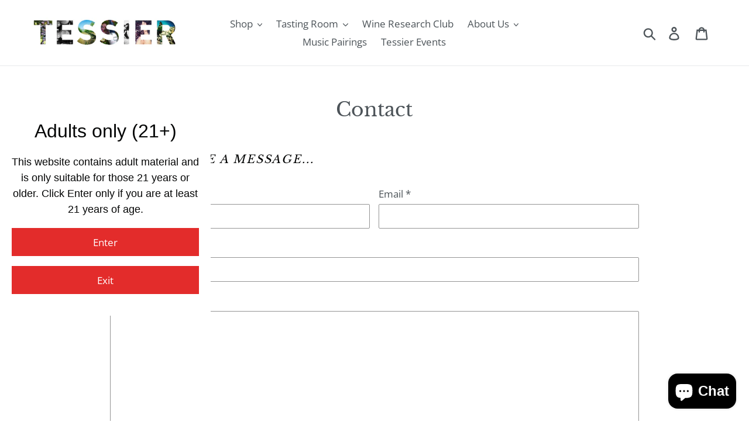

--- FILE ---
content_type: text/html; charset=utf-8
request_url: https://tessierwinery.com/pages/contact
body_size: 43951
content:
<!doctype html>
<html class="no-js" lang="en">
<head>
  <meta charset="utf-8">
  <meta http-equiv="X-UA-Compatible" content="IE=edge,chrome=1">
  <meta name="viewport" content="width=device-width,initial-scale=1">
  <meta name="theme-color" content="#e32c2b">
  <link rel="canonical" href="https://tessierwinery.com/pages/contact"><link rel="shortcut icon" href="//tessierwinery.com/cdn/shop/files/Screen_Shot_2020-03-10_at_12.45.36_AM_32x32.png?v=1613187338" type="image/png"><title>Contact
&ndash; Tessier Winery</title><meta name="description" content="Please leave a message..."><!-- /snippets/social-meta-tags.liquid -->




<meta property="og:site_name" content="Tessier Winery">
<meta property="og:url" content="https://tessierwinery.com/pages/contact">
<meta property="og:title" content="Contact">
<meta property="og:type" content="website">
<meta property="og:description" content="Please leave a message...">

<meta property="og:image" content="http://tessierwinery.com/cdn/shop/files/Tessier_15_1200x1200.jpg?v=1613680335">
<meta property="og:image:secure_url" content="https://tessierwinery.com/cdn/shop/files/Tessier_15_1200x1200.jpg?v=1613680335">


  <meta name="twitter:site" content="@tessierwinery">

<meta name="twitter:card" content="summary_large_image">
<meta name="twitter:title" content="Contact">
<meta name="twitter:description" content="Please leave a message...">


  <link href="//tessierwinery.com/cdn/shop/t/10/assets/theme.scss.css?v=17287165262327343351765924880" rel="stylesheet" type="text/css" media="all" />
   <link rel="stylesheet" href="//tessierwinery.com/cdn/shop/t/10/assets/bloom-custom.scss.css?v=149120853946374329631732062731">

  <script>
    var theme = {
      breakpoints: {
        medium: 750,
        large: 990,
        widescreen: 1400
      },
      strings: {
        addToCart: "Add to cart",
        soldOut: "Sold out",
        unavailable: "Unavailable",
        regularPrice: "Regular price",
        salePrice: "Sale price",
        sale: "Sale",
        showMore: "Show More",
        showLess: "Show Less",
        addressError: "Error looking up that address",
        addressNoResults: "No results for that address",
        addressQueryLimit: "You have exceeded the Google API usage limit. Consider upgrading to a \u003ca href=\"https:\/\/developers.google.com\/maps\/premium\/usage-limits\"\u003ePremium Plan\u003c\/a\u003e.",
        authError: "There was a problem authenticating your Google Maps account.",
        newWindow: "Opens in a new window.",
        external: "Opens external website.",
        newWindowExternal: "Opens external website in a new window.",
        removeLabel: "Remove [product]",
        update: "Update",
        quantity: "Quantity",
        discountedTotal: "Discounted total",
        regularTotal: "Regular total",
        priceColumn: "See Price column for discount details.",
        quantityMinimumMessage: "Quantity must be 1 or more",
        cartError: "There was an error while updating your cart. Please try again.",
        removedItemMessage: "Removed \u003cspan class=\"cart__removed-product-details\"\u003e([quantity]) [link]\u003c\/span\u003e from your cart.",
        unitPrice: "Unit price",
        unitPriceSeparator: "per",
        oneCartCount: "1 item",
        otherCartCount: "[count] items",
        quantityLabel: "Quantity: [count]"
      },
      moneyFormat: "${{amount}}",
      moneyFormatWithCurrency: "${{amount}} USD"
    }

    document.documentElement.className = document.documentElement.className.replace('no-js', 'js');
  </script><script src="//tessierwinery.com/cdn/shop/t/10/assets/lazysizes.js?v=94224023136283657951732062731" async="async"></script>
  <script src="//tessierwinery.com/cdn/shop/t/10/assets/vendor.js?v=12001839194546984181732062731" defer="defer"></script>
  <script src="//tessierwinery.com/cdn/shop/t/10/assets/theme.js?v=77617252079798594541732062731" defer="defer"></script>

  <script>window.performance && window.performance.mark && window.performance.mark('shopify.content_for_header.start');</script><meta name="facebook-domain-verification" content="653tebyxwyxcmx6evpqovgoje6kk78">
<meta name="facebook-domain-verification" content="gaf2uox7r7cdygwpl9dukm23a7uczs">
<meta id="shopify-digital-wallet" name="shopify-digital-wallet" content="/30547771532/digital_wallets/dialog">
<meta name="shopify-checkout-api-token" content="28b4566cbe4271f044f9199727645821">
<meta id="in-context-paypal-metadata" data-shop-id="30547771532" data-venmo-supported="false" data-environment="production" data-locale="en_US" data-paypal-v4="true" data-currency="USD">
<script async="async" src="/checkouts/internal/preloads.js?locale=en-US"></script>
<link rel="preconnect" href="https://shop.app" crossorigin="anonymous">
<script async="async" src="https://shop.app/checkouts/internal/preloads.js?locale=en-US&shop_id=30547771532" crossorigin="anonymous"></script>
<script id="apple-pay-shop-capabilities" type="application/json">{"shopId":30547771532,"countryCode":"US","currencyCode":"USD","merchantCapabilities":["supports3DS"],"merchantId":"gid:\/\/shopify\/Shop\/30547771532","merchantName":"Tessier Winery","requiredBillingContactFields":["postalAddress","email","phone"],"requiredShippingContactFields":["postalAddress","email","phone"],"shippingType":"shipping","supportedNetworks":["visa","masterCard","amex","discover","elo","jcb"],"total":{"type":"pending","label":"Tessier Winery","amount":"1.00"},"shopifyPaymentsEnabled":true,"supportsSubscriptions":true}</script>
<script id="shopify-features" type="application/json">{"accessToken":"28b4566cbe4271f044f9199727645821","betas":["rich-media-storefront-analytics"],"domain":"tessierwinery.com","predictiveSearch":true,"shopId":30547771532,"locale":"en"}</script>
<script>var Shopify = Shopify || {};
Shopify.shop = "tessier-winery.myshopify.com";
Shopify.locale = "en";
Shopify.currency = {"active":"USD","rate":"1.0"};
Shopify.country = "US";
Shopify.theme = {"name":"Debut | Bloom Upgrade 11.19.24","id":140209815692,"schema_name":"Debut","schema_version":"14.5.0","theme_store_id":796,"role":"main"};
Shopify.theme.handle = "null";
Shopify.theme.style = {"id":null,"handle":null};
Shopify.cdnHost = "tessierwinery.com/cdn";
Shopify.routes = Shopify.routes || {};
Shopify.routes.root = "/";</script>
<script type="module">!function(o){(o.Shopify=o.Shopify||{}).modules=!0}(window);</script>
<script>!function(o){function n(){var o=[];function n(){o.push(Array.prototype.slice.apply(arguments))}return n.q=o,n}var t=o.Shopify=o.Shopify||{};t.loadFeatures=n(),t.autoloadFeatures=n()}(window);</script>
<script>
  window.ShopifyPay = window.ShopifyPay || {};
  window.ShopifyPay.apiHost = "shop.app\/pay";
  window.ShopifyPay.redirectState = null;
</script>
<script id="shop-js-analytics" type="application/json">{"pageType":"page"}</script>
<script defer="defer" async type="module" src="//tessierwinery.com/cdn/shopifycloud/shop-js/modules/v2/client.init-shop-cart-sync_BN7fPSNr.en.esm.js"></script>
<script defer="defer" async type="module" src="//tessierwinery.com/cdn/shopifycloud/shop-js/modules/v2/chunk.common_Cbph3Kss.esm.js"></script>
<script defer="defer" async type="module" src="//tessierwinery.com/cdn/shopifycloud/shop-js/modules/v2/chunk.modal_DKumMAJ1.esm.js"></script>
<script type="module">
  await import("//tessierwinery.com/cdn/shopifycloud/shop-js/modules/v2/client.init-shop-cart-sync_BN7fPSNr.en.esm.js");
await import("//tessierwinery.com/cdn/shopifycloud/shop-js/modules/v2/chunk.common_Cbph3Kss.esm.js");
await import("//tessierwinery.com/cdn/shopifycloud/shop-js/modules/v2/chunk.modal_DKumMAJ1.esm.js");

  window.Shopify.SignInWithShop?.initShopCartSync?.({"fedCMEnabled":true,"windoidEnabled":true});

</script>
<script>
  window.Shopify = window.Shopify || {};
  if (!window.Shopify.featureAssets) window.Shopify.featureAssets = {};
  window.Shopify.featureAssets['shop-js'] = {"shop-cart-sync":["modules/v2/client.shop-cart-sync_CJVUk8Jm.en.esm.js","modules/v2/chunk.common_Cbph3Kss.esm.js","modules/v2/chunk.modal_DKumMAJ1.esm.js"],"init-fed-cm":["modules/v2/client.init-fed-cm_7Fvt41F4.en.esm.js","modules/v2/chunk.common_Cbph3Kss.esm.js","modules/v2/chunk.modal_DKumMAJ1.esm.js"],"init-shop-email-lookup-coordinator":["modules/v2/client.init-shop-email-lookup-coordinator_Cc088_bR.en.esm.js","modules/v2/chunk.common_Cbph3Kss.esm.js","modules/v2/chunk.modal_DKumMAJ1.esm.js"],"init-windoid":["modules/v2/client.init-windoid_hPopwJRj.en.esm.js","modules/v2/chunk.common_Cbph3Kss.esm.js","modules/v2/chunk.modal_DKumMAJ1.esm.js"],"shop-button":["modules/v2/client.shop-button_B0jaPSNF.en.esm.js","modules/v2/chunk.common_Cbph3Kss.esm.js","modules/v2/chunk.modal_DKumMAJ1.esm.js"],"shop-cash-offers":["modules/v2/client.shop-cash-offers_DPIskqss.en.esm.js","modules/v2/chunk.common_Cbph3Kss.esm.js","modules/v2/chunk.modal_DKumMAJ1.esm.js"],"shop-toast-manager":["modules/v2/client.shop-toast-manager_CK7RT69O.en.esm.js","modules/v2/chunk.common_Cbph3Kss.esm.js","modules/v2/chunk.modal_DKumMAJ1.esm.js"],"init-shop-cart-sync":["modules/v2/client.init-shop-cart-sync_BN7fPSNr.en.esm.js","modules/v2/chunk.common_Cbph3Kss.esm.js","modules/v2/chunk.modal_DKumMAJ1.esm.js"],"init-customer-accounts-sign-up":["modules/v2/client.init-customer-accounts-sign-up_CfPf4CXf.en.esm.js","modules/v2/client.shop-login-button_DeIztwXF.en.esm.js","modules/v2/chunk.common_Cbph3Kss.esm.js","modules/v2/chunk.modal_DKumMAJ1.esm.js"],"pay-button":["modules/v2/client.pay-button_CgIwFSYN.en.esm.js","modules/v2/chunk.common_Cbph3Kss.esm.js","modules/v2/chunk.modal_DKumMAJ1.esm.js"],"init-customer-accounts":["modules/v2/client.init-customer-accounts_DQ3x16JI.en.esm.js","modules/v2/client.shop-login-button_DeIztwXF.en.esm.js","modules/v2/chunk.common_Cbph3Kss.esm.js","modules/v2/chunk.modal_DKumMAJ1.esm.js"],"avatar":["modules/v2/client.avatar_BTnouDA3.en.esm.js"],"init-shop-for-new-customer-accounts":["modules/v2/client.init-shop-for-new-customer-accounts_CsZy_esa.en.esm.js","modules/v2/client.shop-login-button_DeIztwXF.en.esm.js","modules/v2/chunk.common_Cbph3Kss.esm.js","modules/v2/chunk.modal_DKumMAJ1.esm.js"],"shop-follow-button":["modules/v2/client.shop-follow-button_BRMJjgGd.en.esm.js","modules/v2/chunk.common_Cbph3Kss.esm.js","modules/v2/chunk.modal_DKumMAJ1.esm.js"],"checkout-modal":["modules/v2/client.checkout-modal_B9Drz_yf.en.esm.js","modules/v2/chunk.common_Cbph3Kss.esm.js","modules/v2/chunk.modal_DKumMAJ1.esm.js"],"shop-login-button":["modules/v2/client.shop-login-button_DeIztwXF.en.esm.js","modules/v2/chunk.common_Cbph3Kss.esm.js","modules/v2/chunk.modal_DKumMAJ1.esm.js"],"lead-capture":["modules/v2/client.lead-capture_DXYzFM3R.en.esm.js","modules/v2/chunk.common_Cbph3Kss.esm.js","modules/v2/chunk.modal_DKumMAJ1.esm.js"],"shop-login":["modules/v2/client.shop-login_CA5pJqmO.en.esm.js","modules/v2/chunk.common_Cbph3Kss.esm.js","modules/v2/chunk.modal_DKumMAJ1.esm.js"],"payment-terms":["modules/v2/client.payment-terms_BxzfvcZJ.en.esm.js","modules/v2/chunk.common_Cbph3Kss.esm.js","modules/v2/chunk.modal_DKumMAJ1.esm.js"]};
</script>
<script>(function() {
  var isLoaded = false;
  function asyncLoad() {
    if (isLoaded) return;
    isLoaded = true;
    var urls = ["https:\/\/chimpstatic.com\/mcjs-connected\/js\/users\/cb9ac14a83bb3ff675e9897d3\/adbeb206a471d7549ed93e94b.js?shop=tessier-winery.myshopify.com","https:\/\/cdn.nfcube.com\/instafeed-e019397f649202f233e0261c5acb8a2f.js?shop=tessier-winery.myshopify.com"];
    for (var i = 0; i < urls.length; i++) {
      var s = document.createElement('script');
      s.type = 'text/javascript';
      s.async = true;
      s.src = urls[i];
      var x = document.getElementsByTagName('script')[0];
      x.parentNode.insertBefore(s, x);
    }
  };
  if(window.attachEvent) {
    window.attachEvent('onload', asyncLoad);
  } else {
    window.addEventListener('load', asyncLoad, false);
  }
})();</script>
<script id="__st">var __st={"a":30547771532,"offset":-28800,"reqid":"0ec979d5-b4a3-4321-a805-8afd9f9da5bd-1769854545","pageurl":"tessierwinery.com\/pages\/contact","s":"pages-58784841868","u":"5d0234f8dd78","p":"page","rtyp":"page","rid":58784841868};</script>
<script>window.ShopifyPaypalV4VisibilityTracking = true;</script>
<script id="captcha-bootstrap">!function(){'use strict';const t='contact',e='account',n='new_comment',o=[[t,t],['blogs',n],['comments',n],[t,'customer']],c=[[e,'customer_login'],[e,'guest_login'],[e,'recover_customer_password'],[e,'create_customer']],r=t=>t.map((([t,e])=>`form[action*='/${t}']:not([data-nocaptcha='true']) input[name='form_type'][value='${e}']`)).join(','),a=t=>()=>t?[...document.querySelectorAll(t)].map((t=>t.form)):[];function s(){const t=[...o],e=r(t);return a(e)}const i='password',u='form_key',d=['recaptcha-v3-token','g-recaptcha-response','h-captcha-response',i],f=()=>{try{return window.sessionStorage}catch{return}},m='__shopify_v',_=t=>t.elements[u];function p(t,e,n=!1){try{const o=window.sessionStorage,c=JSON.parse(o.getItem(e)),{data:r}=function(t){const{data:e,action:n}=t;return t[m]||n?{data:e,action:n}:{data:t,action:n}}(c);for(const[e,n]of Object.entries(r))t.elements[e]&&(t.elements[e].value=n);n&&o.removeItem(e)}catch(o){console.error('form repopulation failed',{error:o})}}const l='form_type',E='cptcha';function T(t){t.dataset[E]=!0}const w=window,h=w.document,L='Shopify',v='ce_forms',y='captcha';let A=!1;((t,e)=>{const n=(g='f06e6c50-85a8-45c8-87d0-21a2b65856fe',I='https://cdn.shopify.com/shopifycloud/storefront-forms-hcaptcha/ce_storefront_forms_captcha_hcaptcha.v1.5.2.iife.js',D={infoText:'Protected by hCaptcha',privacyText:'Privacy',termsText:'Terms'},(t,e,n)=>{const o=w[L][v],c=o.bindForm;if(c)return c(t,g,e,D).then(n);var r;o.q.push([[t,g,e,D],n]),r=I,A||(h.body.append(Object.assign(h.createElement('script'),{id:'captcha-provider',async:!0,src:r})),A=!0)});var g,I,D;w[L]=w[L]||{},w[L][v]=w[L][v]||{},w[L][v].q=[],w[L][y]=w[L][y]||{},w[L][y].protect=function(t,e){n(t,void 0,e),T(t)},Object.freeze(w[L][y]),function(t,e,n,w,h,L){const[v,y,A,g]=function(t,e,n){const i=e?o:[],u=t?c:[],d=[...i,...u],f=r(d),m=r(i),_=r(d.filter((([t,e])=>n.includes(e))));return[a(f),a(m),a(_),s()]}(w,h,L),I=t=>{const e=t.target;return e instanceof HTMLFormElement?e:e&&e.form},D=t=>v().includes(t);t.addEventListener('submit',(t=>{const e=I(t);if(!e)return;const n=D(e)&&!e.dataset.hcaptchaBound&&!e.dataset.recaptchaBound,o=_(e),c=g().includes(e)&&(!o||!o.value);(n||c)&&t.preventDefault(),c&&!n&&(function(t){try{if(!f())return;!function(t){const e=f();if(!e)return;const n=_(t);if(!n)return;const o=n.value;o&&e.removeItem(o)}(t);const e=Array.from(Array(32),(()=>Math.random().toString(36)[2])).join('');!function(t,e){_(t)||t.append(Object.assign(document.createElement('input'),{type:'hidden',name:u})),t.elements[u].value=e}(t,e),function(t,e){const n=f();if(!n)return;const o=[...t.querySelectorAll(`input[type='${i}']`)].map((({name:t})=>t)),c=[...d,...o],r={};for(const[a,s]of new FormData(t).entries())c.includes(a)||(r[a]=s);n.setItem(e,JSON.stringify({[m]:1,action:t.action,data:r}))}(t,e)}catch(e){console.error('failed to persist form',e)}}(e),e.submit())}));const S=(t,e)=>{t&&!t.dataset[E]&&(n(t,e.some((e=>e===t))),T(t))};for(const o of['focusin','change'])t.addEventListener(o,(t=>{const e=I(t);D(e)&&S(e,y())}));const B=e.get('form_key'),M=e.get(l),P=B&&M;t.addEventListener('DOMContentLoaded',(()=>{const t=y();if(P)for(const e of t)e.elements[l].value===M&&p(e,B);[...new Set([...A(),...v().filter((t=>'true'===t.dataset.shopifyCaptcha))])].forEach((e=>S(e,t)))}))}(h,new URLSearchParams(w.location.search),n,t,e,['guest_login'])})(!1,!0)}();</script>
<script integrity="sha256-4kQ18oKyAcykRKYeNunJcIwy7WH5gtpwJnB7kiuLZ1E=" data-source-attribution="shopify.loadfeatures" defer="defer" src="//tessierwinery.com/cdn/shopifycloud/storefront/assets/storefront/load_feature-a0a9edcb.js" crossorigin="anonymous"></script>
<script crossorigin="anonymous" defer="defer" src="//tessierwinery.com/cdn/shopifycloud/storefront/assets/shopify_pay/storefront-65b4c6d7.js?v=20250812"></script>
<script data-source-attribution="shopify.dynamic_checkout.dynamic.init">var Shopify=Shopify||{};Shopify.PaymentButton=Shopify.PaymentButton||{isStorefrontPortableWallets:!0,init:function(){window.Shopify.PaymentButton.init=function(){};var t=document.createElement("script");t.src="https://tessierwinery.com/cdn/shopifycloud/portable-wallets/latest/portable-wallets.en.js",t.type="module",document.head.appendChild(t)}};
</script>
<script data-source-attribution="shopify.dynamic_checkout.buyer_consent">
  function portableWalletsHideBuyerConsent(e){var t=document.getElementById("shopify-buyer-consent"),n=document.getElementById("shopify-subscription-policy-button");t&&n&&(t.classList.add("hidden"),t.setAttribute("aria-hidden","true"),n.removeEventListener("click",e))}function portableWalletsShowBuyerConsent(e){var t=document.getElementById("shopify-buyer-consent"),n=document.getElementById("shopify-subscription-policy-button");t&&n&&(t.classList.remove("hidden"),t.removeAttribute("aria-hidden"),n.addEventListener("click",e))}window.Shopify?.PaymentButton&&(window.Shopify.PaymentButton.hideBuyerConsent=portableWalletsHideBuyerConsent,window.Shopify.PaymentButton.showBuyerConsent=portableWalletsShowBuyerConsent);
</script>
<script data-source-attribution="shopify.dynamic_checkout.cart.bootstrap">document.addEventListener("DOMContentLoaded",(function(){function t(){return document.querySelector("shopify-accelerated-checkout-cart, shopify-accelerated-checkout")}if(t())Shopify.PaymentButton.init();else{new MutationObserver((function(e,n){t()&&(Shopify.PaymentButton.init(),n.disconnect())})).observe(document.body,{childList:!0,subtree:!0})}}));
</script>
<link id="shopify-accelerated-checkout-styles" rel="stylesheet" media="screen" href="https://tessierwinery.com/cdn/shopifycloud/portable-wallets/latest/accelerated-checkout-backwards-compat.css" crossorigin="anonymous">
<style id="shopify-accelerated-checkout-cart">
        #shopify-buyer-consent {
  margin-top: 1em;
  display: inline-block;
  width: 100%;
}

#shopify-buyer-consent.hidden {
  display: none;
}

#shopify-subscription-policy-button {
  background: none;
  border: none;
  padding: 0;
  text-decoration: underline;
  font-size: inherit;
  cursor: pointer;
}

#shopify-subscription-policy-button::before {
  box-shadow: none;
}

      </style>

<script>window.performance && window.performance.mark && window.performance.mark('shopify.content_for_header.end');</script>
  
 
 <!-- BLOOM scripts ========================= -->












  <!-- Get data for product specs ========================= -->
  <script>
    window.Bloom = window.Bloom || {};            
    Bloom.data = Bloom.data || {};
    Bloom.data.products = {};
    
  </script>


<link href="https://bloomapp-production.herokuapp.com/assets/uikit/css/uikit.min.css" rel="stylesheet" type="text/css" media="all" />

<script src="https://cdnjs.cloudflare.com/ajax/libs/uikit/3.0.0-rc.20/js/uikit.min.js"></script>
<script src="https://cdnjs.cloudflare.com/ajax/libs/uikit/3.0.0-rc.20/js/uikit-icons.min.js"></script>

<script src='https://js.stripe.com/v3/'></script>

<script  src="//tessierwinery.com/cdn/shop/t/10/assets/bloom-storefront-dependencies.js?v=108351290287992699821732062731"></script>




  <script defer src="//tessierwinery.com/cdn/shop/t/10/assets/bloom-storefront-bundle.js?v=20958289087063075821732062731"></script>
  
          <link rel="preload" href="//tessierwinery.com/cdn/shop/t/10/assets/bloom-storefront-bundle.css?v=29875504305437651671732062731" as="style" onload="this.onload=null;this.rel='stylesheet'" />
          <noscript><link rel="stylesheet" href="//tessierwinery.com/cdn/shop/t/10/assets/bloom-storefront-bundle.css?v=29875504305437651671732062731"></noscript>
        




<script>
/**
 * String.prototype.padStart() polyfill
 */
String.prototype.padStart||(String.prototype.padStart=function(t,i){return t>>=0,i=String(void 0!==i?i:" "),this.length>t?String(this):((t-=this.length)>i.length&&(i+=i.repeat(t/i.length)),i.slice(0,t)+String(this))});

/* Object.assign polyfill */
"function"!=typeof Object.assign&&Object.defineProperty(Object,"assign",{value:function(e,t){"use strict";if(null==e)throw new TypeError("Cannot convert undefined or null to object");for(var n=Object(e),r=1;r<arguments.length;r++){var o=arguments[r];if(null!=o)for(var c in o)Object.prototype.hasOwnProperty.call(o,c)&&(n[c]=o[c])}return n},writable:!0,configurable:!0});

/* Promise polyfill */
!function(e){("object"!=typeof exports||"undefined"==typeof module)&&"function"==typeof define&&define.amd?define(e):e()}(function(){"use strict";function e(n){var t=this.constructor;return this.then(function(e){return t.resolve(n()).then(function(){return e})},function(e){return t.resolve(n()).then(function(){return t.reject(e)})})}var n=setTimeout;function a(e){return e&&"undefined"!=typeof e.length}function o(){}function i(e){if(!(this instanceof i))throw new TypeError("Promises must be constructed via new");if("function"!=typeof e)throw new TypeError("not a function");this._state=0,this._handled=!1,this._value=undefined,this._deferreds=[],s(e,this)}function r(o,r){for(;3===o._state;)o=o._value;0!==o._state?(o._handled=!0,i._immediateFn(function(){var e=1===o._state?r.onFulfilled:r.onRejected;if(null!==e){var n;try{n=e(o._value)}catch(t){return void u(r.promise,t)}f(r.promise,n)}else(1===o._state?f:u)(r.promise,o._value)})):o._deferreds.push(r)}function f(e,n){try{if(n===e)throw new TypeError("A promise cannot be resolved with itself.");if(n&&("object"==typeof n||"function"==typeof n)){var t=n.then;if(n instanceof i)return e._state=3,e._value=n,void c(e);if("function"==typeof t)return void s(function o(e,n){return function(){e.apply(n,arguments)}}(t,n),e)}e._state=1,e._value=n,c(e)}catch(r){u(e,r)}}function u(e,n){e._state=2,e._value=n,c(e)}function c(e){2===e._state&&0===e._deferreds.length&&i._immediateFn(function(){e._handled||i._unhandledRejectionFn(e._value)});for(var n=0,t=e._deferreds.length;n<t;n++)r(e,e._deferreds[n]);e._deferreds=null}function l(e,n,t){this.onFulfilled="function"==typeof e?e:null,this.onRejected="function"==typeof n?n:null,this.promise=t}function s(e,n){var t=!1;try{e(function(e){t||(t=!0,f(n,e))},function(e){t||(t=!0,u(n,e))})}catch(o){if(t)return;t=!0,u(n,o)}}i.prototype["catch"]=function(e){return this.then(null,e)},i.prototype.then=function(e,n){var t=new this.constructor(o);return r(this,new l(e,n,t)),t},i.prototype["finally"]=e,i.all=function(n){return new i(function(r,i){if(!a(n))return i(new TypeError("Promise.all accepts an array"));var f=Array.prototype.slice.call(n);if(0===f.length)return r([]);var u=f.length;function c(n,e){try{if(e&&("object"==typeof e||"function"==typeof e)){var t=e.then;if("function"==typeof t)return void t.call(e,function(e){c(n,e)},i)}f[n]=e,0==--u&&r(f)}catch(o){i(o)}}for(var e=0;e<f.length;e++)c(e,f[e])})},i.resolve=function(n){return n&&"object"==typeof n&&n.constructor===i?n:new i(function(e){e(n)})},i.reject=function(t){return new i(function(e,n){n(t)})},i.race=function(r){return new i(function(e,n){if(!a(r))return n(new TypeError("Promise.race accepts an array"));for(var t=0,o=r.length;t<o;t++)i.resolve(r[t]).then(e,n)})},i._immediateFn="function"==typeof setImmediate?function(e){setImmediate(e)}:function(e){n(e,0)},i._unhandledRejectionFn=function(e){void 0!==console&&console&&console.warn("Possible Unhandled Promise Rejection:",e)};var t=function(){if("undefined"!=typeof self)return self;if("undefined"!=typeof window)return window;if("undefined"!=typeof global)return global;throw Error("unable to locate global object")}();"function"!=typeof t.Promise?t.Promise=i:t.Promise.prototype["finally"]||(t.Promise.prototype["finally"]=e)});

/* https://github.com/madmurphy/cookies.js (GPL3) */
!function(){function e(e,o,t,n,r,s,i){var c="";if(t)switch(t.constructor){case Number:c=t===1/0?"; expires=Fri, 31 Dec 9999 23:59:59 GMT":"; max-age="+t;break;case String:c="; expires="+t;break;case Date:c="; expires="+t.toUTCString()}return encodeURIComponent(e)+"="+encodeURIComponent(o)+c+(r?"; domain="+r:"")+(n?"; path="+n:"")+(s?"; secure":"")+(i&&"no_restriction"!==i.toString().toLowerCase()?"lax"===i.toString().toLowerCase()||1===Math.ceil(i)||!0===i?"; samesite=lax":"none"===i.toString().toLowerCase()||i<0?"; samesite=none":"; samesite=strict":"")}var o=/[\-\.\+\*]/g,t=/^(?:expires|max\-age|path|domain|secure|samesite|httponly)$/i;window.docCookies={getItem:function(e){return e&&decodeURIComponent(document.cookie.replace(new RegExp("(?:(?:^|.*;)\\s*"+encodeURIComponent(e).replace(o,"\\$&")+"\\s*\\=\\s*([^;]*).*$)|^.*$"),"$1"))||null},setItem:function(o,n,r,s,i,c,a){return!(!o||t.test(o))&&(document.cookie=e(o,n,r,s,i,c,a),!0)},removeItem:function(o,t,n,r,s){return!!this.hasItem(o)&&(document.cookie=e(o,"","Thu, 01 Jan 1970 00:00:00 GMT",t,n,r,s),!0)},hasItem:function(e){return!(!e||t.test(e))&&new RegExp("(?:^|;\\s*)"+encodeURIComponent(e).replace(o,"\\$&")+"\\s*\\=").test(document.cookie)},keys:function(){for(var e=document.cookie.replace(/((?:^|\s*;)[^\=]+)(?=;|$)|^\s*|\s*(?:\=[^;]*)?(?:\1|$)/g,"").split(/\s*(?:\=[^;]*)?;\s*/),o=e.length,t=0;t<o;t++)e[t]=decodeURIComponent(e[t]);return e},clear:function(e,o,t,n){for(var r=this.keys(),s=r.length,i=0;i<s;i++)this.removeItem(r[i],e,o,t,n)}}}(),"undefined"!=typeof module&&void 0!==module.exports&&(module.exports=docCookies);

/* https://github.com/lifaon74/url-polyfill/blob/master/url-polyfill.min.js */
(function(t){var e=function(){try{return!!Symbol.iterator}catch(e){return false}};var r=e();var n=function(t){var e={next:function(){var e=t.shift();return{done:e===void 0,value:e}}};if(r){e[Symbol.iterator]=function(){return e}}return e};var i=function(e){return encodeURIComponent(e).replace(/%20/g,"+")};var o=function(e){return decodeURIComponent(String(e).replace(/\+/g," "))};var a=function(){var a=function(e){Object.defineProperty(this,"_entries",{writable:true,value:{}});var t=typeof e;if(t==="undefined"){}else if(t==="string"){if(e!==""){this._fromString(e)}}else if(e instanceof a){var r=this;e.forEach(function(e,t){r.append(t,e)})}else if(e!==null&&t==="object"){if(Object.prototype.toString.call(e)==="[object Array]"){for(var n=0;n<e.length;n++){var i=e[n];if(Object.prototype.toString.call(i)==="[object Array]"||i.length!==2){this.append(i[0],i[1])}else{throw new TypeError("Expected [string, any] as entry at index "+n+" of URLSearchParams's input")}}}else{for(var o in e){if(e.hasOwnProperty(o)){this.append(o,e[o])}}}}else{throw new TypeError("Unsupported input's type for URLSearchParams")}};var e=a.prototype;e.append=function(e,t){if(e in this._entries){this._entries[e].push(String(t))}else{this._entries[e]=[String(t)]}};e.delete=function(e){delete this._entries[e]};e.get=function(e){return e in this._entries?this._entries[e][0]:null};e.getAll=function(e){return e in this._entries?this._entries[e].slice(0):[]};e.has=function(e){return e in this._entries};e.set=function(e,t){this._entries[e]=[String(t)]};e.forEach=function(e,t){var r;for(var n in this._entries){if(this._entries.hasOwnProperty(n)){r=this._entries[n];for(var i=0;i<r.length;i++){e.call(t,r[i],n,this)}}}};e.keys=function(){var r=[];this.forEach(function(e,t){r.push(t)});return n(r)};e.values=function(){var t=[];this.forEach(function(e){t.push(e)});return n(t)};e.entries=function(){var r=[];this.forEach(function(e,t){r.push([t,e])});return n(r)};if(r){e[Symbol.iterator]=e.entries}e.toString=function(){var r=[];this.forEach(function(e,t){r.push(i(t)+"="+i(e))});return r.join("&")};t.URLSearchParams=a};var s=function(){try{var e=t.URLSearchParams;return new e("?a=1").toString()==="a=1"&&typeof e.prototype.set==="function"&&typeof e.prototype.entries==="function"}catch(e){return false}};if(!s()){a()}var f=t.URLSearchParams.prototype;if(typeof f.sort!=="function"){f.sort=function(){var r=this;var n=[];this.forEach(function(e,t){n.push([t,e]);if(!r._entries){r.delete(t)}});n.sort(function(e,t){if(e[0]<t[0]){return-1}else if(e[0]>t[0]){return+1}else{return 0}});if(r._entries){r._entries={}}for(var e=0;e<n.length;e++){this.append(n[e][0],n[e][1])}}}if(typeof f._fromString!=="function"){Object.defineProperty(f,"_fromString",{enumerable:false,configurable:false,writable:false,value:function(e){if(this._entries){this._entries={}}else{var r=[];this.forEach(function(e,t){r.push(t)});for(var t=0;t<r.length;t++){this.delete(r[t])}}e=e.replace(/^\?/,"");var n=e.split("&");var i;for(var t=0;t<n.length;t++){i=n[t].split("=");this.append(o(i[0]),i.length>1?o(i[1]):"")}}})}})(typeof global!=="undefined"?global:typeof window!=="undefined"?window:typeof self!=="undefined"?self:this);(function(u){var e=function(){try{var e=new u.URL("b","http://a");e.pathname="c d";return e.href==="http://a/c%20d"&&e.searchParams}catch(e){return false}};var t=function(){var t=u.URL;var e=function(e,t){if(typeof e!=="string")e=String(e);if(t&&typeof t!=="string")t=String(t);var r=document,n;if(t&&(u.location===void 0||t!==u.location.href)){t=t.toLowerCase();r=document.implementation.createHTMLDocument("");n=r.createElement("base");n.href=t;r.head.appendChild(n);try{if(n.href.indexOf(t)!==0)throw new Error(n.href)}catch(e){throw new Error("URL unable to set base "+t+" due to "+e)}}var i=r.createElement("a");i.href=e;if(n){r.body.appendChild(i);i.href=i.href}var o=r.createElement("input");o.type="url";o.value=e;if(i.protocol===":"||!/:/.test(i.href)||!o.checkValidity()&&!t){throw new TypeError("Invalid URL")}Object.defineProperty(this,"_anchorElement",{value:i});var a=new u.URLSearchParams(this.search);var s=true;var f=true;var c=this;["append","delete","set"].forEach(function(e){var t=a[e];a[e]=function(){t.apply(a,arguments);if(s){f=false;c.search=a.toString();f=true}}});Object.defineProperty(this,"searchParams",{value:a,enumerable:true});var h=void 0;Object.defineProperty(this,"_updateSearchParams",{enumerable:false,configurable:false,writable:false,value:function(){if(this.search!==h){h=this.search;if(f){s=false;this.searchParams._fromString(this.search);s=true}}}})};var r=e.prototype;var n=function(t){Object.defineProperty(r,t,{get:function(){return this._anchorElement[t]},set:function(e){this._anchorElement[t]=e},enumerable:true})};["hash","host","hostname","port","protocol"].forEach(function(e){n(e)});Object.defineProperty(r,"search",{get:function(){return this._anchorElement["search"]},set:function(e){this._anchorElement["search"]=e;this._updateSearchParams()},enumerable:true});Object.defineProperties(r,{toString:{get:function(){var e=this;return function(){return e.href}}},href:{get:function(){return this._anchorElement.href.replace(/\?$/,"")},set:function(e){this._anchorElement.href=e;this._updateSearchParams()},enumerable:true},pathname:{get:function(){return this._anchorElement.pathname.replace(/(^\/?)/,"/")},set:function(e){this._anchorElement.pathname=e},enumerable:true},origin:{get:function(){var e={"http:":80,"https:":443,"ftp:":21}[this._anchorElement.protocol];var t=this._anchorElement.port!=e&&this._anchorElement.port!=="";return this._anchorElement.protocol+"//"+this._anchorElement.hostname+(t?":"+this._anchorElement.port:"")},enumerable:true},password:{get:function(){return""},set:function(e){},enumerable:true},username:{get:function(){return""},set:function(e){},enumerable:true}});e.createObjectURL=function(e){return t.createObjectURL.apply(t,arguments)};e.revokeObjectURL=function(e){return t.revokeObjectURL.apply(t,arguments)};u.URL=e};if(!e()){t()}if(u.location!==void 0&&!("origin"in u.location)){var r=function(){return u.location.protocol+"//"+u.location.hostname+(u.location.port?":"+u.location.port:"")};try{Object.defineProperty(u.location,"origin",{get:r,enumerable:true})}catch(e){setInterval(function(){u.location.origin=r()},100)}}})(typeof global!=="undefined"?global:typeof window!=="undefined"?window:typeof self!=="undefined"?self:this);

/**
 * Minified by jsDelivr using Terser v5.3.5.
 * Original file: /npm/url-search-params-polyfill@8.1.1/index.js
 *
 * Do NOT use SRI with dynamically generated files! More information: https://www.jsdelivr.com/using-sri-with-dynamic-files
 */
/**
 *
 *
 * @author Jerry Bendy <jerry@icewingcc.com>
 * @licence MIT
 *
 */
!function(t){"use strict";var r,n=function(){try{if(t.URLSearchParams&&"bar"===new t.URLSearchParams("foo=bar").get("foo"))return t.URLSearchParams}catch(t){}return null}(),e=n&&"a=1"===new n({a:1}).toString(),o=n&&"+"===new n("s=%2B").get("s"),i=!n||((r=new n).append("s"," &"),"s=+%26"===r.toString()),a=f.prototype,c=!(!t.Symbol||!t.Symbol.iterator);if(!(n&&e&&o&&i)){var s;a.append=function(t,r){_(this.__URLSearchParams__,t,r)},a.delete=function(t){delete this.__URLSearchParams__[t]},a.get=function(t){var r=this.__URLSearchParams__;return this.has(t)?r[t][0]:null},a.getAll=function(t){var r=this.__URLSearchParams__;return this.has(t)?r[t].slice(0):[]},a.has=function(t){return y(this.__URLSearchParams__,t)},a.set=function(t,r){this.__URLSearchParams__[t]=[""+r]},a.toString=function(){var t,r,n,e,o=this.__URLSearchParams__,i=[];for(r in o)for(n=h(r),t=0,e=o[r];t<e.length;t++)i.push(n+"="+h(e[t]));return i.join("&")},!!o&&n&&!e&&t.Proxy?(s=new Proxy(n,{construct:function(t,r){return new t(new f(r[0]).toString())}})).toString=Function.prototype.toString.bind(f):s=f,Object.defineProperty(t,"URLSearchParams",{value:s});var u=t.URLSearchParams.prototype;u.polyfill=!0,u.forEach=u.forEach||function(t,r){var n=S(this.toString());Object.getOwnPropertyNames(n).forEach((function(e){n[e].forEach((function(n){t.call(r,n,e,this)}),this)}),this)},u.sort=u.sort||function(){var t,r,n,e=S(this.toString()),o=[];for(t in e)o.push(t);for(o.sort(),r=0;r<o.length;r++)this.delete(o[r]);for(r=0;r<o.length;r++){var i=o[r],a=e[i];for(n=0;n<a.length;n++)this.append(i,a[n])}},u.keys=u.keys||function(){var t=[];return this.forEach((function(r,n){t.push(n)})),p(t)},u.values=u.values||function(){var t=[];return this.forEach((function(r){t.push(r)})),p(t)},u.entries=u.entries||function(){var t=[];return this.forEach((function(r,n){t.push([n,r])})),p(t)},c&&(u[t.Symbol.iterator]=u[t.Symbol.iterator]||u.entries)}function f(t){((t=t||"")instanceof URLSearchParams||t instanceof f)&&(t=t.toString()),this.__URLSearchParams__=S(t)}function h(t){var r={"!":"%21","'":"%27","(":"%28",")":"%29","~":"%7E","%20":"+","%00":"\0"};return encodeURIComponent(t).replace(/[!'\(\)~]|%20|%00/g,(function(t){return r[t]}))}function l(t){return t.replace(/[ +]/g,"%20").replace(/(%[a-f0-9]{2})+/gi,(function(t){return decodeURIComponent(t)}))}function p(r){var n={next:function(){var t=r.shift();return{done:void 0===t,value:t}}};return c&&(n[t.Symbol.iterator]=function(){return n}),n}function S(t){var r={};if("object"==typeof t)if(g(t))for(var n=0;n<t.length;n++){var e=t[n];if(!g(e)||2!==e.length)throw new TypeError("Failed to construct 'URLSearchParams': Sequence initializer must only contain pair elements");_(r,e[0],e[1])}else for(var o in t)t.hasOwnProperty(o)&&_(r,o,t[o]);else{0===t.indexOf("?")&&(t=t.slice(1));for(var i=t.split("&"),a=0;a<i.length;a++){var c=i[a],s=c.indexOf("=");-1<s?_(r,l(c.slice(0,s)),l(c.slice(s+1))):c&&_(r,l(c),"")}}return r}function _(t,r,n){var e="string"==typeof n?n:null!=n&&"function"==typeof n.toString?n.toString():JSON.stringify(n);y(t,r)?t[r].push(e):t[r]=[e]}function g(t){return!!t&&"[object Array]"===Object.prototype.toString.call(t)}function y(t,r){return Object.prototype.hasOwnProperty.call(t,r)}}("undefined"!=typeof global?global:"undefined"!=typeof window?window:this);
</script>



<script type="text/javascript">
window.Bloom = window.Bloom || {};
window.Bloom.storefront = window.Bloom.storefront || {};
window.Bloom.storefront.utilities = window.Bloom.storefront.utilities || {};
window.Bloom.storefront.utilities._ = window.Bloom.storefront.utilities._ || {};

// Adapted from https://matthiashager.com/converting-snake-case-to-camel-case-object-keys-with-javascript
Bloom.storefront.utilities._.isArray = function(a) {
  return Array.isArray(a);
};

Bloom.storefront.utilities._.isObject = function(o) {
  return o === Object(o) && !Bloom.storefront.utilities._.isArray(o) && typeof o !== 'function';
};

Bloom.storefront.utilities._.toCamel = function(s) {
  return s.replace(/([-_][a-z])/ig, function($1) {
    return $1.toUpperCase()
      .replace('-', '')
      .replace('_', '');
  });
};

Bloom.storefront.utilities._.keysToCamel = function(o) {
  if (Bloom.storefront.utilities._.isObject(o)) {
    const n = {};

    Object.keys(o)
      .forEach(function(k) {
        n[Bloom.storefront.utilities._.toCamel(k)] = Bloom.storefront.utilities._.keysToCamel(o[k]);
      });

    return n;
  } else if (Bloom.storefront.utilities._.isArray(o)) {
    return o.map(function(i) {
      return Bloom.storefront.utilities._.keysToCamel(i);
    });
  }

  return o;
};

window.Bloom.storefront.data = window.Bloom.storefront.data || {"pick_up_locations":[{"id":482,"name":"Berkeley","company":null,"line1":"1335 Fourth St ","line2":"","city":"Berkeley","state":"CA","country":"US","postal_code":"94710","phone":"510-267-6782"}],"settings":{"app_proxy_path":"\/apps\/wine-club","is_sales_channel":true,"is_bloom_v1":true,"gateway":"bloom_payments","gateway_is_live_mode":true,"bloom_payments_key":"pk_live_p8pFV215m3ereYJOYEI7KBad","gateway_client_key":"","always_use_bloom_checkout":false,"automatic_discount_codes":"","discount_field_visible":false,"log_club_signup_errors_in_sentry":false,"strong_checkout_control":false,"use_v1_discounts":true,"require_intended_shipping_province":false,"bloom_cart_config":{}},"clubs":null,"products":null,"gliding_eagle_country_codes":null};
window.Bloom.storefront.data.clubs = window.Bloom.storefront.data.clubs || [{"id":373,"name":"Research Club","description":"\u003cdiv id=\"comp-id3k97hz\" class=\"txtNew\" data-packed=\"false\" data-vertical-text=\"false\" data-min-height=\"53\"\u003e\r\n\u003ch2 class=\"font_8\"\u003eJoin the Tessier Research Club!\u003c\/h2\u003e\r\n\u003cp class=\"font_8\"\u003eYou will get 3 annual shipments\/pick-ups:\u003c\/p\u003e\r\n\u003cp class=\"font_8\"\u003e\u0026gt; Includes six bottles per shipment of our limited production, vineyard designate wines\u003c\/p\u003e\r\n\u003cp class=\"font_8\"\u003e\u0026gt; Winemaker\u0026rsquo;s notes \u0026amp; music pairing for each wine\u003c\/p\u003e\r\n\u003cp class=\"font_8\"\u003e\u0026gt; 15% off all wine orders all the time, 20% off 12-bottle case purchases\u003c\/p\u003e\r\n\u003cp class=\"font_8\"\u003e\u0026gt; Priority access to allocated and inaugural releases\u003c\/p\u003e\r\n\u003cp class=\"font_8\"\u003e\u0026nbsp;\u003c\/p\u003e\r\n\u003c\/div\u003e\r\n\u003cdiv id=\"comp-jmteyzhm\" class=\"txtNew\" data-packed=\"false\" data-vertical-text=\"false\" data-min-height=\"283\"\u003e\r\n\u003cp class=\"font_8\"\u003eQuestions about your membership? Visit our \u003ca href=\"https:\/\/tessierwinery.com\/pages\/club-faqs\"\u003eclub FAQs\u003c\/a\u003e.\u003c\/p\u003e\r\n\u003c\/div\u003e","club_type":"traditional","levels":[{"id":111853,"name":"Research Club","club_id":373,"delivery_option":"pickup_and_ship","is_giftable":true,"gift_instructions":"\u003cp\u003eYou are giving this membership as a gift. As the gift-giver, the membership is yours, and you will pay for each shipment. Create your membership account below.\u003c\/p\u003e"},{"id":112786,"name":"Provisions Club","club_id":373,"delivery_option":"pickup_and_ship","is_giftable":true,"gift_instructions":"\u003cp\u003eYou are giving this membership as a gift. As the gift-giver, the membership is yours, and you will pay for each shipment.\u003c\/p\u003e"},{"id":111924,"name":"Research Club (Friends + Industry)","club_id":373,"delivery_option":"pickup_and_ship","is_giftable":false,"gift_instructions":"\u003cp\u003eYou are giving this membership as a gift. As the gift-giver, the membership is yours, and you will pay for each shipment. Create your membership account below.\u003c\/p\u003e"},{"id":112224,"name":"Research Club (Family)","club_id":373,"delivery_option":"pickup_and_ship","is_giftable":false,"gift_instructions":"\u003cp\u003eYou are giving this membership as a gift. As the gift-giver, the membership is yours, and you will pay for each shipment.\u003c\/p\u003e"}]},{"id":401,"name":"Friends + Industry","description":"","club_type":"traditional","levels":[]},{"id":538,"name":"Family","description":"","club_type":"traditional","levels":[]},{"id":851,"name":"Provisions Club","description":"\u003cp\u003eOn a fixed monthly budget? Tessier Provisions Club has a \u003cem\u003efixed cost\u003c\/em\u003e of $60 (+CA sales tax) per month with a flat rate shipping cost of $15 (or pick-up in Berkeley, CA). Only available in California, Oregon and Washington States.\u0026nbsp;\u003c\/p\u003e\r\n\u003cp\u003eYou will get monthly shipments\/pick-ups:\u003c\/p\u003e\r\n\u003cp\u003e- Includes 2 bottles per shipment of our limited production wines.\u003c\/p\u003e\r\n\u003cp\u003e- Get 15% off all wine orders all the time and 20% 12 bottle case orders.\u003c\/p\u003e\r\n\u003cp\u003e- As a member you can add on to any shipments (additional shipping costs)\u003c\/p\u003e\r\n\u003cp\u003e- Available for pick-up anytime after 1st of each month, shipments will be received by 15th of each month.\u003c\/p\u003e","club_type":"traditional","levels":[]},{"id":1767,"name":"Allocation Club","description":null,"club_type":"allocation","levels":[]},{"id":1768,"name":"Subscription Club","description":null,"club_type":"subscription","levels":[{"id":114097,"name":"Product subscriptions","club_id":1768,"delivery_option":"pickup_and_ship","is_giftable":false,"gift_instructions":null}]}];
window.Bloom.storefront.data.subscriptionVariants = window.Bloom.storefront.data.subscriptionVariants || [];

(function() {
  var subVariantIndex;})();

(function() {

    var clubIndex, levelIindex;clubIndex = Bloom.storefront.data.clubs.findIndex(function(c) { return c.id === 373 });
          if (clubIndex !== -1) {
            levelIindex = (Bloom.storefront.data.clubs[clubIndex]||{}).levels.findIndex(function(l) { return l.id === 111853 });
            if (levelIindex !== -1) {
              (Bloom.storefront.data.clubs[clubIndex]||{}).levels[levelIindex] = {"id":111853,"name":"Research Club","club_id":373,"delivery_option":"pickup_and_ship","is_giftable":true,"gift_instructions":"\u003cp\u003eYou are giving this membership as a gift. As the gift-giver, the membership is yours, and you will pay for each shipment. Create your membership account below.\u003c\/p\u003e","rank":1,"customer_tag":"CLUB-LEVEL-111853","collect_billing_information":true,"collect_shipping_information":true,"shipping":{"type":"use_store_shipping_rates","flat_rate":null,"upsell":false,"handle":"bloom-research_club"},"discounts":[{"code":"CLUB-LEVEL-111853","tag":"CLUB-LEVEL-111853","value":15,"type":"percentage","minimum_quantity":0,"discount_name":"Research 4 Bottle Discount "},{"code":"ResearchClubCase","tag":"CLUB-LEVEL-111853","value":20,"type":"percentage","minimum_quantity":12,"discount_name":"Research Club Case"},{"code":"ResearchClub","tag":"CLUB-LEVEL-111853","value":15,"type":"percentage","minimum_quantity":6,"discount_name":"Research Club"}],"frequencies":[{"id":758,"amount":"not_applicable","display_amount":"Not applicable","label":"Three Times A Year","value":0,"display_value":"zero","unit":"month"}],"releases":[{"id":2456,"number":5,"name":"Research Winemaker's Choice 4 bottle ","type":"winery_choice","options":[{"id":122735,"name":"","price":"$150.00 \u0026ndash; $165.00","variant_id":null,"quantity_default":null,"quantity_unit":"bottle","quantities":[{"value":4,"display_value":"four","presentment_values":[{"unit":"bottle","value":4,"display_value":"four"}]}]}]},{"id":995,"number":1,"name":"Research Winemaker's Choice 6 bottle ","type":"winery_choice","options":[{"id":113392,"name":"","price":"$195.00 \u0026ndash; $220.00","variant_id":null,"quantity_default":null,"quantity_unit":"bottle","quantities":[{"value":6,"display_value":"six","presentment_values":[{"unit":"bottle","value":6,"display_value":"six"}]}]}]},{"id":2457,"number":6,"name":"Research Winemaker's Choice 12 bottle ","type":"winery_choice","options":[{"id":122736,"name":"","price":"$390.00 \u0026ndash; $440.00","variant_id":null,"quantity_default":null,"quantity_unit":"bottle","quantities":[{"value":12,"display_value":"twelve","presentment_values":[{"unit":"bottle","value":12,"display_value":"twelve"}]}]}]}],"preference_groups":[{"id":100593,"membership_level_id":111853,"values":[]},{"id":104091,"membership_level_id":111853,"values":[{"id":2952,"name":"12 bottles","field_id":771,"field_name":"Quantity","rank":3}]},{"id":104089,"membership_level_id":111853,"values":[{"id":2950,"name":"4 bottles","field_id":771,"field_name":"Quantity","rank":1}]},{"id":104090,"membership_level_id":111853,"values":[{"id":2951,"name":"6 bottles","field_id":771,"field_name":"Quantity","rank":2}]}]}
            }
          }clubIndex = Bloom.storefront.data.clubs.findIndex(function(c) { return c.id === 373 });
          if (clubIndex !== -1) {
            levelIindex = (Bloom.storefront.data.clubs[clubIndex]||{}).levels.findIndex(function(l) { return l.id === 112786 });
            if (levelIindex !== -1) {
              (Bloom.storefront.data.clubs[clubIndex]||{}).levels[levelIindex] = {"id":112786,"name":"Provisions Club","club_id":373,"delivery_option":"pickup_and_ship","is_giftable":true,"gift_instructions":"\u003cp\u003eYou are giving this membership as a gift. As the gift-giver, the membership is yours, and you will pay for each shipment.\u003c\/p\u003e","rank":2,"customer_tag":"CLUB-LEVEL-112786","collect_billing_information":true,"collect_shipping_information":true,"shipping":{"type":"use_store_shipping_rates","flat_rate":null,"upsell":false,"handle":"bloom-research_club"},"discounts":[{"code":"ProvisionsMonthlyCase","tag":"CLUB-LEVEL-112786","value":20,"type":"percentage","minimum_quantity":12,"discount_name":"Provisions Case"},{"code":"ProvisionsMonthlyClub","tag":"CLUB-LEVEL-112786","value":15,"type":"percentage","minimum_quantity":0,"discount_name":"Provisions Monthly"}],"frequencies":[{"id":1763,"amount":"every_month","display_amount":"Every month","label":"","value":1,"display_value":"one","unit":"month"}],"releases":[{"id":2235,"number":4,"name":"Provisions July Launch ","type":"winery_choice","options":[{"id":120695,"name":"","price":"$50.00","variant_id":null,"quantity_default":null,"quantity_unit":"bottle","quantities":[{"value":2,"display_value":"two","presentment_values":[{"unit":"bottle","value":2,"display_value":"two"}]}]}]}],"preference_groups":[{"id":100988,"membership_level_id":112786,"values":[]}]}
            }
          }clubIndex = Bloom.storefront.data.clubs.findIndex(function(c) { return c.id === 373 });
          if (clubIndex !== -1) {
            levelIindex = (Bloom.storefront.data.clubs[clubIndex]||{}).levels.findIndex(function(l) { return l.id === 111924 });
            if (levelIindex !== -1) {
              (Bloom.storefront.data.clubs[clubIndex]||{}).levels[levelIindex] = {"id":111924,"name":"Research Club (Friends + Industry)","club_id":373,"delivery_option":"pickup_and_ship","is_giftable":false,"gift_instructions":"\u003cp\u003eYou are giving this membership as a gift. As the gift-giver, the membership is yours, and you will pay for each shipment. Create your membership account below.\u003c\/p\u003e","rank":3,"customer_tag":"CLUB-LEVEL-111924","collect_billing_information":true,"collect_shipping_information":true,"shipping":{"type":"use_store_shipping_rates","flat_rate":null,"upsell":false,"handle":"bloom-research_club"},"discounts":[{"code":"ResearchClub","tag":"CLUB-LEVEL-111924","value":25,"type":"percentage","minimum_quantity":0,"discount_name":"Research Club"}],"frequencies":[{"id":841,"amount":"not_applicable","display_amount":"Not applicable","label":"Three Times a Year","value":0,"display_value":"zero","unit":"month"}],"releases":[{"id":1070,"number":2,"name":"Friends \u0026 Industry Winemaker's Choice","type":"winery_choice","options":[{"id":113687,"name":"Winemakers Choice","price":"$112.00 \u0026ndash; $175.00","variant_id":null,"quantity_default":null,"quantity_unit":"bottle","quantities":[{"value":6,"display_value":"six","presentment_values":[{"unit":"bottle","value":6,"display_value":"six"}]}]}]}],"preference_groups":[{"id":100711,"membership_level_id":111924,"values":[]}]}
            }
          }clubIndex = Bloom.storefront.data.clubs.findIndex(function(c) { return c.id === 373 });
          if (clubIndex !== -1) {
            levelIindex = (Bloom.storefront.data.clubs[clubIndex]||{}).levels.findIndex(function(l) { return l.id === 112224 });
            if (levelIindex !== -1) {
              (Bloom.storefront.data.clubs[clubIndex]||{}).levels[levelIindex] = {"id":112224,"name":"Research Club (Family)","club_id":373,"delivery_option":"pickup_and_ship","is_giftable":false,"gift_instructions":"\u003cp\u003eYou are giving this membership as a gift. As the gift-giver, the membership is yours, and you will pay for each shipment.\u003c\/p\u003e","rank":4,"customer_tag":"CLUB-LEVEL-112224","collect_billing_information":true,"collect_shipping_information":true,"shipping":{"type":"use_store_shipping_rates","flat_rate":null,"upsell":false,"handle":"bloom-research_club"},"discounts":[{"code":"ResearchClubFAM","tag":"CLUB-LEVEL-112224","value":50,"type":"percentage","minimum_quantity":0,"discount_name":"Research Club"}],"frequencies":[{"id":1149,"amount":"not_applicable","display_amount":"Not applicable","label":"Three Times a Year","value":0,"display_value":"zero","unit":"month"}],"releases":[{"id":1488,"number":3,"name":"Family Winemaker's Choice","type":"winery_choice","options":[{"id":115675,"name":"","price":"$112.00 \u0026ndash; $175.00","variant_id":null,"quantity_default":null,"quantity_unit":"bottle","quantities":[{"value":6,"display_value":"six","presentment_values":[{"unit":"bottle","value":6,"display_value":"six"}]}]}]}],"preference_groups":[{"id":100888,"membership_level_id":112224,"values":[]}]}
            }
          }clubIndex = Bloom.storefront.data.clubs.findIndex(function(c) { return c.id === 1768 });
          if (clubIndex !== -1) {
            levelIindex = (Bloom.storefront.data.clubs[clubIndex]||{}).levels.findIndex(function(l) { return l.id === 114097 });
            if (levelIindex !== -1) {
              (Bloom.storefront.data.clubs[clubIndex]||{}).levels[levelIindex] = {"id":114097,"name":"Product subscriptions","club_id":1768,"delivery_option":"pickup_and_ship","is_giftable":false,"gift_instructions":null,"rank":null,"customer_tag":"CLUB-LEVEL-114097","collect_billing_information":true,"collect_shipping_information":true,"shipping":{"type":"use_store_shipping_rates","flat_rate":null,"upsell":false,"handle":"bloom-subscription_club"},"discounts":[],"frequencies":[{"id":3085,"amount":"not_applicable","display_amount":"Not applicable","label":null,"value":0,"display_value":"zero","unit":"month"}],"releases":[],"preference_groups":[{"id":104088,"membership_level_id":114097,"values":[]}]}
            }
          }})();

window.Bloom.storefront.data.clubs = Bloom.storefront.utilities._.keysToCamel(window.Bloom.storefront.data.clubs);
window.Bloom.storefront.data.subscriptionVariants = Bloom.storefront.utilities._.keysToCamel(window.Bloom.storefront.data.subscriptionVariants);

</script>


<script type="text/javascript">

window.Bloom.storefront.settings = window.Bloom.storefront.settings || {};
window.Bloom.storefront.state = window.Bloom.storefront.state || {};
window.Bloom.storefront.data.customer = window.Bloom.storefront.data.customer || {
  id: "",
  firstName: "",
  lastName: "",
  phone: "",
  email: "",
  hasAccount: null,
  tags: "",
  addresses: []
}
window.Bloom.storefront.data.billingCountries = window.Bloom.storefront.data.billingCountries || ["US"];
window.Bloom.storefront.data.shippingCountries = window.Bloom.storefront.data.shippingCountries || [{"name":"United States","code":"US","provinces":[{"name":"Arkansas","code":"AR"},{"name":"Arizona","code":"AZ"},{"name":"California","code":"CA"},{"name":"Colorado","code":"CO"},{"name":"Connecticut","code":"CT"},{"name":"District of Columbia","code":"DC"},{"name":"Florida","code":"FL"},{"name":"Georgia","code":"GA"},{"name":"Iowa","code":"IA"},{"name":"Idaho","code":"ID"},{"name":"Illinois","code":"IL"},{"name":"Indiana","code":"IN"},{"name":"Kansas","code":"KS"},{"name":"Louisiana","code":"LA"},{"name":"Massachusetts","code":"MA"},{"name":"Maryland","code":"MD"},{"name":"Maine","code":"ME"},{"name":"Michigan","code":"MI"},{"name":"Minnesota","code":"MN"},{"name":"Missouri","code":"MO"},{"name":"Montana","code":"MT"},{"name":"North Carolina","code":"NC"},{"name":"North Dakota","code":"ND"},{"name":"Nebraska","code":"NE"},{"name":"New Jersey","code":"NJ"},{"name":"New Mexico","code":"NM"},{"name":"Nevada","code":"NV"},{"name":"New York","code":"NY"},{"name":"Ohio","code":"OH"},{"name":"Oregon","code":"OR"},{"name":"Pennsylvania","code":"PA"},{"name":"South Carolina","code":"SC"},{"name":"South Dakota","code":"SD"},{"name":"Tennessee","code":"TN"},{"name":"Texas","code":"TX"},{"name":"Virginia","code":"VA"},{"name":"Vermont","code":"VT"},{"name":"Washington","code":"WA"},{"name":"Wisconsin","code":"WI"},{"name":"West Virginia","code":"WV"},{"name":"Wyoming","code":"WY"}]}];
window.Bloom.storefront.data.products = window.Bloom.storefront.data.products || [];

window.Bloom.storefront.data.products = Object.values({"8338605932684":{"id":"8338605932684","abv":13.5,"variants":[{"id":"45173076525196","price":42.0,"title":"","complete_title":"2024 Cabernet Franc","base_count":1,"display_bundle_items":true}]},"8336323674252":{"id":"8336323674252","abv":13.5,"variants":[{"id":"45169551507596","price":45.0,"title":"","complete_title":"2023 Sparkling Riesling","base_count":1,"display_bundle_items":true}]},"8336305881228":{"id":"8336305881228","variants":[{"id":"45169523916940","price":124.0,"title":"","complete_title":"Holidays Pack","base_count":1,"display_bundle_items":true}]},"8336298868876":{"id":"8336298868876","variants":[{"id":"45169474666636","price":95.0,"title":"","complete_title":"2025 Fall Releases","base_count":1,"display_bundle_items":true}]},"8336293724300":{"id":"8336293724300","variants":[{"id":"45169447370892","price":85.0,"title":"","complete_title":"The White Album","base_count":1,"display_bundle_items":true}]},"8291689431180":{"id":"8291689431180","variants":[{"id":"44675178102924","price":50.0,"title":"","complete_title":"2024 Pet Nat Sparkling Gamay","base_count":1,"display_bundle_items":true}]},"8142026899596":{"id":"8142026899596","variants":[{"id":"44061720576140","price":93.0,"title":"","complete_title":"The Singles Pack","base_count":1,"display_bundle_items":true}]},"8139620057228":{"id":"8139620057228","variants":[{"id":"44052098416780","price":81.0,"title":"","complete_title":"Spring Picnic Pack","base_count":1,"display_bundle_items":true}]},"8135657291916":{"id":"8135657291916","variants":[{"id":"44037982748812","price":142.0,"title":"","complete_title":"Tessier Research Club Spring 2025_4Pack!","base_count":1,"display_bundle_items":true}]},"8135655096460":{"id":"8135655096460","variants":[{"id":"44037975113868","price":200.0,"title":"","complete_title":"Tessier Research Club Spring 2025!","base_count":1,"display_bundle_items":true}]},"8124102803596":{"id":"8124102803596","variants":[{"id":"43987931070604","price":50.0,"title":"","complete_title":"Tessier Provisions April Club 2025","base_count":1,"display_bundle_items":true}]},"8114803376268":{"id":"8114803376268","variants":[{"id":"43960896487564","price":45.0,"title":"","complete_title":"2024 Pet Nat Sparkling Rosé","base_count":1,"display_bundle_items":true}]},"8110504640652":{"id":"8110504640652","variants":[{"id":"43947498307724","price":32.0,"title":"","complete_title":"2024 Monterey Skin Contact Gewurztraminer","base_count":1,"display_bundle_items":true}]},"8110503559308":{"id":"8110503559308","abv":13.5,"variants":[{"id":"43947493523596","price":36.0,"title":"","complete_title":"2024 El Dorado Gamay Noir","base_count":1,"display_bundle_items":true}]},"8110502674572":{"id":"8110502674572","variants":[{"id":"43947484741772","price":32.0,"title":"","complete_title":"2024 Femme Fatale Rosé","base_count":1,"display_bundle_items":true}]},"8110501167244":{"id":"8110501167244","abv":12.7,"variants":[{"id":"43947478515852","price":29.0,"title":"","complete_title":"2024 Electric Ladyland","base_count":1,"display_bundle_items":true}]},"8107463245964":{"id":"8107463245964","abv":12.7,"variants":[{"id":"43937555447948","price":29.0,"title":"","complete_title":"2024 Soul Love","base_count":1,"display_bundle_items":true}]},"8098335948940":{"id":"8098335948940","variants":[{"id":"43906441707660","price":50.0,"title":"","complete_title":"Tessier Provisions March Club 2025","base_count":1,"display_bundle_items":true}]},"8093482156172":{"id":"8093482156172","variants":[{"id":"43889440751756","price":15.0,"title":"","complete_title":"Tessier 16th Release Party - Industry","base_count":1,"display_bundle_items":true}]},"8093481959564":{"id":"8093481959564","variants":[{"id":"43889439015052","price":20.0,"title":"","complete_title":"Tessier 16th Release Party - General Admission","base_count":1,"display_bundle_items":true}]},"8070802210956":{"id":"8070802210956","variants":[{"id":"43807849906316","price":50.0,"title":"","complete_title":"Tessier Provisions FebruaryClub","base_count":1,"display_bundle_items":true}]},"8070686769292":{"id":"8070686769292","variants":[{"id":"43807491489932","price":40.0,"title":"","complete_title":"2024 Pet Nat Sparkling Gewurztraminer","base_count":1,"display_bundle_items":true}]},"8063384223884":{"id":"8063384223884","variants":[{"id":"43775622447244","price":223.0,"title":"","complete_title":"Tessier Research Club Winter 2025!","base_count":1,"display_bundle_items":true}]},"8063378456716":{"id":"8063378456716","variants":[{"id":"43775600296076","price":165.0,"title":"","complete_title":"Tessier Research Club Winter2025_4Pack!","base_count":1,"display_bundle_items":true}]},"8046576959628":{"id":"8046576959628","variants":[{"id":"43713483145356","price":50.0,"title":"","complete_title":"Tessier Provisions January Club","base_count":1,"display_bundle_items":true}]},"8027420360844":{"id":"8027420360844","variants":[{"id":"43616967327884","price":49.0,"title":"","complete_title":"Fish N Chips Gift Pack (10% off)","base_count":1,"display_bundle_items":true}]},"8027418525836":{"id":"8027418525836","variants":[{"id":"43616959430796","price":45.0,"title":"","complete_title":"Velvet Gift Pack (10% off)","base_count":1,"display_bundle_items":true}]},"8027415150732":{"id":"8027415150732","variants":[{"id":"43616946192524","price":58.0,"title":"","complete_title":"Orange Sunshine 2-Pack (10% off)","base_count":1,"display_bundle_items":true}]},"8024868651148":{"id":"8024868651148","variants":[{"id":"43610806780044","price":50.0,"title":"","complete_title":"Tessier Provisions December Club","base_count":1,"display_bundle_items":true}]},"7997754572940":{"id":"7997754572940","variants":[{"id":"43520536576140","price":50.0,"title":"","complete_title":"Tessier Provisions November Club","base_count":1,"display_bundle_items":true}]},"7997739761804":{"id":"7997739761804","variants":[{"id":"43520484016268","price":153.0,"title":"","complete_title":"Barbarella 4-Pack (10% off)","base_count":1,"display_bundle_items":true}]},"7987801653388":{"id":"7987801653388","variants":[{"id":"43479680909452","price":35.0,"title":"","complete_title":"2022 Zabala Vineyard, Arroyo Seco Skin-Contact Chardonnay","base_count":1,"display_bundle_items":true}]},"7975728119948":{"id":"7975728119948","variants":[{"id":"43439561900172","price":20.0,"title":"Medium","complete_title":"15th Release Women's Tee - Medium","base_count":1,"display_bundle_items":true},{"id":"43439561932940","price":20.0,"title":"Large","complete_title":"15th Release Women's Tee - Large","base_count":1,"display_bundle_items":true},{"id":"43439568453772","price":20.0,"title":"Small","complete_title":"15th Release Women's Tee - Small","base_count":1,"display_bundle_items":true}]},"7975704494220":{"id":"7975704494220","variants":[{"id":"43439490072716","price":30.0,"title":"M","complete_title":"Tessier T-Shirt \"VU\" in Black - M","base_count":1,"display_bundle_items":true},{"id":"43439588245644","price":30.0,"title":"S","complete_title":"Tessier T-Shirt \"VU\" in Black - S","base_count":1,"display_bundle_items":true}]},"7975704363148":{"id":"7975704363148","variants":[{"id":"43439489908876","price":30.0,"title":"M","complete_title":"Tessier T-Shirt \"VU\" in White - M","base_count":1,"display_bundle_items":true},{"id":"43439489941644","price":30.0,"title":"L","complete_title":"Tessier T-Shirt \"VU\" in White - L","base_count":1,"display_bundle_items":true},{"id":"43439489974412","price":30.0,"title":"XL","complete_title":"Tessier T-Shirt \"VU\" in White - XL","base_count":1,"display_bundle_items":true}]},"7974700286092":{"id":"7974700286092","variants":[{"id":"43435740889228","price":165.0,"title":"","complete_title":"Tessier Research Club Fall2024_4Pack!","base_count":1,"display_bundle_items":true}]},"7974699958412":{"id":"7974699958412","variants":[{"id":"43435740528780","price":228.0,"title":"","complete_title":"Tessier Research Club Fall!","base_count":1,"display_bundle_items":true}]},"7973961433228":{"id":"7973961433228","abv":12.7,"variants":[{"id":"43432748089484","price":35.0,"title":"","complete_title":"2023 Day Dreaming","base_count":1,"display_bundle_items":true}]},"7967902924940":{"id":"7967902924940","variants":[{"id":"43410937217164","price":50.0,"title":"","complete_title":"Tessier Provisions October Club","base_count":1,"display_bundle_items":true}]},"7952165896332":{"id":"7952165896332","variants":[{"id":"43363762503820","price":100.0,"title":"","complete_title":"Tessier Harvest Dinner","base_count":1,"display_bundle_items":true}]},"7946115448972":{"id":"7946115448972","variants":[{"id":"43332356735116","price":50.0,"title":"","complete_title":"Tessier Provisions September Club","base_count":1,"display_bundle_items":true}]},"7911401914508":{"id":"7911401914508","variants":[{"id":"43239150944396","price":50.0,"title":"","complete_title":"Tessier Provisions August Club","base_count":1,"display_bundle_items":true}]},"7863325622412":{"id":"7863325622412","variants":[{"id":"43115318411404","price":50.0,"title":"","complete_title":"Tessier Provisions July Club","base_count":1,"display_bundle_items":true}]},"7843427483788":{"id":"7843427483788","variants":[{"id":"43078947930252","price":112.0,"title":"","complete_title":"2023 Releases 4-Pack (10% off)","base_count":1,"display_bundle_items":true}]},"7842629910668":{"id":"7842629910668","variants":[{"id":"43075824582796","price":84.0,"title":"","complete_title":"Here Comes The Sun 3-Pack (10% off)","base_count":1,"display_bundle_items":true}]},"7842619293836":{"id":"7842619293836","variants":[{"id":"43075780214924","price":90.0,"title":"","complete_title":"Ain't It A Sin 3-Pack (10% off)","base_count":1,"display_bundle_items":true}]},"7842569617548":{"id":"7842569617548","variants":[{"id":"43075179970700","price":90.0,"title":"","complete_title":"All My Friends 3-Pack (10% off)","base_count":1,"display_bundle_items":true}]},"7842568437900":{"id":"7842568437900","variants":[{"id":"43075174432908","price":119.0,"title":"","complete_title":"Brick Is Red  3-Pack (10% off)","base_count":1,"display_bundle_items":true}]},"7811380543628":{"id":"7811380543628","abv":12.7,"variants":[{"id":"42976101957772","price":30.0,"title":"","complete_title":"2023 Electric Ladyland","base_count":1,"display_bundle_items":true}]},"7811257598092":{"id":"7811257598092","variants":[{"id":"42975780995212","price":50.0,"title":"","complete_title":"Tessier Provisions June Club","base_count":1,"display_bundle_items":true}]},"7739086438540":{"id":"7739086438540","variants":[{"id":"42814009639052","price":50.0,"title":"","complete_title":"Tessier Provisions May Club","base_count":1,"display_bundle_items":true}]},"7641631457420":{"id":"7641631457420","variants":[{"id":"42572900565132","price":30.0,"title":"","complete_title":"2023 Arroyo Seco Grenache Noir Rosé","base_count":1,"display_bundle_items":true}]},"7641627492492":{"id":"7641627492492","variants":[{"id":"42572880347276","price":30.0,"title":"","complete_title":"2023 Clements Hills Grenache Blanc","base_count":1,"display_bundle_items":true}]},"7641621561484":{"id":"7641621561484","variants":[{"id":"42572828115084","price":35.0,"title":"","complete_title":"2023 El Dorado Gamay Noir","base_count":1,"display_bundle_items":true}]},"7641609175180":{"id":"7641609175180","variants":[{"id":"42572767002764","price":95.0,"title":"","complete_title":"2023 Spring Release 3-Pack","base_count":1,"display_bundle_items":true}]},"7628820742284":{"id":"7628820742284","variants":[{"id":"42528538919052","price":223.0,"title":"","complete_title":"Tessier Research Club Spring!","base_count":1,"display_bundle_items":true}]},"7628817629324":{"id":"7628817629324","variants":[{"id":"42528525877388","price":123.0,"title":"","complete_title":"Tessier Research Club Spring2024_4Pack!","base_count":1,"display_bundle_items":true}]},"7628814876812":{"id":"7628814876812","variants":[{"id":"42528512770188","price":50.0,"title":"","complete_title":"Tessier Provisions April Club","base_count":1,"display_bundle_items":true}]},"7581537501324":{"id":"7581537501324","variants":[{"id":"42376732475532","price":35.0,"title":"","complete_title":"Tasting Room Reservation","base_count":1,"display_bundle_items":true}]},"7539743654028":{"id":"7539743654028","variants":[{"id":"42255172272268","price":50.0,"title":"","complete_title":"Tessier Provisions March Club","base_count":1,"display_bundle_items":true}]},"7510775070860":{"id":"7510775070860","variants":[{"id":"42145754611852","price":123.0,"title":"","complete_title":"Tessier Research Club Winter2024_4Pack!","base_count":1,"display_bundle_items":true}]},"7510684336268":{"id":"7510684336268","variants":[{"id":"42145407107212","price":215.0,"title":"","complete_title":"Tessier Research Club WINTER!","base_count":1,"display_bundle_items":true}]},"7498718445708":{"id":"7498718445708","variants":[{"id":"42107329970316","price":50.0,"title":"","complete_title":"Tessier Provisions February Club","base_count":1,"display_bundle_items":true}]},"7472593862796":{"id":"7472593862796","variants":[{"id":"42006541107340","price":50.0,"title":"","complete_title":"Tessier Provisions January 2024 Club","base_count":1,"display_bundle_items":true}]},"7445421359244":{"id":"7445421359244","variants":[{"id":"41926336544908","price":50.0,"title":"","complete_title":"Tessier Provisions December 2023 Club","base_count":1,"display_bundle_items":true}]},"7421530046604":{"id":"7421530046604","variants":[{"id":"41865868509324","price":50.0,"title":"","complete_title":"Tessier Provisions November 2023 Club","base_count":1,"display_bundle_items":true}]},"7417893617804":{"id":"7417893617804","variants":[{"id":"41854319296652","price":112.5,"title":"","complete_title":"Vinyl Party 4-Pack","base_count":1,"display_bundle_items":true}]},"7373871612044":{"id":"7373871612044","variants":[{"id":"41738847060108","price":153.0,"title":"","complete_title":"Tessier Research Club FALL2023_4Pack!","base_count":1,"display_bundle_items":true}]},"7369460908172":{"id":"7369460908172","variants":[{"id":"41726410621068","price":50.0,"title":"","complete_title":"Tessier Provisions October 2023 Club","base_count":1,"display_bundle_items":true}]},"7369457893516":{"id":"7369457893516","variants":[{"id":"41726402003084","price":221.0,"title":"","complete_title":"Tessier Research Club FALL!","base_count":1,"display_bundle_items":true}]},"7363622633612":{"id":"7363622633612","variants":[{"id":"41705030746252","price":50.0,"title":"","complete_title":"Tessier Provisions September 2023 Club","base_count":1,"display_bundle_items":true}]},"7352965496972":{"id":"7352965496972","variants":[{"id":"41670850281612","price":106.2,"title":"","complete_title":"Girls On Film 3-Pack","base_count":1,"display_bundle_items":true}]},"7351850795148":{"id":"7351850795148","variants":[{"id":"41666191687820","price":50.0,"title":"","complete_title":"Tessier Provisions August 2023 Club","base_count":1,"display_bundle_items":true}]},"7338814341260":{"id":"7338814341260","abv":12.7,"variants":[{"id":"41635496755340","price":35.0,"title":"","complete_title":"2022 Day Dreaming","base_count":1,"display_bundle_items":true}]},"7338813063308":{"id":"7338813063308","variants":[{"id":"41635494854796","price":45.0,"title":"","complete_title":"2021 Santa Cruz Mountains Merlot","base_count":1,"display_bundle_items":true}]},"7338812407948":{"id":"7338812407948","variants":[{"id":"41635493904524","price":45.0,"title":"","complete_title":"2022 Pet Nat Sparkling Rosé","base_count":1,"display_bundle_items":true}]},"7324955082892":{"id":"7324955082892","variants":[{"id":"41599912312972","price":54.0,"title":"","complete_title":"Picnic 2-Pack","base_count":1,"display_bundle_items":true}]},"7324954624140":{"id":"7324954624140","abv":12.9,"variants":[{"id":"41599905595532","price":91.8,"title":"","complete_title":"Space Oddities","base_count":1,"display_bundle_items":true}]},"7324952297612":{"id":"7324952297612","variants":[{"id":"41599854280844","price":112.5,"title":"","complete_title":"Chill 4-Pack","base_count":1,"display_bundle_items":true}]},"7323518173324":{"id":"7323518173324","variants":[{"id":"41593397706892","price":50.0,"title":"","complete_title":"Tessier Provisions June 2023 Club","base_count":1,"display_bundle_items":true}]},"7307167498380":{"id":"7307167498380","variants":[{"id":"41545631727756","price":50.0,"title":"","complete_title":"Tessier Provisions May 2023 Club","base_count":1,"display_bundle_items":true}]},"7288712134796":{"id":"7288712134796","variants":[{"id":"41453817036940","price":50.0,"title":"","complete_title":"Tessier Provisions April 2023 Club","base_count":1,"display_bundle_items":true}]},"7288232444044":{"id":"7288232444044","variants":[{"id":"41452611207308","price":212.0,"title":"","complete_title":"Tessier Research Club SPRING!","base_count":1,"display_bundle_items":true}]},"7280106438796":{"id":"7280106438796","variants":[{"id":"41405564420236","price":20.0,"title":"","complete_title":"Tessier Research Club / Spring Release / Pick-Up Party","base_count":1,"display_bundle_items":true}]},"7277428572300":{"id":"7277428572300","variants":[{"id":"41396596408460","price":32.0,"title":"","complete_title":"2019 Goldbud El Dorado Mourvedre","base_count":1,"display_bundle_items":true}]},"7277428277388":{"id":"7277428277388","variants":[{"id":"41396595327116","price":55.0,"title":"","complete_title":"2021 Saveria Vineyard, Santa Cruz Mountains Pinot Noir","base_count":1,"display_bundle_items":true}]},"7277427458188":{"id":"7277427458188","variants":[{"id":"41396591165580","price":35.0,"title":"","complete_title":"2022 Filigreen Farm Anderson Valley Skin-Contact Pinot Gris","base_count":1,"display_bundle_items":true}]},"7277397016716":{"id":"7277397016716","variants":[{"id":"41396526907532","price":30.0,"title":"","complete_title":"2022 Femme Fatale Rosé","base_count":1,"display_bundle_items":true}]},"7277396590732":{"id":"7277396590732","variants":[{"id":"41396526284940","price":30.0,"title":"","complete_title":"2022 Soul Love","base_count":1,"display_bundle_items":true}]},"7277395214476":{"id":"7277395214476","variants":[{"id":"41396522942604","price":30.0,"title":"","complete_title":"2022 Electric Ladyland","base_count":1,"display_bundle_items":true}]},"7274236280972":{"id":"7274236280972","variants":[{"id":"41384574156940","price":270.0,"title":"","complete_title":"PRESALE TRI-MIX Case of 2022 Soul Love, 22Electric Ladyland & 22Femme Fatale 4&4&4","base_count":1,"display_bundle_items":true}]},"7274233004172":{"id":"7274233004172","variants":[{"id":"41384567013516","price":270.0,"title":"","complete_title":"PRESALE Case of 2022 Femme Fatale Rose'","base_count":1,"display_bundle_items":true}]},"7274231660684":{"id":"7274231660684","variants":[{"id":"41384560427148","price":270.0,"title":"","complete_title":"PRESALE Case of 2022 Soul Love","base_count":1,"display_bundle_items":true}]},"7274229661836":{"id":"7274229661836","variants":[{"id":"41384553349260","price":270.0,"title":"","complete_title":"PRESALE CASE of 2022 Electric Ladyland","base_count":1,"display_bundle_items":true}]},"7273833136268":{"id":"7273833136268","variants":[{"id":"41382897156236","price":50.0,"title":"","complete_title":"Tessier Provisions March 2023 Club","base_count":1,"display_bundle_items":true}]},"7250741166220":{"id":"7250741166220","variants":[{"id":"41282979299468","price":50.0,"title":"","complete_title":"Tessier Provisions February 2023 Club","base_count":1,"display_bundle_items":true}]},"7234192572556":{"id":"7234192572556","variants":[{"id":"41255558840460","price":218.0,"title":"","complete_title":"Tessier Research Club WINTER!","base_count":1,"display_bundle_items":true}]},"7223048634508":{"id":"7223048634508","variants":[{"id":"41234113298572","price":110.0,"title":"","complete_title":"Still Raining, Still Dreaming 3-Pack (Always 15% Off)","base_count":1,"display_bundle_items":true}]},"7219884687500":{"id":"7219884687500","variants":[{"id":"41221261820044","price":50.0,"title":"","complete_title":"Tessier Provisions January 2023 Club","base_count":1,"display_bundle_items":true}]},"7203945611404":{"id":"7203945611404","variants":[{"id":"41163610521740","price":50.0,"title":"","complete_title":"Tessier Provisions December Club","base_count":1,"display_bundle_items":true}]},"7199877202060":{"id":"7199877202060","variants":[{"id":"41154322989196","price":25.0,"title":"Medium","complete_title":"“Pet Nat” Next Level Women’s Tee - Indigo - Medium","base_count":1,"display_bundle_items":true},{"id":"41154323021964","price":25.0,"title":"Large","complete_title":"“Pet Nat” Next Level Women’s Tee - Indigo - Large","base_count":1,"display_bundle_items":true},{"id":"41154325348492","price":25.0,"title":"Small","complete_title":"“Pet Nat” Next Level Women’s Tee - Indigo - Small","base_count":1,"display_bundle_items":true}]},"7199874154636":{"id":"7199874154636","variants":[{"id":"41154311389324","price":25.0,"title":"Medium","complete_title":"“Pet Nat” Next Level Men’s Tee - Graphite Black - Medium","base_count":1,"display_bundle_items":true},{"id":"41154311422092","price":25.0,"title":"Large","complete_title":"“Pet Nat” Next Level Men’s Tee - Graphite Black - Large","base_count":1,"display_bundle_items":true},{"id":"41154318467212","price":25.0,"title":"Small","complete_title":"“Pet Nat” Next Level Men’s Tee - Graphite Black - Small","base_count":1,"display_bundle_items":true}]},"7173771460748":{"id":"7173771460748","variants":[{"id":"41083120222348","price":50.0,"title":"","complete_title":"Tessier Provisions November Club","base_count":1,"display_bundle_items":true}]},"7172229169292":{"id":"7172229169292","variants":[{"id":"41078453960844","price":60.0,"title":"","complete_title":"2021 Soul Love Magnum","base_count":1,"display_bundle_items":true}]},"7172228350092":{"id":"7172228350092","variants":[{"id":"41078438854796","price":60.0,"title":"","complete_title":"2021 Femme Fatale Rosé Magnum","base_count":1,"display_bundle_items":true}]},"7172228022412":{"id":"7172228022412","abv":12.7,"variants":[{"id":"41078435381388","price":60.0,"title":"","complete_title":"2021 Electric Ladyland Magnum","base_count":1,"display_bundle_items":true}]},"7158014607500":{"id":"7158014607500","variants":[{"id":"41024978518156","price":145.8,"title":"","complete_title":"Moon Flight 4-Pack","base_count":1,"display_bundle_items":true}]},"7146880467084":{"id":"7146880467084","variants":[{"id":"40992461881484","price":50.0,"title":"","complete_title":"Tessier Provisions Oct Club","base_count":1,"display_bundle_items":true}]},"7082395074700":{"id":"7082395074700","variants":[{"id":"40795331133580","price":32.0,"title":"","complete_title":"2019 Fenaughty El Dorado Syrah","base_count":1,"display_bundle_items":true}]},"7082387439756":{"id":"7082387439756","variants":[{"id":"40795310096524","price":28.0,"title":"","complete_title":"2020 Zabala Arroyo Seco Riesling","base_count":1,"display_bundle_items":true}]},"7063170646156":{"id":"7063170646156","variants":[{"id":"40731237974156","price":50.0,"title":"","complete_title":"Tessier Provisions August Club","base_count":1,"display_bundle_items":true}]},"7041888616588":{"id":"7041888616588","variants":[{"id":"40645364613260","price":50.0,"title":"","complete_title":"Tessier Provisions July Club","base_count":1,"display_bundle_items":true}]},"7005328081036":{"id":"7005328081036","variants":[{"id":"40535752835212","price":42.0,"title":"","complete_title":"2021 Pét Nat Santa Cruz Mountains Pinot Noir Rosé","base_count":1,"display_bundle_items":true}]},"6940244050060":{"id":"6940244050060","variants":[{"id":"40349095395468","price":35.0,"title":"","complete_title":"2021 Zabala Vineyard, Arroyo Seco Skin-Contact Chardonnay","base_count":1,"display_bundle_items":true}]},"6909046096012":{"id":"6909046096012","variants":[{"id":"40224814203020","price":229.0,"title":"","complete_title":"Tessier Research Club FALL!","base_count":1,"display_bundle_items":true}]},"6901661958284":{"id":"6901661958284","variants":[{"id":"40196828135564","price":185.0,"title":"","complete_title":"RAW pack","base_count":1,"display_bundle_items":true}]},"6901644165260":{"id":"6901644165260","variants":[{"id":"40196790583436","price":348.0,"title":"","complete_title":"Sampler 12-Pack","base_count":1,"display_bundle_items":true}]},"6901626929292":{"id":"6901626929292","variants":[{"id":"40196760273036","price":108.0,"title":"","complete_title":"Chill 4-Pack (Always 15% Off)","base_count":1,"display_bundle_items":true}]},"6884191666316":{"id":"6884191666316","variants":[{"id":"40139002413196","price":270.0,"title":"","complete_title":"PRESALE CASE of 2021 Electric Ladyland","base_count":1,"display_bundle_items":true}]},"6884189077644":{"id":"6884189077644","variants":[{"id":"40138997235852","price":270.0,"title":"","complete_title":"PRESALE MIX Case of 2021 Soul Love & Electric Ladyland 6&6","base_count":1,"display_bundle_items":true}]},"6884174495884":{"id":"6884174495884","variants":[{"id":"40138973315212","price":270.0,"title":"","complete_title":"PRESALE Case of 2021 Soul Love","base_count":1,"display_bundle_items":true}]},"6884164993164":{"id":"6884164993164","variants":[{"id":"40138950541452","price":38.0,"title":"","complete_title":"2021 Siletto Vineyard, San Benito Mourtaou","base_count":1,"display_bundle_items":true}]},"6884162076812":{"id":"6884162076812","variants":[{"id":"40138943922316","price":30.0,"title":"","complete_title":"2021 Electric Ladyland","base_count":1,"display_bundle_items":true}]},"6884156211340":{"id":"6884156211340","variants":[{"id":"40138930716812","price":30.0,"title":"","complete_title":"2021 Soul Love","base_count":1,"display_bundle_items":true}]},"6884153884812":{"id":"6884153884812","variants":[{"id":"40138927177868","price":32.0,"title":"","complete_title":"2021 Femme Fatale Rosé","base_count":1,"display_bundle_items":true}]},"6884148871308":{"id":"6884148871308","variants":[{"id":"40138917937292","price":35.0,"title":"","complete_title":"2021 Filigreen Farm Anderson Valley Skin-Contact Pinot Gris","base_count":1,"display_bundle_items":true}]},"6841116622988":{"id":"6841116622988","variants":[{"id":"40019883982988","price":60.0,"title":"","complete_title":"2019 Filigreen Farm Anderson Valley Pinot Noir","base_count":1,"display_bundle_items":true}]},"6835228049548":{"id":"6835228049548","variants":[{"id":"40004436754572","price":212.0,"title":"","complete_title":"Tessier Research Club","base_count":1,"display_bundle_items":true}]},"6743684612236":{"id":"6743684612236","variants":[{"id":"39725073629324","price":32.0,"title":"","complete_title":"2019 Camino Alto El Dorado Cabernet Franc","base_count":1,"display_bundle_items":true}]},"6717050617996":{"id":"6717050617996","variants":[{"id":"39646893408396","price":99.0,"title":"","complete_title":"Moonlight Daydream","base_count":1,"display_bundle_items":true}]},"6717048881292":{"id":"6717048881292","variants":[{"id":"39646887084172","price":79.0,"title":"","complete_title":"Still Raining, Still Dreaming","base_count":1,"display_bundle_items":true}]},"6717043507340":{"id":"6717043507340","variants":[{"id":"39646880891020","price":199.0,"title":"","complete_title":"Here, There, and Everywhere","base_count":1,"display_bundle_items":true}]},"6639447539852":{"id":"6639447539852","variants":[{"id":"39453321461900","price":55.0,"title":"","complete_title":"2019 Saveria Vineyard, Santa Cruz Mountains Pinot Noir","base_count":1,"display_bundle_items":true}]},"6617763610764":{"id":"6617763610764","variants":[{"id":"39409247813772","price":105.0,"title":"","complete_title":"Sunset Pack","base_count":1,"display_bundle_items":true}]},"6551814504588":{"id":"6551814504588","variants":[{"id":"39283326353548","price":38.0,"title":"","complete_title":"2020 Pet Nat Rosé","base_count":1,"display_bundle_items":true}]},"6544756670604":{"id":"6544756670604","variants":[{"id":"39264603799692","price":70.0,"title":"","complete_title":"Twin Flames Pack","base_count":1,"display_bundle_items":true}]},"5278156718220":{"id":"5278156718220","variants":[{"id":"34453310374028","price":20.0,"title":"Medium","complete_title":"\"Age of Aquarius\" Unisex Tank - Medium","base_count":1,"display_bundle_items":true},{"id":"34453310406796","price":20.0,"title":"Large","complete_title":"\"Age of Aquarius\" Unisex Tank - Large","base_count":1,"display_bundle_items":true},{"id":"34453310439564","price":20.0,"title":"XL","complete_title":"\"Age of Aquarius\" Unisex Tank - XL","base_count":1,"display_bundle_items":true}]},"5278147870860":{"id":"5278147870860","variants":[{"id":"34453304344716","price":20.0,"title":"Medium","complete_title":"\"Age of Aquarius\" Women's Tee - Medium","base_count":1,"display_bundle_items":true},{"id":"34453304377484","price":20.0,"title":"Large","complete_title":"\"Age of Aquarius\" Women's Tee - Large","base_count":1,"display_bundle_items":true},{"id":"34453304410252","price":20.0,"title":"XL","complete_title":"\"Age of Aquarius\" Women's Tee - XL","base_count":1,"display_bundle_items":true}]},"5277408428172":{"id":"5277408428172","variants":[{"id":"34453463203980","price":3.0,"title":"Tessier Logo","complete_title":"Tessier Sticker - Tessier Logo","base_count":1,"display_bundle_items":true},{"id":"34453463236748","price":3.0,"title":"10th Vintage Barbarella","complete_title":"Tessier Sticker - 10th Vintage Barbarella","base_count":1,"display_bundle_items":true},{"id":"34453463269516","price":3.0,"title":"Age of Aquarius","complete_title":"Tessier Sticker - Age of Aquarius","base_count":1,"display_bundle_items":true}]},"5277388406924":{"id":"5277388406924","variants":[{"id":"34453298151564","price":20.0,"title":"Medium","complete_title":"\"Age of Aquarius\" Men's Tee - Medium","base_count":1,"display_bundle_items":true},{"id":"34453298184332","price":20.0,"title":"Large","complete_title":"\"Age of Aquarius\" Men's Tee - Large","base_count":1,"display_bundle_items":true},{"id":"34453298217100","price":20.0,"title":"XL","complete_title":"\"Age of Aquarius\" Men's Tee - XL","base_count":1,"display_bundle_items":true}]},"5277372973196":{"id":"5277372973196","variants":[{"id":"34452461420684","price":15.0,"title":"","complete_title":"Tessier Tote","base_count":1,"display_bundle_items":true}]},"5259619631244":{"id":"5259619631244","variants":[{"id":"34420273283212","price":169.0,"title":"","complete_title":"Divination Pack","base_count":1,"display_bundle_items":true}]},"5259619238028":{"id":"5259619238028","variants":[{"id":"34420272496780","price":150.0,"title":"","complete_title":"The Sweethearts Pack","base_count":1,"display_bundle_items":true}]},"5259618189452":{"id":"5259618189452","variants":[{"id":"34420270563468","price":65.0,"title":"","complete_title":"Rosé > Roses Pack","base_count":1,"display_bundle_items":true}]},"5259617665164":{"id":"5259617665164","variants":[{"id":"34420269842572","price":35.0,"title":"","complete_title":"2019 Siletto Vineyard, San Benito Trousseau","base_count":1,"display_bundle_items":true}]},"5259616845964":{"id":"5259616845964","variants":[{"id":"34420268335244","price":30.0,"title":"","complete_title":"2020 Filigreen Farm Vineyard, Anderson Valley Skin-Contact Pinot Gris","base_count":1,"display_bundle_items":true}]},"5259614486668":{"id":"5259614486668","variants":[{"id":"34420260798604","price":28.0,"title":"","complete_title":"2020 Femme Fatale Rosé","base_count":1,"display_bundle_items":true}]},"5259613470860":{"id":"5259613470860","variants":[{"id":"34420259848332","price":28.0,"title":"","complete_title":"2020 Camino Alto Vineyard, El Dorado Skin-Contact Chardonnay","base_count":1,"display_bundle_items":true}]},"5223238434956":{"id":"5223238434956","variants":[{"id":"39275099652236","price":45.0,"title":"Berkeley","complete_title":"Tasting & Tour - Berkeley","base_count":1,"display_bundle_items":true}]},"5221085413516":{"id":"5221085413516","variants":[{"id":"34363969044620","price":25.0,"title":"$25.00","complete_title":"Tessier Winery Gift Card - $25.00","base_count":1,"display_bundle_items":true},{"id":"34363969077388","price":50.0,"title":"$50.00","complete_title":"Tessier Winery Gift Card - $50.00","base_count":1,"display_bundle_items":true},{"id":"34363969110156","price":100.0,"title":"$100.00","complete_title":"Tessier Winery Gift Card - $100.00","base_count":1,"display_bundle_items":true},{"id":"34363969142924","price":150.0,"title":"$150.00","complete_title":"Tessier Winery Gift Card - $150.00","base_count":1,"display_bundle_items":true},{"id":"34363969175692","price":200.0,"title":"$200.00","complete_title":"Tessier Winery Gift Card - $200.00","base_count":1,"display_bundle_items":true}]},"5202979029132":{"id":"5202979029132","variants":[{"id":"34325350514828","price":159.0,"title":"","complete_title":"The Velvet Love Pack","base_count":1,"display_bundle_items":true}]},"5196245893260":{"id":"5196245893260","variants":[{"id":"34305742962828","price":52.0,"title":"","complete_title":"2018 Saveria Santa Cruz Mountains Pinot Noir","base_count":1,"display_bundle_items":true}]},"5196244254860":{"id":"5196244254860","variants":[{"id":"34305736212620","price":60.0,"title":"","complete_title":"2018 Filigreen Farm Vineyard, Anderson Valley Pinot Noir","base_count":1,"display_bundle_items":true}]},"5166714060940":{"id":"5166714060940","variants":[{"id":"34230076145804","price":241.0,"title":"","complete_title":"Tessier Research Club","base_count":1,"display_bundle_items":true}]},"5147218772108":{"id":"5147218772108","variants":[{"id":"34164412776588","price":110.0,"title":"","complete_title":"Geek Out Pack","base_container":null,"base_count":4,"quantity_unit":"4_bottle_pack","display_bundle_items":true}]},"5147216871564":{"id":"5147216871564","variants":[{"id":"34164397801612","price":88.0,"title":"","complete_title":"El Dorado Pack","base_container":null,"base_count":3,"quantity_unit":"3_bottle_pack","display_bundle_items":true}]},"5147215757452":{"id":"5147215757452","variants":[{"id":"34164391313548","price":115.0,"title":"","complete_title":"Chill Pack","base_container":null,"base_count":4,"quantity_unit":"4_bottle_pack","display_bundle_items":true}]},"5137992220812":{"id":"5137992220812","variants":[{"id":"34123638309004","price":20.0,"title":"","complete_title":"10th Vintage Women's Tee","base_count":1,"display_bundle_items":true}]},"5137990090892":{"id":"5137990090892","variants":[{"id":"34123631362188","price":20.0,"title":"","complete_title":"10th Vintage Men's Tee","base_count":1,"display_bundle_items":true}]},"4616050999436":{"id":"4616050999436","variants":[{"id":"32473262751884","price":35.0,"title":"","complete_title":"2019 El Dorado Gamay Noir","base_container":null,"base_count":1,"quantity_unit":"bottle","display_bundle_items":true}]},"4616046772364":{"id":"4616046772364","variants":[{"id":"32473254068364","price":28.0,"title":"","complete_title":"2019 Arroyo Seco Riesling","base_container":null,"base_count":1,"quantity_unit":"bottle","display_bundle_items":true}]},"4616027996300":{"id":"4616027996300","variants":[{"id":"32473213010060","price":30.0,"title":"","complete_title":"2019 Anderson Valley Pinot Gris","base_container":null,"base_count":1,"quantity_unit":"bottle","display_bundle_items":true}]},"4616016560268":{"id":"4616016560268","variants":[{"id":"32473190006924","price":25.0,"title":"","complete_title":"NV Soul Love","base_container":null,"base_count":1,"quantity_unit":"bottle","display_bundle_items":true}]},"4504032870540":{"id":"4504032870540","variants":[{"id":"31919202336908","price":1.0,"title":"","complete_title":"Tessier Winery Sticker","base_count":1,"display_bundle_items":true}]},"4504019894412":{"id":"4504019894412","variants":[{"id":"31919145943180","price":32.0,"title":"","complete_title":"2018 Goldbud El Dorado Mourvedre","base_container":null,"base_count":1,"quantity_unit":"bottle","display_bundle_items":true}]},"4503979622540":{"id":"4503979622540","abv":13.3,"variants":[{"id":"31919018442892","price":32.0,"title":"","complete_title":"2018 Fenaughty El Dorado Grenache","base_count":1,"display_bundle_items":true}]},"4503199613068":{"id":"4503199613068","abv":12.4,"variants":[{"id":"31916056412300","price":38.0,"title":"","complete_title":"2018 Alegria Russian River Valley Cabernet Franc","base_container":"","base_count":1,"quantity_unit":"bottle","display_bundle_items":true}]},"4502704324748":{"id":"4502704324748","variants":[{"id":"31914770890892","price":60.0,"title":"","complete_title":"2017 Filigreen Farm Anderson Valley Pinot Noir","base_container":null,"base_count":1,"quantity_unit":"bottle","display_bundle_items":true}]},"4502683648140":{"id":"4502683648140","variants":[{"id":"31914728095884","price":28.0,"title":"","complete_title":"2018 Zabala Arroyo Seco Riesling","base_container":null,"base_count":1,"quantity_unit":"bottle","display_bundle_items":true}]},"4502655139980":{"id":"4502655139980","abv":12.6,"variants":[{"id":"31914598891660","price":32.0,"title":"","complete_title":"2018 Fenaughty El Dorado Syrah","base_count":1,"display_bundle_items":true}]}} || {});

Bloom.storefront.data.settings = Bloom.storefront.data.settings || {}
Bloom.storefront.data.settings.app_proxy_path = Bloom.storefront.data.settings.app_proxy_path || '/apps/wine-club'

Bloom.storefront.settings.clickEvents = ['click', 'mousedown', 'mouseup', 'dblclick']
Bloom.storefront.settings.dob = {
  show: true,
  minimumAge: 21,
  cartAttributeName: "Customer date of birth"
}

Bloom.storefront.settings.cart = Bloom.storefront.settings.cart || Bloom.storefront.utilities._.keysToCamel(
  Bloom.storefront.data.settings.bloom_cart_config
)

Bloom.storefront.settings.isBloomV1 = Bloom.storefront.data.settings.is_bloom_v1;

Bloom.Cookie = function(name) {
  var current = new Date();
  var expiresAt = new Date(current.getFullYear(), current.getMonth() + 1, current.getDate())
  var json = {}
  var path = "/";

  var load = function() {
    try {
      return json = JSON.parse(atob(decodeURIComponent(docCookies.getItem(name))))
    } catch (e) {
      docCookies.removeItem(name)
      return json = {}
    }
  }

  var save = function() {
    docCookies.setItem(name, btoa(JSON.stringify(json)), expiresAt, path, null, true, 'none')
  }

  Object.assign(this, {
    getValue: function(key) {
      load()
      return json && json[key]
    },
    setValue: function(key, value, expiresAt) {
      load()
      json[key] = value
      save()
    },
    clear: function() {
      docCookies.removeItem(name, path, null, true, 'none')
    }
  })
}

</script>

<link href="//tessierwinery.com/cdn/shop/t/10/assets/bloom-shopify.css?v=150690944846100254181732062731" rel="stylesheet" type="text/css" media="all" />
<script  src="//tessierwinery.com/cdn/shop/t/10/assets/bloom-shopify.js?v=63194574959574161571732062731"></script>

<script type="text/javascript">

window.bloom = window.bloom || {}
var bloomShopify = new BloomShopify()
window.bloom = Object.assign(window.bloom, bloomShopify)
var bloomCart = bloomShopify.shoppingCart()

Bloom.storefront.utilities._.formatDateString = function(dateString) {
  if (!dateString || typeof dateString.padStart !== "function") { return dateString }
  formattedDateString = dateString.split('-').map(function(datePart) { return datePart.padStart(2, "0") }).join('-')
  var date = new Date(formattedDateString)
  if (date.toString() !== "Invalid Date") {
    return formattedDateString
  } else {
    return dateString
  }
}

Bloom.storefront.utilities._.setDob = function(dob) {
  var dobString = Bloom.storefront.utilities._.formatDateString(dob);
  var date = new Date(dobString||"");
  if (date.toString() !== "Invalid Date") {
    Bloom.storefront.state.dob = dobString;
  } else {
    Bloom.storefront.state.dob = "";
  }
}

Bloom.storefront.utilities._.getDobObject = function() {
  var dobString = Bloom.storefront.utilities._.formatDateString(Bloom.storefront.state.dob);
  var date = new Date(dobString);
  if (date.toString() !== "Invalid Date") {
    var splitDobString = dobString.split('-')
    if (splitDobString.length > 0) {
      return {
        date: date,
        dateString: dobString,
        year: splitDobString[0],
        month: splitDobString[1],
        day: splitDobString[2]
      }
    }
  } else {
    return {}
  }
}

Bloom.storefront.utilities._.dobIsValid = function() {
  var dob = Bloom.storefront.utilities._.getDobObject().date
  var legalAge = (new Date().setFullYear( new Date().getFullYear() - Bloom.storefront.settings.dob.minimumAge ))
  return dob < legalAge
}

Bloom.storefront.utilities._.saveDobToCart = function() {
  var dobString = Bloom.storefront.utilities._.getDobObject().dateString
  if (dobString) {
    var attributes = {}
    attributes[Bloom.storefront.settings.dob.cartAttributeName] = dobString
    fetch('/cart/update.js', {
      method: 'POST',
      headers: {'Content-Type': 'application/json'},
      body: JSON.stringify({ attributes: attributes })
    });
  }
}

Bloom.storefront.utilities._.setDob("")
Bloom.storefront.state.cartRequiresDob = false;




Bloom.storefront.utilities.getJSON = function(url, successCallback, failCallback) {
  var request = new XMLHttpRequest();
  var errorMessage = "An unexpected error occured. Please try again later.";
  request.open('GET', url, true);
  request.onload = function() {
    var json = JSON.parse(request.responseText);
    if (request.status >= 200 && request.status < 400) {
      successCallback(json)
    } else {
      failCallback(json)
    }
  };
  request.onerror = function() {
    failCallback(errorMessage)
  };
  request.send();
};

Bloom.storefront.utilities.postFormData = function(url, data, successCallback, failCallback) {
  var request = new XMLHttpRequest();
  request.open('POST', url, true);
  request.onload = function() {
    var json = JSON.parse(request.responseText);
    if (request.status >= 200 && request.status < 400) {
      successCallback(json)
    } else {
      failCallback(json)
    }
  };
  request.onerror = function(error) {
    failCallback(error)
  };
  request.send(data);
}

Bloom.storefront.utilities._.toCamel = (s) => {
  return s.replace(/([-_][a-z0-9])/ig, ($1) => {
    return $1.toUpperCase()
      .replace('-', '')
      .replace('_', '');
  });
};

Bloom.storefront.utilities._.isObject = function (o) {
  return o === Object(o) && !Array.isArray(o) && typeof o !== 'function';
};

Bloom.storefront.utilities._.keysToCamel = function (o) {
  if (Bloom.storefront.utilities._.isObject(o)) {
    const n = {};

    Object.keys(o)
      .forEach((k) => {
        n[Bloom.storefront.utilities._.toCamel(k)] = Bloom.storefront.utilities._.keysToCamel(o[k]);
      });

    return n;
  } else if (Array.isArray(o)) {
    return o.map((i) => {
      return Bloom.storefront.utilities._.keysToCamel(i);
    });
  }

  return o;
};

Bloom.storefront.utilities.addToCart = function(variantOrMembershipLevelId, quantity, properties, target) {
  variantOrMembershipLevelId = variantOrMembershipLevelId || ''
  quantity = quantity || 1
  properties = properties || {}
  target = target || 'cart'
  if (['cart', 'checkout', 'ajax_cart'].includes(target)) {
    return bloomCart.add([{ id: variantOrMembershipLevelId, quantity: quantity, properties: properties }]).then(function(response) {
      if (target === 'checkout') {
        bloom.goToBloomCheckout()
      } else if (target === 'ajax_cart') {
        bloom.openThemeAjaxCart({ variant: variantOrMembershipLevelId, quantity: quantity || 1 })
      } else {
        bloom.goToShopifyCart()
      }
    })
  } else {
    if (!Bloom.storefront.utilities._.recurringOptions) return
    var membershipLevel = Bloom.storefront.data.clubs.flatMap(function(c) { return c.levels }).find(function(l) { return l.id === parseInt(variantOrMembershipLevelId) })
    var selectionsAttributes = Bloom.storefront.utilities._.recurringOptions.membershipSelectionsForLineItemProperties(membershipLevel, properties, quantity)
    var bloomStorage = bloom.storage()
    var idempotencyKey = bloomStorage.getItem("membership.idempotencyKey") || Bloom.storefront.utilities._.generateHash()
    bloomStorage.setItem('membership', {
      membershipLevelId: variantOrMembershipLevelId,
      frequencyId: membershipLevel.frequencies[0].id,
      selectionsAttributes: selectionsAttributes,
      idempotencyKey: idempotencyKey
    })
    window.location = target
  }
}

Bloom.storefront.utilities._coverButton = function(button, i) {
  var checkoutButtonContainer = Bloom.storefront.utilities._.closestAncestor(button, '[data-bloom-checkout-container]');
  var checkoutBlocker;
  var buttonComputedStyles = window && window.getComputedStyle(button);
  var originalDisplay = button.style.display;
  if (!checkoutButtonContainer) {
    checkoutButtonContainer = document.createElement("span");
    checkoutButtonContainer.setAttribute('data-bloom-checkout-container', "");
    checkoutButtonContainer.style.position = 'relative';
    checkoutButtonContainer.style.display = buttonComputedStyles.display;
    checkoutButtonContainer.style.margin = buttonComputedStyles.margin;
    checkoutButtonContainer.style.width = button.style.width;
    checkoutBlocker = document.createElement("span");
    checkoutBlocker.setAttribute('data-bloom-checkout-blocker', "");
    checkoutBlocker.style.position = "absolute";
    checkoutBlocker.style.left = "0px";
    checkoutBlocker.style.top = "0px";
    checkoutBlocker.style.right = "0px";
    checkoutBlocker.style.bottom = "0px";
    checkoutBlocker.style.zIndex = "1";
    button.style.display = "none";
    button.style.margin = "0px";
    button.style.opacity = "0.3"
    button.insertAdjacentElement('afterend', checkoutButtonContainer);
    button.style.display = originalDisplay;
    checkoutButtonContainer.appendChild(button);
    checkoutButtonContainer.appendChild(checkoutBlocker);
  }
}

Bloom.storefront.utilities._uncoverButton = function(button, i) {
  var checkoutButtonContainer = Bloom.storefront.utilities._.closestAncestor(button, '[data-bloom-checkout-container]');
  if (checkoutButtonContainer) {
    checkoutButtonContainer.insertAdjacentElement('afterend', button);
    button.style.margin = checkoutButtonContainer.style.margin;
    button.style.opacity = "1"
    checkoutButtonContainer.parentNode.removeChild(checkoutButtonContainer);
  }

  Bloom.storefront.utilities._.getCart(function(cart) {
    var form = Bloom.storefront.utilities._.closestAncestor(button, "form")
    Bloom.storefront.utilities._.refreshFormActionDiscountCodeForCart(form, cart);
  })
}

Bloom.storefront.utilities.disableCheckout = function() {
  console.log("Disabling checkout")
  Array.prototype.forEach.call(document.querySelectorAll('[href*="checkout"]'), Bloom.storefront.utilities._coverButton)
  Array.prototype.forEach.call(document.querySelectorAll('[name="checkout"]'), Bloom.storefront.utilities._coverButton)
  Array.prototype.forEach.call(document.querySelectorAll('[action*="checkout"] [type="submit"]'), Bloom.storefront.utilities._coverButton)
}

Bloom.storefront.utilities.enableCheckout = function() {
  console.log("Enabling checkout")
  Array.prototype.forEach.call(document.querySelectorAll('[href*="checkout"]'), Bloom.storefront.utilities._uncoverButton)
  Array.prototype.forEach.call(document.querySelectorAll('[name="checkout"]'), Bloom.storefront.utilities._uncoverButton)
  Array.prototype.forEach.call(document.querySelectorAll('[action*="checkout"] [type="submit"]'), Bloom.storefront.utilities._uncoverButton)
}

Bloom.storefront.utilities.cartItemHasAlcohol = function(item) {
  return !!parseInt((Bloom.storefront.data.products.find(function(p) { return p.id.toString() === item.product_id.toString() })||{}).abv)
}

Bloom.storefront.utilities.cartItemIsRecharge = function(item) {
  return Object.keys(item.properties || []).some(function(p) { return p.toLowerCase().includes("shipping_interval") });
}

Bloom.storefront.utilities.cartItemIsRecurring = function(item) {
  var clubNames = ["subscription"].concat(Bloom.storefront.data.clubs.map(function(c) { return c.name.toLowerCase() }))
  return clubNames.includes(item.product_title.toLowerCase()) || Object.keys(item.properties || []).some(function(p) { return clubNames.includes(p.toLowerCase()) })
}

Bloom.storefront.utilities.cartItemRequiresDob = function(item) {
  return Bloom.storefront.utilities.cartItemHasAlcohol(item) || Bloom.storefront.utilities.cartItemIsRecurring(item)
}

Bloom.storefront.utilities.cartRequiresDob = function(cart) {
  return !!cart.items.some(Bloom.storefront.utilities.cartItemRequiresDob)
}

Bloom.storefront.utilities._.checkoutIsBlocked = function() {
  return Bloom.storefront.settings.dob.show && Bloom.storefront.state.cartRequiresDob && !Bloom.storefront.utilities._.dobIsValid();
}

Bloom.storefront.utilities.renderCheckout = function() {
  Bloom.storefront.utilities._.ignoreDom()
  if (Bloom.storefront.utilities._.checkoutIsBlocked()) {
    Bloom.storefront.utilities.disableCheckout();
  } else {
    Bloom.storefront.utilities.enableCheckout();
  }
  Bloom.storefront.utilities._.observeDom()
}

Bloom.storefront.utilities._.initializeClubSignups = function(event) {
  var el = Bloom.storefront.utilities._.closestAncestor(event.target, '[data-bloom-club-signup]');
  var clubInput = el.querySelector('[data-bloom-club-signup-club]')
  var targetInput = el.querySelector('[data-bloom-club-signup-target]')
  var defaultVariantInput = el.querySelector('[data-bloom-club-signup-default-variant]')
  var levelInput = el.querySelector('[data-bloom-club-signup-level]')
  var variantInput = el.querySelector('[data-bloom-club-signup-variant]')
  var optionsInput = el.querySelector('[data-bloom-club-signup-variant]')
  var button = el.querySelector('[data-bloom-club-signup-button]')

  if (variantInput && variantInput.options) {
    var selectedLevelId = variantInput.options[variantInput.selectedIndex].dataset.bloomClubSignupOption;
    var options = Bloom.storefront.utilities.makeArray(el.querySelectorAll('[data-bloom-club-signup-options]')).forEach(function(optionsEl) {
      var isSelected = optionsEl.dataset.bloomClubSignupOptions === selectedLevelId
      if (isSelected) {
        optionsEl.style.display = "inherit"
      } else {
        optionsEl.style.display = "none"
      }
      Bloom.storefront.utilities.makeArray(optionsEl.querySelectorAll('input')).forEach(function(input) {
        input.disabled = !isSelected
        input.checked = false
      })
    })
  }

  button.addEventListener('click', function(event) {
    var options = []
    Bloom.storefront.utilities.makeArray(el.querySelectorAll('[data-bloom-club-signup-options-input]')).forEach(function(option) {
      if (option.checked) {
        options.push(option.value)
      }
    })
    var levelName = ((variantInput.options||[])[(variantInput.selectedIndex||0)]||{}).text || (levelInput||{}).value
    var variantId = variantInput.value || defaultVariantInput.value
    var properties = {}
    properties[clubInput.value] = levelName

    if (options.length > 0) {
      var keyName = 'Selection'
      if (options.length > 1) {
        keyName = keyName + 's'
      }
      properties[keyName] = options.join(', ')
    }

    Bloom.storefront.utilities.addToCart(variantId, 1, properties, targetInput.value)
  })
}

Bloom.storefront.utilities._.disableButton = function(button) {
  var spinner = document.createElement('span');
  spinner.classList.add("uk-vertical-align-middle");
  spinner.setAttribute('data-uk-spinner', '');
  spinner.style.marginLeft = "0.5em"
  button.parentNode.insertBefore(spinner, button.nextSibling);
  // HACK: Some forms rely on checking the value of the button that was clicked. Bizarrely,
  // Chrome doesn't include the buttons value in the POST request if you disable the button
  // on submit. We get around that here by setting a slight timeout before disabling.
  setTimeout(function() {
    button.disabled = true;
  })
}

Bloom.storefront.utilities._.enableButton = function(button) {
  Bloom.storefront.utilities.makeArray(button.parentNode.querySelectorAll('[data-uk-spinner]')).forEach(function(el) {
    el.parentNode.removeChild(el);
  })
  button.disabled = false;
}

Bloom.storefront.utilities._.handleClubSignupSubmit = function(event) {
  Bloom.storefront.utilities._.cancelEvent(event)
  var form = event.target
  var errorEl = form.querySelector('[data-bloom-club-signup-error]')
  var button = form.querySelector('[data-bloom-club-signup-button]')
  errorEl.style.display = "none";
  Bloom.storefront.utilities._.disableButton(button)
  var formData = new FormData(form);
  Bloom.storefront.utilities.postFormData(Bloom.storefront.data.settings.app_proxy_path + '/api/members', formData, function(response) {
    window.location = response.redirect_url
  }, function(error) {
    errorEl.innerHTML = error;
    errorEl.style.display = "block";
    Bloom.storefront.utilities._.enableButton(button)
  })
}

Bloom.storefront.utilities._.initializeDobSelectors = function() {
  Bloom.storefront.utilities.makeArray(document.querySelectorAll('[data-date-selector]')).forEach(function(el) {
    if (!Bloom.storefront.state.cartRequiresDob) {
      el.style.display = 'none';
    } else {
      el.style.display = 'inline-block';
    }
  })

  Bloom.storefront.utilities.renderCheckout();
}

Bloom.storefront.utilities._.handleDateInputChange = function(event) {
  var dateInputEl = Bloom.storefront.utilities._.closestAncestor(event.target, '[data-date-input]')
  var dateString = Bloom.storefront.utilities._.getDateInputValue(dateInputEl)
  Bloom.storefront.utilities._.setDob(dateString)
  Bloom.storefront.utilities._.saveDobToCart()
  Bloom.storefront.utilities._.renderDateInputs()
}

Bloom.storefront.utilities._.getDateInputValue = function(dateInputEl) {
  var dobMonthSelect = dateInputEl.querySelector('[data-date-input-select="month"]')
  var dobDaySelect = dateInputEl.querySelector('[data-date-input-select="day"]')
  var dobYearSelect = dateInputEl.querySelector('[data-date-input-select="year"]')

  if (!(dobMonthSelect && dobDaySelect && dobYearSelect)) return;

  var month = dobMonthSelect.options[dobMonthSelect.selectedIndex].value
  var day = dobDaySelect.options[dobDaySelect.selectedIndex].value
  var year = dobYearSelect.options[dobYearSelect.selectedIndex].value

  return year && month && day && Bloom.storefront.utilities._.formatDateString(year + '-' + month + '-' + day)
}

Bloom.storefront.utilities._.setDateInputNumberOfDays = function(dateInputEl) {
  Bloom.storefront.utilities._.ignoreDom()
  var dobMonthSelect = dateInputEl.querySelector('[data-date-input-select="month"]')
  var dobDaySelect = dateInputEl.querySelector('[data-date-input-select="day"]')
  var dobYearSelect = dateInputEl.querySelector('[data-date-input-select="year"]')

  if (!(dobMonthSelect && dobDaySelect && dobYearSelect)) return;

  var month = dobMonthSelect.options[dobMonthSelect.selectedIndex].value
  var day = dobDaySelect.options[dobDaySelect.selectedIndex].value
  var year = dobYearSelect.options[dobYearSelect.selectedIndex].value
  var currentDobString = year && month && day && (year + '-' + month + '-' + day)

  var currentDaysCount = dobDaySelect.querySelectorAll('option').length - 1
  var newDaysCount = new Date(year || new Date().getFullYear(), month || new Date().getMonth() + 1, 0).getDate()

  if (currentDaysCount !== newDaysCount) {
    dobDaySelect.innerHTML = '<option value="">Day</option>'
    for (var i = 1; i <= newDaysCount; i++) {
      var option = document.createElement("option");
      option.value = i;
      option.text = i;
      if (i === parseInt(day)) {
        option.selected = true
      }
      dobDaySelect.appendChild(option);
    }
  }
  Bloom.storefront.utilities._.observeDom()
}

Bloom.storefront.utilities._.renderDateInputs = function() {
  var dateInputs = Bloom.storefront.utilities.makeArray(document.querySelectorAll('[data-date-input]'))
  dateInputs.forEach(Bloom.storefront.utilities._.setDateInputValue)
  dateInputs.forEach(Bloom.storefront.utilities._.setDateInputNumberOfDays)
}

Bloom.storefront.utilities._.setDateInputValue = function(dateInputEl) {
  var dobObject = Bloom.storefront.utilities._.getDobObject()
  if (dobObject.dateString) {
    var dobMonthSelect = dateInputEl.querySelector('[data-date-input-select="month"]')
    var dobDaySelect = dateInputEl.querySelector('[data-date-input-select="day"]')
    var dobYearSelect = dateInputEl.querySelector('[data-date-input-select="year"]')

    var dateElementMap = { year: dobYearSelect, month: dobMonthSelect, day: dobDaySelect }
    Object.keys(dateElementMap).forEach(function(dateElement) {
      var el = dateElementMap[dateElement]
      if (el) {
        Bloom.storefront.utilities.makeArray(el.querySelectorAll('option')).forEach(function(option, i) {
          if (option.value.toString() === dobObject[dateElement].toString()) {
            el.selectedIndex = i
          }
        })
      }
    })
  }
}

Bloom.storefront.utilities.domModified = Bloom.storefront.utilities.debounce(function() {
  Bloom.storefront.utilities.triggerCustomEvent(document, 'bloom:domModified', {})
});

Bloom.storefront.utilities._.getDiscountCodeForCart = function(cart) {
  if (!window.RecurringOptions) return;
  if (!!Bloom.storefront.data.settings.use_v1_discounts) return;
  var discount = Bloom.storefront.utilities._.recurringOptions.discountForCustomerTagsAndLineItems(
    Bloom.storefront.data.customer.tags,
    cart.items,
    Bloom.storefront.data.settings.automatic_discount_codes
  )
  return (discount||{}).code
};

Bloom.storefront.utilities._.hasNonCodeDiscount = function() {
  if (!!Bloom.storefront.data.settings.use_v1_discounts) { return true; }
  return (typeof discountNinja !== 'undefined') && discountNinja.DiscountedCart.GetAppliedPromotions().length
}

Bloom.storefront.utilities._.doNativeCheckout = function(cart) {
  var hasNonCodeDiscount = Bloom.storefront.utilities._.hasNonCodeDiscount();
  var hasRechargeItem = cart.items.some(Bloom.storefront.utilities.cartItemIsRecharge);
  var cartHasRecurring = cart.items.some(Bloom.storefront.utilities.cartItemIsRecurring);
  return hasNonCodeDiscount || hasRechargeItem || (!Bloom.storefront.data.settings.always_use_bloom_checkout && !cartHasRecurring);
};

Bloom.storefront.utilities._.getCart = Bloom.storefront.utilities.debounce(function(successCallback) {
  return fetch('/cart.js')
    .then(function(response) {
      return response.json()
    })
    .then(function(data) {
      successCallback(data)
    });
});

Bloom.storefront.utilities.handleCheckoutClick = function(event) {
  var form = Bloom.storefront.utilities._.closestAncestor(event.target, "form");
  var inputButton = Bloom.storefront.utilities._.closestAncestor(event.target, "input");
  var button = Bloom.storefront.utilities._.closestAncestor(event.target, "button");
  var anchor = Bloom.storefront.utilities._.closestAncestor(event.target, "a");
  var submitElement = form || anchor || button;
  var isNativeCheckoutRetry = ((submitElement||{}).dataset||{}).bloomNativeCheckoutRetry == 'true';

  if (!isNativeCheckoutRetry && (Bloom.storefront.utilities._.checkoutIsBlocked() || !Bloom.storefront.utilities._.hasNonCodeDiscount())) {
    Bloom.storefront.utilities._.cancelEvent(event)
  }
  Bloom.storefront.utilities._.getCart(function(cart) {
    var doNativeCheckout = Bloom.storefront.utilities._.doNativeCheckout(cart)
    if (!doNativeCheckout) {
      Bloom.storefront.utilities._.cancelEvent(event)
    }
    if (Bloom.storefront.utilities._.checkoutIsBlocked()) { return false }
    if (Bloom.storefront.utilities._.hasNonCodeDiscount()) { return true }
    var discountCode = Bloom.storefront.utilities._.refreshFormActionDiscountCodeForCart(form, cart);

    if (doNativeCheckout && !isNativeCheckoutRetry && !!submitElement) {
      submitElement.setAttribute('data-bloom-native-checkout-retry', 'true')
      if (!!discountCode && !!Bloom.storefront.data.settings.strong_checkout_control) {
        Bloom.storefront.utilities.checkout(discountCode, { target: 'shopify' })
      } else {
        button && button.click();
        inputButton && inputButton.click();
        anchor && anchor.click();
        event.target && event.target.click();
      }
    } else if (doNativeCheckout && !submitElement) {
      Bloom.storefront.utilities.checkout(discountCode, { target: 'shopify' })
    } else if (!doNativeCheckout) {
      (button||{}).disabled = true;
      (inputButton||{}).disabled = true;
      (anchor||{}).disabled = true;
      ((event||{}).target||{}).disabled = true;
      try {
        Bloom.storefront.utilities.checkout(discountCode, { target: 'bloom' })
      } catch (e) {
        (button||{}).disabled = false;
        (inputButton||{}).disabled = false;
        (anchor||{}).disabled = false;
        ((event||{}).target||{}).disabled = false;
      }
    }
  })
}

Bloom.storefront.utilities._.refreshFormActionDiscountCodeForCart = function(form, cart) {
  if (!!Bloom.storefront.data.settings.use_v1_discounts) return;
  var formActionUrl = new URL((form||{}).action || window.location.pathname, window.location.origin);
  var formActionParams = new URLSearchParams(formActionUrl.search);
  var discountCode = formActionParams.get('discount');
  if (!discountCode) {
    discountCode = Bloom.storefront.utilities._.getDiscountCodeForCart(cart);
  }
  if (discountCode && form) {
    if (!!Bloom.storefront.data.settings.strong_checkout_control) {
      formActionUrl.pathname = "/checkout"
    }
    formActionParams.set('discount', discountCode);
    form.action = formActionUrl.pathname + '?' + formActionParams.toString();
  }
  return discountCode;
}

Bloom.storefront.utilities.checkout = function(discountCode, options) {
  options = Object.assign({ target: 'bloom' }, options)
  if (discountCode) {
    bloom.setDiscountCode(discountCode)
  }
  if (options.target === 'bloom') {
    bloom.goToBloomCheckout()
  } else {
    bloom.goToShopifyCheckout()
  }
}

Bloom.storefront.utilities._.domObserver = new MutationObserver(function(mutationsList, observer) {
  for(var i = 0; i < mutationsList.length; i++) {
    var mutation = mutationsList[i]
    // console.log(mutation)
    if (mutation.type === 'childList') {
      Bloom.storefront.utilities.domModified()
    }
  }
})

Bloom.storefront.utilities._.observeDom = function() {
  Bloom.storefront.utilities._.domObserver.observe(document, { childList: true, subtree: true });
}

Bloom.storefront.utilities._.ignoreDom = function() {
  Bloom.storefront.utilities._.domObserver.disconnect();
}

Bloom.storefront.utilities._.observeDom()

Bloom.storefront.utilities._.handleCheckoutClickEvents = function(el, i) {
  Bloom.storefront.settings.clickEvents.forEach(function(eventName) {
    el.addEventListener(eventName, Bloom.storefront.utilities.handleCheckoutClick)
  })
}

Bloom.storefront.utilities.ready(function() {
  Bloom.storefront.utilities.makeArray(document.querySelectorAll('[href*="checkout"]')).forEach(Bloom.storefront.utilities._.handleCheckoutClickEvents);
  Bloom.storefront.utilities.makeArray(document.querySelectorAll('[name="checkout"]')).forEach(Bloom.storefront.utilities._.handleCheckoutClickEvents);
  Bloom.storefront.utilities.makeArray(document.querySelectorAll('[action*="checkout"] [type="submit"]')).forEach(Bloom.storefront.utilities._.handleCheckoutClickEvents);

  Bloom.storefront.utilities.makeArray(document.querySelectorAll('[name="checkout_url"]')).forEach(function(el, i) {
    if (el.value.includes('checkout')) {
      el.value = '/cart';
    }
  });

  Bloom.storefront.utilities.makeArray(document.querySelectorAll("[action='/account/activate']")).forEach(function(el) {
    var input = document.createElement("input");
    input.setAttribute("type", "hidden");
    input.setAttribute("name", "return_to");
    input.setAttribute("value", new URL(window.location.href).searchParams.get("return_to") || "");
    el.appendChild(input);
  });

  // Redirect back to cart after forgot password flow to ensure club member benefits are applied
  Bloom.storefront.utilities.makeArray(document.querySelectorAll("[action='/account/reset']")).forEach(function(el) {
    var input = document.createElement("input");
    input.setAttribute("type", "hidden");
    input.setAttribute("name", "return_to");
    input.setAttribute("value", new URL(window.location.href).searchParams.get("return_to") || "/cart");
    el.appendChild(input);
  });

  Bloom.storefront.utilities.domModified()

  if (window.RecurringOptions) {
    Bloom.storefront.utilities._.recurringOptions = new window.RecurringOptions(
      Bloom.storefront.data.clubs.filter(function(c) { return ["traditional", "allocation"].includes(c.clubType) }),
      Bloom.storefront.data.clubs.filter(function(c) { return ["subscription"].includes(c.clubType) }),
      Bloom.storefront.data.subscriptionVariants
    )
  }

  // Reattach after Age Gate loads because some clients are using the age gate in weird ways
  window.bloom = Object.assign(window.bloom, bloomShopify)
});

if (Bloom.storefront.data.settings.is_sales_channel) {
  Bloom.storefront.settings.clickEvents.forEach(function(eventName) {
    Bloom.storefront.utilities.addDelegatedEventListener(eventName, '[href*="checkout"]', Bloom.storefront.utilities.handleCheckoutClick)
    Bloom.storefront.utilities.addDelegatedEventListener(eventName, '[name="checkout"]', Bloom.storefront.utilities.handleCheckoutClick)
    Bloom.storefront.utilities.addDelegatedEventListener(eventName, '[action*="checkout"] [type="submit"]', Bloom.storefront.utilities.handleCheckoutClick)
  })
}

Bloom.storefront.utilities.addDelegatedEventListener('blur', '[data-date-input-select]', Bloom.storefront.utilities._.handleDateInputChange)
Bloom.storefront.utilities.addDelegatedEventListener('change', '[data-date-input-select]', Bloom.storefront.utilities._.handleDateInputChange)
Bloom.storefront.utilities.addDelegatedEventListener('blur', '[data-date-selector]', Bloom.storefront.utilities._.initializeDobSelectors)
Bloom.storefront.utilities.addDelegatedEventListener('change', '[data-date-selector]', Bloom.storefront.utilities._.initializeDobSelectors)

// Bloom.storefront.utilities.addDelegatedEventListener('blur', '[data-bloom-club-signup-variant]', Bloom.storefront.utilities._.initializeClubSignups)
// Bloom.storefront.utilities.addDelegatedEventListener('change', '[data-bloom-club-signup-variant]', Bloom.storefront.utilities._.initializeClubSignups)

Bloom.storefront.utilities.addDelegatedEventListener('submit', '[data-bloom-club-signup]', Bloom.storefront.utilities._.handleClubSignupSubmit)

Bloom.storefront.utilities.addDelegatedEventListener('click', '[data-bloom-click-disable]', function(event) { Bloom.storefront.utilities._.disableButton(event.target) })

Bloom.storefront.utilities.addDelegatedEventListener('change', '[name^="attributes"]', function(event) {
  var attributeName = event.target.getAttribute("name").substring(11, event.target.getAttribute("name").length-1);
  var request = new XMLHttpRequest();
  request.open('POST', '/cart/update.js', true);
  request.setRequestHeader('Content-Type', 'application/x-www-form-urlencoded; charset=UTF-8');
  var hasFilledInGiftField = Array.from(document.querySelectorAll('[name^="attributes"]'))
  .some(function(a) {
      var attributeName = a.getAttribute('name').substring(11, a.getAttribute("name").length-1)
      return a.value && ['To', 'From', 'Gift message'].map(function (gF) { return gF.toLowerCase() }).includes(attributeName.toLowerCase())
    })
  var attributes = {}
  attributes[attributeName] = event.target.value
  attributes['Gift'] = hasFilledInGiftField ? 'Yes' : ''
  request.send(Object.keys(attributes).map(function(key) {
    return 'attributes[' + key + ']' + '=' + attributes[key].toString()
  }).join('&'));
})

document.addEventListener('bloom:domModified', function(e) {
  Bloom.storefront.utilities.getJSON('/cart.js', function(cart) {
    Bloom.storefront.state.cartRequiresDob = Bloom.storefront.utilities.cartRequiresDob(cart)
    Bloom.storefront.utilities._.setDob(cart.attributes["Customer date of birth"])

    Bloom.storefront.utilities._.renderDateInputs()
    Bloom.storefront.utilities._.initializeDobSelectors()
  }, function(error) {
    console.log(error)
  })
})

</script>

<style>
  .Bloom__DateOfBirth__Default .Bloom__DateInput--input_wrapper {
    display: inline-block;
  }

  .Bloom__DateOfBirth__Default select {
    min-width: 5.5em;
    padding: 8px 10px !important;
    line-height: 1.42 !important;
  }

  .Bloom__DateOfBirth__Default select {
    -webkit-appearance: none;
    -moz-appearance: none;
    appearance: none;
    background-image: url("https://bloomapp-production.herokuapp.com/assets/ico-select.svg");
    background-repeat: no-repeat;
    background-position: right 10px center;
    padding-right: 28px;
    text-indent: 0.01px;
    text-overflow: '';
    cursor: pointer;
  }

  
  
  
  

  
    
  
    
  
    
      
      

  
    
  
    
      
      

  
    
  
    
  
    
      
      

  
    
  
    
  
    
  
    
      
      

  .Bloom__Button--Primary, .uk-dialog .Bloom__Button--Primary, .Bloom__Button--Primary:hover {
    background-color: #e32c2b;
    border: 1px solid #e32c2b;
    color: #fff;
  }
  .Bloom__Button--Secondary, .uk-dialog .Bloom__Button--Secondary, .Bloom__Button--Secondary:hover {
    background-color: #fff;
    border: 1px solid #fff;
    color: #e32c2b;
  }
  .Bloom__Button--Inverted, .uk-dialog .Bloom__Button--Inverted, .Bloom__Button--Inverted:hover {
    background-color: #fff;
    border: 1px solid #e32c2b;
    color: #e32c2b;
  }
</style>

  
<!--Gem_Page_Header_Script-->
    


<!--End_Gem_Page_Header_Script-->



    

    
  
<script src="https://cdn.shopify.com/extensions/e8878072-2f6b-4e89-8082-94b04320908d/inbox-1254/assets/inbox-chat-loader.js" type="text/javascript" defer="defer"></script>
<link href="https://monorail-edge.shopifysvc.com" rel="dns-prefetch">
<script>(function(){if ("sendBeacon" in navigator && "performance" in window) {try {var session_token_from_headers = performance.getEntriesByType('navigation')[0].serverTiming.find(x => x.name == '_s').description;} catch {var session_token_from_headers = undefined;}var session_cookie_matches = document.cookie.match(/_shopify_s=([^;]*)/);var session_token_from_cookie = session_cookie_matches && session_cookie_matches.length === 2 ? session_cookie_matches[1] : "";var session_token = session_token_from_headers || session_token_from_cookie || "";function handle_abandonment_event(e) {var entries = performance.getEntries().filter(function(entry) {return /monorail-edge.shopifysvc.com/.test(entry.name);});if (!window.abandonment_tracked && entries.length === 0) {window.abandonment_tracked = true;var currentMs = Date.now();var navigation_start = performance.timing.navigationStart;var payload = {shop_id: 30547771532,url: window.location.href,navigation_start,duration: currentMs - navigation_start,session_token,page_type: "page"};window.navigator.sendBeacon("https://monorail-edge.shopifysvc.com/v1/produce", JSON.stringify({schema_id: "online_store_buyer_site_abandonment/1.1",payload: payload,metadata: {event_created_at_ms: currentMs,event_sent_at_ms: currentMs}}));}}window.addEventListener('pagehide', handle_abandonment_event);}}());</script>
<script id="web-pixels-manager-setup">(function e(e,d,r,n,o){if(void 0===o&&(o={}),!Boolean(null===(a=null===(i=window.Shopify)||void 0===i?void 0:i.analytics)||void 0===a?void 0:a.replayQueue)){var i,a;window.Shopify=window.Shopify||{};var t=window.Shopify;t.analytics=t.analytics||{};var s=t.analytics;s.replayQueue=[],s.publish=function(e,d,r){return s.replayQueue.push([e,d,r]),!0};try{self.performance.mark("wpm:start")}catch(e){}var l=function(){var e={modern:/Edge?\/(1{2}[4-9]|1[2-9]\d|[2-9]\d{2}|\d{4,})\.\d+(\.\d+|)|Firefox\/(1{2}[4-9]|1[2-9]\d|[2-9]\d{2}|\d{4,})\.\d+(\.\d+|)|Chrom(ium|e)\/(9{2}|\d{3,})\.\d+(\.\d+|)|(Maci|X1{2}).+ Version\/(15\.\d+|(1[6-9]|[2-9]\d|\d{3,})\.\d+)([,.]\d+|)( \(\w+\)|)( Mobile\/\w+|) Safari\/|Chrome.+OPR\/(9{2}|\d{3,})\.\d+\.\d+|(CPU[ +]OS|iPhone[ +]OS|CPU[ +]iPhone|CPU IPhone OS|CPU iPad OS)[ +]+(15[._]\d+|(1[6-9]|[2-9]\d|\d{3,})[._]\d+)([._]\d+|)|Android:?[ /-](13[3-9]|1[4-9]\d|[2-9]\d{2}|\d{4,})(\.\d+|)(\.\d+|)|Android.+Firefox\/(13[5-9]|1[4-9]\d|[2-9]\d{2}|\d{4,})\.\d+(\.\d+|)|Android.+Chrom(ium|e)\/(13[3-9]|1[4-9]\d|[2-9]\d{2}|\d{4,})\.\d+(\.\d+|)|SamsungBrowser\/([2-9]\d|\d{3,})\.\d+/,legacy:/Edge?\/(1[6-9]|[2-9]\d|\d{3,})\.\d+(\.\d+|)|Firefox\/(5[4-9]|[6-9]\d|\d{3,})\.\d+(\.\d+|)|Chrom(ium|e)\/(5[1-9]|[6-9]\d|\d{3,})\.\d+(\.\d+|)([\d.]+$|.*Safari\/(?![\d.]+ Edge\/[\d.]+$))|(Maci|X1{2}).+ Version\/(10\.\d+|(1[1-9]|[2-9]\d|\d{3,})\.\d+)([,.]\d+|)( \(\w+\)|)( Mobile\/\w+|) Safari\/|Chrome.+OPR\/(3[89]|[4-9]\d|\d{3,})\.\d+\.\d+|(CPU[ +]OS|iPhone[ +]OS|CPU[ +]iPhone|CPU IPhone OS|CPU iPad OS)[ +]+(10[._]\d+|(1[1-9]|[2-9]\d|\d{3,})[._]\d+)([._]\d+|)|Android:?[ /-](13[3-9]|1[4-9]\d|[2-9]\d{2}|\d{4,})(\.\d+|)(\.\d+|)|Mobile Safari.+OPR\/([89]\d|\d{3,})\.\d+\.\d+|Android.+Firefox\/(13[5-9]|1[4-9]\d|[2-9]\d{2}|\d{4,})\.\d+(\.\d+|)|Android.+Chrom(ium|e)\/(13[3-9]|1[4-9]\d|[2-9]\d{2}|\d{4,})\.\d+(\.\d+|)|Android.+(UC? ?Browser|UCWEB|U3)[ /]?(15\.([5-9]|\d{2,})|(1[6-9]|[2-9]\d|\d{3,})\.\d+)\.\d+|SamsungBrowser\/(5\.\d+|([6-9]|\d{2,})\.\d+)|Android.+MQ{2}Browser\/(14(\.(9|\d{2,})|)|(1[5-9]|[2-9]\d|\d{3,})(\.\d+|))(\.\d+|)|K[Aa][Ii]OS\/(3\.\d+|([4-9]|\d{2,})\.\d+)(\.\d+|)/},d=e.modern,r=e.legacy,n=navigator.userAgent;return n.match(d)?"modern":n.match(r)?"legacy":"unknown"}(),u="modern"===l?"modern":"legacy",c=(null!=n?n:{modern:"",legacy:""})[u],f=function(e){return[e.baseUrl,"/wpm","/b",e.hashVersion,"modern"===e.buildTarget?"m":"l",".js"].join("")}({baseUrl:d,hashVersion:r,buildTarget:u}),m=function(e){var d=e.version,r=e.bundleTarget,n=e.surface,o=e.pageUrl,i=e.monorailEndpoint;return{emit:function(e){var a=e.status,t=e.errorMsg,s=(new Date).getTime(),l=JSON.stringify({metadata:{event_sent_at_ms:s},events:[{schema_id:"web_pixels_manager_load/3.1",payload:{version:d,bundle_target:r,page_url:o,status:a,surface:n,error_msg:t},metadata:{event_created_at_ms:s}}]});if(!i)return console&&console.warn&&console.warn("[Web Pixels Manager] No Monorail endpoint provided, skipping logging."),!1;try{return self.navigator.sendBeacon.bind(self.navigator)(i,l)}catch(e){}var u=new XMLHttpRequest;try{return u.open("POST",i,!0),u.setRequestHeader("Content-Type","text/plain"),u.send(l),!0}catch(e){return console&&console.warn&&console.warn("[Web Pixels Manager] Got an unhandled error while logging to Monorail."),!1}}}}({version:r,bundleTarget:l,surface:e.surface,pageUrl:self.location.href,monorailEndpoint:e.monorailEndpoint});try{o.browserTarget=l,function(e){var d=e.src,r=e.async,n=void 0===r||r,o=e.onload,i=e.onerror,a=e.sri,t=e.scriptDataAttributes,s=void 0===t?{}:t,l=document.createElement("script"),u=document.querySelector("head"),c=document.querySelector("body");if(l.async=n,l.src=d,a&&(l.integrity=a,l.crossOrigin="anonymous"),s)for(var f in s)if(Object.prototype.hasOwnProperty.call(s,f))try{l.dataset[f]=s[f]}catch(e){}if(o&&l.addEventListener("load",o),i&&l.addEventListener("error",i),u)u.appendChild(l);else{if(!c)throw new Error("Did not find a head or body element to append the script");c.appendChild(l)}}({src:f,async:!0,onload:function(){if(!function(){var e,d;return Boolean(null===(d=null===(e=window.Shopify)||void 0===e?void 0:e.analytics)||void 0===d?void 0:d.initialized)}()){var d=window.webPixelsManager.init(e)||void 0;if(d){var r=window.Shopify.analytics;r.replayQueue.forEach((function(e){var r=e[0],n=e[1],o=e[2];d.publishCustomEvent(r,n,o)})),r.replayQueue=[],r.publish=d.publishCustomEvent,r.visitor=d.visitor,r.initialized=!0}}},onerror:function(){return m.emit({status:"failed",errorMsg:"".concat(f," has failed to load")})},sri:function(e){var d=/^sha384-[A-Za-z0-9+/=]+$/;return"string"==typeof e&&d.test(e)}(c)?c:"",scriptDataAttributes:o}),m.emit({status:"loading"})}catch(e){m.emit({status:"failed",errorMsg:(null==e?void 0:e.message)||"Unknown error"})}}})({shopId: 30547771532,storefrontBaseUrl: "https://tessierwinery.com",extensionsBaseUrl: "https://extensions.shopifycdn.com/cdn/shopifycloud/web-pixels-manager",monorailEndpoint: "https://monorail-edge.shopifysvc.com/unstable/produce_batch",surface: "storefront-renderer",enabledBetaFlags: ["2dca8a86"],webPixelsConfigList: [{"id":"131301516","configuration":"{\"pixel_id\":\"7529683477107071\",\"pixel_type\":\"facebook_pixel\",\"metaapp_system_user_token\":\"-\"}","eventPayloadVersion":"v1","runtimeContext":"OPEN","scriptVersion":"ca16bc87fe92b6042fbaa3acc2fbdaa6","type":"APP","apiClientId":2329312,"privacyPurposes":["ANALYTICS","MARKETING","SALE_OF_DATA"],"dataSharingAdjustments":{"protectedCustomerApprovalScopes":["read_customer_address","read_customer_email","read_customer_name","read_customer_personal_data","read_customer_phone"]}},{"id":"shopify-app-pixel","configuration":"{}","eventPayloadVersion":"v1","runtimeContext":"STRICT","scriptVersion":"0450","apiClientId":"shopify-pixel","type":"APP","privacyPurposes":["ANALYTICS","MARKETING"]},{"id":"shopify-custom-pixel","eventPayloadVersion":"v1","runtimeContext":"LAX","scriptVersion":"0450","apiClientId":"shopify-pixel","type":"CUSTOM","privacyPurposes":["ANALYTICS","MARKETING"]}],isMerchantRequest: false,initData: {"shop":{"name":"Tessier Winery","paymentSettings":{"currencyCode":"USD"},"myshopifyDomain":"tessier-winery.myshopify.com","countryCode":"US","storefrontUrl":"https:\/\/tessierwinery.com"},"customer":null,"cart":null,"checkout":null,"productVariants":[],"purchasingCompany":null},},"https://tessierwinery.com/cdn","1d2a099fw23dfb22ep557258f5m7a2edbae",{"modern":"","legacy":""},{"shopId":"30547771532","storefrontBaseUrl":"https:\/\/tessierwinery.com","extensionBaseUrl":"https:\/\/extensions.shopifycdn.com\/cdn\/shopifycloud\/web-pixels-manager","surface":"storefront-renderer","enabledBetaFlags":"[\"2dca8a86\"]","isMerchantRequest":"false","hashVersion":"1d2a099fw23dfb22ep557258f5m7a2edbae","publish":"custom","events":"[[\"page_viewed\",{}]]"});</script><script>
  window.ShopifyAnalytics = window.ShopifyAnalytics || {};
  window.ShopifyAnalytics.meta = window.ShopifyAnalytics.meta || {};
  window.ShopifyAnalytics.meta.currency = 'USD';
  var meta = {"page":{"pageType":"page","resourceType":"page","resourceId":58784841868,"requestId":"0ec979d5-b4a3-4321-a805-8afd9f9da5bd-1769854545"}};
  for (var attr in meta) {
    window.ShopifyAnalytics.meta[attr] = meta[attr];
  }
</script>
<script class="analytics">
  (function () {
    var customDocumentWrite = function(content) {
      var jquery = null;

      if (window.jQuery) {
        jquery = window.jQuery;
      } else if (window.Checkout && window.Checkout.$) {
        jquery = window.Checkout.$;
      }

      if (jquery) {
        jquery('body').append(content);
      }
    };

    var hasLoggedConversion = function(token) {
      if (token) {
        return document.cookie.indexOf('loggedConversion=' + token) !== -1;
      }
      return false;
    }

    var setCookieIfConversion = function(token) {
      if (token) {
        var twoMonthsFromNow = new Date(Date.now());
        twoMonthsFromNow.setMonth(twoMonthsFromNow.getMonth() + 2);

        document.cookie = 'loggedConversion=' + token + '; expires=' + twoMonthsFromNow;
      }
    }

    var trekkie = window.ShopifyAnalytics.lib = window.trekkie = window.trekkie || [];
    if (trekkie.integrations) {
      return;
    }
    trekkie.methods = [
      'identify',
      'page',
      'ready',
      'track',
      'trackForm',
      'trackLink'
    ];
    trekkie.factory = function(method) {
      return function() {
        var args = Array.prototype.slice.call(arguments);
        args.unshift(method);
        trekkie.push(args);
        return trekkie;
      };
    };
    for (var i = 0; i < trekkie.methods.length; i++) {
      var key = trekkie.methods[i];
      trekkie[key] = trekkie.factory(key);
    }
    trekkie.load = function(config) {
      trekkie.config = config || {};
      trekkie.config.initialDocumentCookie = document.cookie;
      var first = document.getElementsByTagName('script')[0];
      var script = document.createElement('script');
      script.type = 'text/javascript';
      script.onerror = function(e) {
        var scriptFallback = document.createElement('script');
        scriptFallback.type = 'text/javascript';
        scriptFallback.onerror = function(error) {
                var Monorail = {
      produce: function produce(monorailDomain, schemaId, payload) {
        var currentMs = new Date().getTime();
        var event = {
          schema_id: schemaId,
          payload: payload,
          metadata: {
            event_created_at_ms: currentMs,
            event_sent_at_ms: currentMs
          }
        };
        return Monorail.sendRequest("https://" + monorailDomain + "/v1/produce", JSON.stringify(event));
      },
      sendRequest: function sendRequest(endpointUrl, payload) {
        // Try the sendBeacon API
        if (window && window.navigator && typeof window.navigator.sendBeacon === 'function' && typeof window.Blob === 'function' && !Monorail.isIos12()) {
          var blobData = new window.Blob([payload], {
            type: 'text/plain'
          });

          if (window.navigator.sendBeacon(endpointUrl, blobData)) {
            return true;
          } // sendBeacon was not successful

        } // XHR beacon

        var xhr = new XMLHttpRequest();

        try {
          xhr.open('POST', endpointUrl);
          xhr.setRequestHeader('Content-Type', 'text/plain');
          xhr.send(payload);
        } catch (e) {
          console.log(e);
        }

        return false;
      },
      isIos12: function isIos12() {
        return window.navigator.userAgent.lastIndexOf('iPhone; CPU iPhone OS 12_') !== -1 || window.navigator.userAgent.lastIndexOf('iPad; CPU OS 12_') !== -1;
      }
    };
    Monorail.produce('monorail-edge.shopifysvc.com',
      'trekkie_storefront_load_errors/1.1',
      {shop_id: 30547771532,
      theme_id: 140209815692,
      app_name: "storefront",
      context_url: window.location.href,
      source_url: "//tessierwinery.com/cdn/s/trekkie.storefront.c59ea00e0474b293ae6629561379568a2d7c4bba.min.js"});

        };
        scriptFallback.async = true;
        scriptFallback.src = '//tessierwinery.com/cdn/s/trekkie.storefront.c59ea00e0474b293ae6629561379568a2d7c4bba.min.js';
        first.parentNode.insertBefore(scriptFallback, first);
      };
      script.async = true;
      script.src = '//tessierwinery.com/cdn/s/trekkie.storefront.c59ea00e0474b293ae6629561379568a2d7c4bba.min.js';
      first.parentNode.insertBefore(script, first);
    };
    trekkie.load(
      {"Trekkie":{"appName":"storefront","development":false,"defaultAttributes":{"shopId":30547771532,"isMerchantRequest":null,"themeId":140209815692,"themeCityHash":"9937930355519278072","contentLanguage":"en","currency":"USD","eventMetadataId":"7dbf5e22-ddf0-4c60-8df0-3b78e0a925d4"},"isServerSideCookieWritingEnabled":true,"monorailRegion":"shop_domain","enabledBetaFlags":["65f19447","b5387b81"]},"Session Attribution":{},"S2S":{"facebookCapiEnabled":false,"source":"trekkie-storefront-renderer","apiClientId":580111}}
    );

    var loaded = false;
    trekkie.ready(function() {
      if (loaded) return;
      loaded = true;

      window.ShopifyAnalytics.lib = window.trekkie;

      var originalDocumentWrite = document.write;
      document.write = customDocumentWrite;
      try { window.ShopifyAnalytics.merchantGoogleAnalytics.call(this); } catch(error) {};
      document.write = originalDocumentWrite;

      window.ShopifyAnalytics.lib.page(null,{"pageType":"page","resourceType":"page","resourceId":58784841868,"requestId":"0ec979d5-b4a3-4321-a805-8afd9f9da5bd-1769854545","shopifyEmitted":true});

      var match = window.location.pathname.match(/checkouts\/(.+)\/(thank_you|post_purchase)/)
      var token = match? match[1]: undefined;
      if (!hasLoggedConversion(token)) {
        setCookieIfConversion(token);
        
      }
    });


        var eventsListenerScript = document.createElement('script');
        eventsListenerScript.async = true;
        eventsListenerScript.src = "//tessierwinery.com/cdn/shopifycloud/storefront/assets/shop_events_listener-3da45d37.js";
        document.getElementsByTagName('head')[0].appendChild(eventsListenerScript);

})();</script>
<script
  defer
  src="https://tessierwinery.com/cdn/shopifycloud/perf-kit/shopify-perf-kit-3.1.0.min.js"
  data-application="storefront-renderer"
  data-shop-id="30547771532"
  data-render-region="gcp-us-central1"
  data-page-type="page"
  data-theme-instance-id="140209815692"
  data-theme-name="Debut"
  data-theme-version="14.5.0"
  data-monorail-region="shop_domain"
  data-resource-timing-sampling-rate="10"
  data-shs="true"
  data-shs-beacon="true"
  data-shs-export-with-fetch="true"
  data-shs-logs-sample-rate="1"
  data-shs-beacon-endpoint="https://tessierwinery.com/api/collect"
></script>
</head>

<body class="template-page">
  

<div id="shopify-section-bloom-age-gate-section" class="shopify-section">

<script src="https://unpkg.com/tabbable/dist/index.umd.js"></script>
<script src="https://unpkg.com/focus-trap/dist/focus-trap.umd.js"></script>
<script>
Bloom.AgeGate = function() {
  var MIN_AGE_COOKIE_KEY = 'isMinimumAge'
  var DOB_COOKIE_KEY = 'dateOfBirth'

  var config = {
    modalOptions: {
      escClose: false,
      bgClose: false,
      stack: true
    },
    requireFullDob: false,
    requireFullDobMobile: false,
    minimumAge: 21,
    redirectUrl: 'http://centurycouncil.org/'
  }
  var cookie = new Bloom.Cookie('bloom_ag');
  var ageGate;
  var continueButton;
  var onSuccessCallback;


  function requireFullDob() {
    return window.matchMedia('(max-width: 639px)').matches ? config.requireFullDobMobile : config.requireFullDob
  }

  function onSuccess(callback) {
    onSuccessCallback = callback;
  }

  function handleYesClick(event) {
    storeResponse(event)
    if (requireFullDob() && dobIsValid() && !dobIsValid(config.minimumAge)) {
      redirect(event)
    } else {
      checkAge(true)
    }
  }

  function handleDelegatedYesClick(e) {
    try {
      Bloom.storefront.utilities._.handleDelegatedEvent.call(document, e, '[data-bloom-age-gate-yes]', handleYesClick)
    } catch (e) {
      try {
        handleYesClick(e);
      } catch (e) {
        var background = document.querySelector('#bloom-age-gate-background');
        var foreground = document.querySelector('#bloom-age-gate-foreground');
        background && background.remove();
        foreground && foreground.remove();
      }
    }
  }

  function redirect(event) {
    window.location = config.redirectUrl || "http://centurycouncil.org/"
  }

  function handleDelegatedNoClick(e) {
    Bloom.storefront.utilities._.handleDelegatedEvent.call(document, e, '[data-bloom-age-gate-no]', redirect)
  }

  function handleInputSelect(event) {
    if (requireFullDob()) {
      var ageGate = Bloom.storefront.utilities._.closestAncestor(event.target, "#bloom-age-gate-foreground")
      var continueButton = ageGate.querySelector('[data-bloom-age-gate-yes]')
      checkButton(continueButton)
    }
  }

  function handleResize(event) {
    ageGate = ageGate || document.querySelector("#bloom-age-gate-foreground")
    if (!ageGate) return;
    continueButton = continueButton || ageGate.querySelector('[data-bloom-age-gate-yes]')
    checkButton(continueButton)
  }

  function handleDelegatedInputSelect(event) {
    Bloom.storefront.utilities._.handleDelegatedEvent.call(document, event, '[data-date-input-select]', handleInputSelect)
  }

  function checkButton(button) {
    button.disabled = requireFullDob() ? !dobIsValid(0, inputDateOfBirth()) : false
  }

  function show() {
    var background = document.querySelector('#bloom-age-gate-background');
    var foreground = document.querySelector('#bloom-age-gate-foreground');
    var continueButton = foreground.querySelector('[data-bloom-age-gate-yes]');
    if (background) {
      UIkit.modal(background, config.modalOptions).show();
    }
    if (foreground) {
      UIkit.modal(foreground, config.modalOptions).show();
    }
    if (foreground) {
      Bloom.AgeGate.trap = focusTrap.createFocusTrap('#bloom-age-gate-foreground');
      Bloom.AgeGate.trap && Bloom.AgeGate.trap.activate();
    }
    checkButton(continueButton)
  }

  function hide() {
    Bloom.AgeGate.trap && Bloom.AgeGate.trap.deactivate();
    var background = document.querySelector('#bloom-age-gate-background')
    var foreground = document.querySelector('#bloom-age-gate-foreground')

    if (background) {
      UIkit.modal(background).hide();
    }
    if (foreground) {
      UIkit.modal(foreground).hide();
    }
  }

  function inputDateOfBirth() {
    ageGate = ageGate || document.querySelector("#bloom-age-gate-foreground")
    var dateInputEl = ageGate.querySelector('[data-date-input]')
    var dateString = Bloom.storefront.utilities._.getDateInputValue(dateInputEl)
    return Bloom.storefront.utilities._.formatDateString(dateString)
  }

  function dobIsValid(minimumAge, dob) {
    minimumAge = minimumAge || 0
    if (typeof dob === "undefined") {
      dob = cookie.getValue(DOB_COOKIE_KEY)
    }
    var dobString = Bloom.storefront.utilities._.formatDateString(dob)
    var dobDate = dobString && new Date(dobString)
    var legalAge = (new Date().setFullYear( new Date().getFullYear() - minimumAge ))
    return !!dobDate && dobDate < legalAge
  }

  function cookieDateOfBirth() {
    return cookie.getValue(DOB_COOKIE_KEY)
  }

  function isMinAge() {
    return cookie.getValue(MIN_AGE_COOKIE_KEY)
  }

  function checkAge(userSubmitted) {
    userSubmitted = userSubmitted || false;
    if ((requireFullDob() && dobIsValid(config.minimumAge)) || (!requireFullDob() && isMinAge())) {
      hide()
      if (userSubmitted) {
        if (typeof onSuccessCallback == 'function') {
          onSuccessCallback({
            dob: cookieDateOfBirth(),
            isMinAge: isMinAge()
          })
        }
      }
    } else {
      show()
    }
  }

  function storeResponse(event) {
    var current = new Date();
    var expiresAt = new Date(current.getFullYear(), current.getMonth() + 1, current.getDate())
    if (requireFullDob()) {
      cookie.setValue(DOB_COOKIE_KEY, inputDateOfBirth(), expiresAt)
    } else {
      cookie.setValue(MIN_AGE_COOKIE_KEY, true, expiresAt)
    }
  }

  function clearResponse() {
    cookie.clear()
  }

  function destroy() {
    cookie = undefined
    document.removeEventListener('click', handleDelegatedYesClick, false)
    document.removeEventListener('click', handleDelegatedNoClick, false)
    document.removeEventListener('blur', handleDelegatedInputSelect, false)
    document.removeEventListener('change', handleDelegatedInputSelect, false)
    window.removeEventListener('resize', handleResize)
  }

  document.addEventListener('click', handleDelegatedYesClick, false)
  document.addEventListener('click', handleDelegatedNoClick, false)
  document.addEventListener('blur', handleDelegatedInputSelect, false)
  document.addEventListener('change', handleDelegatedInputSelect, false)
  window.addEventListener('resize', handleResize)

  Object.assign(this, {
    checkAge: checkAge,
    isMinAge: isMinAge,
    dateOfBirth: cookieDateOfBirth,
    onSuccess: onSuccess,
    clearResponse: clearResponse,
    destroy: destroy
  })
}

window.BloomController = function() {
  var ageGate = new Bloom.AgeGate()

  Object.assign(this, {
    getIsMinAge: ageGate.isMinAge,
    getDateOfBirth: ageGate.dateOfBirth,
    checkAge: ageGate.checkAge,
    clearAgeGateResponse: ageGate.clearResponse,
    onAgeGateSuccess: ageGate.onSuccess
  })
}

window.bloom = window.bloom || {}
var bloomController = new BloomController()
window.bloom = Object.assign(window.bloom, bloomController)


document.addEventListener('shopify:section:load', function() {
  bloom.checkAge()
})
document.addEventListener('shopify:section:unload', function() {
  Bloom.storefront.utilities.makeArray(document.querySelectorAll('#bloom-age-gate-background')).forEach(function(el) {
    el.parentNode.removeChild(el);
  })
  Bloom.storefront.utilities.makeArray(document.querySelectorAll('#bloom-age-gate-foreground')).forEach(function(el) {
    el.parentNode.removeChild(el);
  })
})
</script>

<style>
  #bloom-age-gate-background .uk-modal-dialog {
    padding: 0 !important;
  }
  #bloom-age-gate-background.uk-modal, #bloom-age-gate-foreground.uk-modal {
    
  }
  #bloom-age-gate-background.uk-modal {
    z-index: 2147483646; /* +1 higher than OneTrust cookie consent banner */
  }
  #bloom-age-gate-foreground.uk-modal {
    z-index: 2147483647; /* maximum allowed z-index value */
  }
  .Bloom__AgeGate a {
    text-decoration: underline;
  }
  .Bloom__AgeGate--constrained {
    max-width: 240px !important;
    margin-left: auto;
    margin-right: auto;
  }
  .Bloom__AgeGate__Dialog {
    box-shadow: none !important;
  }
  .Bloom__AgeGate__Dialog:hover {
    box-shadow: none !important;
  }
  .Bloom__AgeGate__Heading {
    font-family: Helvetica, Arial, sans-serif;
    font-weight: 400;
    font-style: normal;
    font-size: 20px;
  }
  .Bloom__AgeGate__Prompt {
    font-family: Helvetica, Arial, sans-serif;
    font-weight: 400;
    font-style: normal;
    font-size: 18px;
  }
  .Bloom__AgeGate__Legal {
    padding-left: 10px;
    padding-right: 10px;
  }
  .Bloom__AgeGate__Legal, .Bloom__AgeGate__Legal * {
    font-family: Helvetica, Arial, sans-serif;
    font-weight: 400;
    font-style: normal;
    font-size: 16px;
    text-transform: none;
    line-height: inherit;
  }
  .Bloom__AgeGate__Dialog {
    max-width: 360px !important;
    border-radius: 0px;
    padding: 30px;
  }
  .Bloom__AgeGate__Button {
    border-radius: 0px;
  }
  .Bloom__AgeGate__HeaderImage {
    margin-top: 0px;
    height: 96px;
    padding: 0px;
    box-sizing: content-box !important;
    object-fit: contain;
  }
  .Bloom__AgeGate__Dob select {
    border-radius: 0px;
  }

  .Bloom__AgeGate__Dob .uk-input:focus, .Bloom__AgeGate__Dob .uk-select:focus, .Bloom__AgeGate__Dob .uk-textarea:focus, .Bloom__AgeGate__Button:focus {
    box-shadow: rgb(255, 255, 255) 0px 0px 0px 0px, #000000 0px 0px 0px 2px, rgba(0, 0, 0, 0.1) 0px 4px 6px -1px, rgba(0, 0, 0, 0.06) 0px 2px 4px -1px;
    border-color: transparent;
  }
  
</style>


</div>

  <a class="in-page-link visually-hidden skip-link" href="#MainContent">Skip to content</a>

  <div id="SearchDrawer" class="search-bar drawer drawer--top" role="dialog" aria-modal="true" aria-label="Search">
    <div class="search-bar__table">
      <div class="search-bar__table-cell search-bar__form-wrapper">
        <form class="search search-bar__form" action="/search" method="get" role="search">
          <input class="search__input search-bar__input" type="search" name="q" value="" placeholder="Search" aria-label="Search">
          <button class="search-bar__submit search__submit btn--link" type="submit">
            <svg aria-hidden="true" focusable="false" role="presentation" class="icon icon-search" viewBox="0 0 37 40"><path d="M35.6 36l-9.8-9.8c4.1-5.4 3.6-13.2-1.3-18.1-5.4-5.4-14.2-5.4-19.7 0-5.4 5.4-5.4 14.2 0 19.7 2.6 2.6 6.1 4.1 9.8 4.1 3 0 5.9-1 8.3-2.8l9.8 9.8c.4.4.9.6 1.4.6s1-.2 1.4-.6c.9-.9.9-2.1.1-2.9zm-20.9-8.2c-2.6 0-5.1-1-7-2.9-3.9-3.9-3.9-10.1 0-14C9.6 9 12.2 8 14.7 8s5.1 1 7 2.9c3.9 3.9 3.9 10.1 0 14-1.9 1.9-4.4 2.9-7 2.9z"/></svg>
            <span class="icon__fallback-text">Submit</span>
          </button>
        </form>
      </div>
      <div class="search-bar__table-cell text-right">
        <button type="button" class="btn--link search-bar__close js-drawer-close">
          <svg aria-hidden="true" focusable="false" role="presentation" class="icon icon-close" viewBox="0 0 40 40"><path d="M23.868 20.015L39.117 4.78c1.11-1.108 1.11-2.77 0-3.877-1.109-1.108-2.773-1.108-3.882 0L19.986 16.137 4.737.904C3.628-.204 1.965-.204.856.904c-1.11 1.108-1.11 2.77 0 3.877l15.249 15.234L.855 35.248c-1.108 1.108-1.108 2.77 0 3.877.555.554 1.248.831 1.942.831s1.386-.277 1.94-.83l15.25-15.234 15.248 15.233c.555.554 1.248.831 1.941.831s1.387-.277 1.941-.83c1.11-1.109 1.11-2.77 0-3.878L23.868 20.015z" class="layer"/></svg>
          <span class="icon__fallback-text">Close search</span>
        </button>
      </div>
    </div>
  </div><style data-shopify>

  .cart-popup {
    box-shadow: 1px 1px 10px 2px rgba(232, 233, 235, 0.5);
  }</style><div class="cart-popup-wrapper cart-popup-wrapper--hidden" role="dialog" aria-modal="true" aria-labelledby="CartPopupHeading" data-cart-popup-wrapper>
  <div class="cart-popup" data-cart-popup tabindex="-1">
    <h2 id="CartPopupHeading" class="cart-popup__heading">Just added to your cart</h2>
    <button class="cart-popup__close" aria-label="Close" data-cart-popup-close><svg aria-hidden="true" focusable="false" role="presentation" class="icon icon-close" viewBox="0 0 40 40"><path d="M23.868 20.015L39.117 4.78c1.11-1.108 1.11-2.77 0-3.877-1.109-1.108-2.773-1.108-3.882 0L19.986 16.137 4.737.904C3.628-.204 1.965-.204.856.904c-1.11 1.108-1.11 2.77 0 3.877l15.249 15.234L.855 35.248c-1.108 1.108-1.108 2.77 0 3.877.555.554 1.248.831 1.942.831s1.386-.277 1.94-.83l15.25-15.234 15.248 15.233c.555.554 1.248.831 1.941.831s1.387-.277 1.941-.83c1.11-1.109 1.11-2.77 0-3.878L23.868 20.015z" class="layer"/></svg></button>

    <div class="cart-popup-item">
      <div class="cart-popup-item__image-wrapper hide" data-cart-popup-image-wrapper>
        <div class="cart-popup-item__image cart-popup-item__image--placeholder" data-cart-popup-image-placeholder>
          <div data-placeholder-size></div>
          <div class="placeholder-background placeholder-background--animation"></div>
        </div>
      </div>
      <div class="cart-popup-item__description">
        <div>
          <div class="cart-popup-item__title" data-cart-popup-title></div>
          <ul class="product-details" aria-label="Product details" data-cart-popup-product-details></ul>
        </div>
        <div class="cart-popup-item__quantity">
          <span class="visually-hidden" data-cart-popup-quantity-label></span>
          <span aria-hidden="true">Qty:</span>
          <span aria-hidden="true" data-cart-popup-quantity></span>
        </div>
      </div>
    </div>

    <a href="/cart" class="cart-popup__cta-link btn btn--secondary-accent">
      View cart (<span data-cart-popup-cart-quantity></span>)
    </a>

    <div class="cart-popup__dismiss">
      <button class="cart-popup__dismiss-button text-link text-link--accent" data-cart-popup-dismiss>
        Continue shopping
      </button>
    </div>
  </div>
</div>

<div id="shopify-section-header" class="shopify-section">
  <style>
    
      .site-header__logo-image {
        max-width: 250px;
      }
    

    
      .site-header__logo-image {
        margin: 0;
      }
    
  </style>


<div data-section-id="header" data-section-type="header-section">
  
    
  

  <header class="site-header border-bottom logo--left" role="banner">
    <div class="grid grid--no-gutters grid--table site-header__mobile-nav">
      

      <div class="grid__item medium-up--one-quarter logo-align--left">
        
        
          <div class="h2 site-header__logo">
        
          
<a href="/" class="site-header__logo-image">
              
              <img class="lazyload js"
                   src="//tessierwinery.com/cdn/shop/files/Screen_Shot_2020-01-08_at_1.24.17_PM_300x300.png?v=1613176166"
                   data-src="//tessierwinery.com/cdn/shop/files/Screen_Shot_2020-01-08_at_1.24.17_PM_{width}x.png?v=1613176166"
                   data-widths="[180, 360, 540, 720, 900, 1080, 1296, 1512, 1728, 2048]"
                   data-aspectratio="4.905882352941177"
                   data-sizes="auto"
                   alt="Tessier Winery"
                   style="max-width: 250px">
              <noscript>
                
                <img src="//tessierwinery.com/cdn/shop/files/Screen_Shot_2020-01-08_at_1.24.17_PM_250x.png?v=1613176166"
                     srcset="//tessierwinery.com/cdn/shop/files/Screen_Shot_2020-01-08_at_1.24.17_PM_250x.png?v=1613176166 1x, //tessierwinery.com/cdn/shop/files/Screen_Shot_2020-01-08_at_1.24.17_PM_250x@2x.png?v=1613176166 2x"
                     alt="Tessier Winery"
                     style="max-width: 250px;">
              </noscript>
            </a>
          
        
          </div>
        
      </div>

      
        <nav class="grid__item medium-up--one-half small--hide" id="AccessibleNav" role="navigation">
          
<ul class="site-nav list--inline" id="SiteNav">
  



    
      <li class="site-nav--has-dropdown" data-has-dropdowns>
        <button class="site-nav__link site-nav__link--main site-nav__link--button" type="button" aria-expanded="false" aria-controls="SiteNavLabel-shop">
          <span class="site-nav__label">Shop</span><svg aria-hidden="true" focusable="false" role="presentation" class="icon icon--wide icon-chevron-down" viewBox="0 0 498.98 284.49"><defs><style>.cls-1{fill:#231f20}</style></defs><path class="cls-1" d="M80.93 271.76A35 35 0 0 1 140.68 247l189.74 189.75L520.16 247a35 35 0 1 1 49.5 49.5L355.17 511a35 35 0 0 1-49.5 0L91.18 296.5a34.89 34.89 0 0 1-10.25-24.74z" transform="translate(-80.93 -236.76)"/></svg>
        </button>

        <div class="site-nav__dropdown" id="SiteNavLabel-shop">
          
            <ul>
              
                <li>
                  <a href="/collections/wine"
                  class="site-nav__link site-nav__child-link"
                  
                >
                    <span class="site-nav__label">All Wine</span>
                  </a>
                </li>
              
                <li>
                  <a href="/collections/packs"
                  class="site-nav__link site-nav__child-link"
                  
                >
                    <span class="site-nav__label">Gift Packs</span>
                  </a>
                </li>
              
                <li>
                  <a href="/collections/merch"
                  class="site-nav__link site-nav__child-link"
                  
                >
                    <span class="site-nav__label">Merch</span>
                  </a>
                </li>
              
                <li>
                  <a href="/pages/events-1"
                  class="site-nav__link site-nav__child-link"
                  
                >
                    <span class="site-nav__label">Event Tickets</span>
                  </a>
                </li>
              
                <li>
                  <a href="/pages/tour-tasting"
                  class="site-nav__link site-nav__child-link site-nav__link--last"
                  
                >
                    <span class="site-nav__label">Tour &amp; Tasting</span>
                  </a>
                </li>
              
            </ul>
          
        </div>
      </li>
    
  



    
      <li class="site-nav--has-dropdown" data-has-dropdowns>
        <button class="site-nav__link site-nav__link--main site-nav__link--button" type="button" aria-expanded="false" aria-controls="SiteNavLabel-tasting-room">
          <span class="site-nav__label">Tasting Room</span><svg aria-hidden="true" focusable="false" role="presentation" class="icon icon--wide icon-chevron-down" viewBox="0 0 498.98 284.49"><defs><style>.cls-1{fill:#231f20}</style></defs><path class="cls-1" d="M80.93 271.76A35 35 0 0 1 140.68 247l189.74 189.75L520.16 247a35 35 0 1 1 49.5 49.5L355.17 511a35 35 0 0 1-49.5 0L91.18 296.5a34.89 34.89 0 0 1-10.25-24.74z" transform="translate(-80.93 -236.76)"/></svg>
        </button>

        <div class="site-nav__dropdown" id="SiteNavLabel-tasting-room">
          
            <ul>
              
                <li>
                  <a href="/pages/tasting-room"
                  class="site-nav__link site-nav__child-link"
                  
                >
                    <span class="site-nav__label">Tasting Room Hours</span>
                  </a>
                </li>
              
                <li>
                  <a href="/pages/book-a-tasting"
                  class="site-nav__link site-nav__child-link"
                  
                >
                    <span class="site-nav__label">Reservations</span>
                  </a>
                </li>
              
                <li>
                  <a href="/pages/events-1"
                  class="site-nav__link site-nav__child-link"
                  
                >
                    <span class="site-nav__label">Tessier Events</span>
                  </a>
                </li>
              
                <li>
                  <a href="/pages/private-events"
                  class="site-nav__link site-nav__child-link site-nav__link--last"
                  
                >
                    <span class="site-nav__label">Private Events</span>
                  </a>
                </li>
              
            </ul>
          
        </div>
      </li>
    
  



    
      <li >
        <a href="https://app.table22.com/product/research-wine-club"
          class="site-nav__link site-nav__link--main"
          
        >
          <span class="site-nav__label">Wine Research Club</span>
        </a>
      </li>
    
  



    
      <li class="site-nav--has-dropdown" data-has-dropdowns>
        <button class="site-nav__link site-nav__link--main site-nav__link--button" type="button" aria-expanded="false" aria-controls="SiteNavLabel-about-us">
          <span class="site-nav__label">About Us</span><svg aria-hidden="true" focusable="false" role="presentation" class="icon icon--wide icon-chevron-down" viewBox="0 0 498.98 284.49"><defs><style>.cls-1{fill:#231f20}</style></defs><path class="cls-1" d="M80.93 271.76A35 35 0 0 1 140.68 247l189.74 189.75L520.16 247a35 35 0 1 1 49.5 49.5L355.17 511a35 35 0 0 1-49.5 0L91.18 296.5a34.89 34.89 0 0 1-10.25-24.74z" transform="translate(-80.93 -236.76)"/></svg>
        </button>

        <div class="site-nav__dropdown" id="SiteNavLabel-about-us">
          
            <ul>
              
                <li>
                  <a href="/pages/vineyards"
                  class="site-nav__link site-nav__child-link"
                  
                >
                    <span class="site-nav__label">Vineyards</span>
                  </a>
                </li>
              
                <li>
                  <a href="/pages/press"
                  class="site-nav__link site-nav__child-link"
                  
                >
                    <span class="site-nav__label">Press</span>
                  </a>
                </li>
              
                <li>
                  <a href="/pages/events"
                  class="site-nav__link site-nav__child-link"
                  
                >
                    <span class="site-nav__label">Supper Sessions</span>
                  </a>
                </li>
              
                <li>
                  <a href="/pages/about"
                  class="site-nav__link site-nav__child-link site-nav__link--last"
                  
                >
                    <span class="site-nav__label">Our Story</span>
                  </a>
                </li>
              
            </ul>
          
        </div>
      </li>
    
  



    
      <li >
        <a href="/pages/music-pairings"
          class="site-nav__link site-nav__link--main"
          
        >
          <span class="site-nav__label">Music Pairings</span>
        </a>
      </li>
    
  



    
      <li >
        <a href="/pages/events-1"
          class="site-nav__link site-nav__link--main"
          
        >
          <span class="site-nav__label">Tessier Events</span>
        </a>
      </li>
    
  
</ul>

        </nav>
      

      <div class="grid__item medium-up--one-quarter text-right site-header__icons site-header__icons--plus">
        <div class="site-header__icons-wrapper">
          <div class="site-header__search site-header__icon">
            
<form action="/search" method="get" class="search-header search" role="search">
  <input class="search-header__input search__input"
    type="search"
    name="q"
    placeholder="Search"
    aria-label="Search">
  <button class="search-header__submit search__submit btn--link site-header__icon" type="submit">
    <svg aria-hidden="true" focusable="false" role="presentation" class="icon icon-search" viewBox="0 0 37 40"><path d="M35.6 36l-9.8-9.8c4.1-5.4 3.6-13.2-1.3-18.1-5.4-5.4-14.2-5.4-19.7 0-5.4 5.4-5.4 14.2 0 19.7 2.6 2.6 6.1 4.1 9.8 4.1 3 0 5.9-1 8.3-2.8l9.8 9.8c.4.4.9.6 1.4.6s1-.2 1.4-.6c.9-.9.9-2.1.1-2.9zm-20.9-8.2c-2.6 0-5.1-1-7-2.9-3.9-3.9-3.9-10.1 0-14C9.6 9 12.2 8 14.7 8s5.1 1 7 2.9c3.9 3.9 3.9 10.1 0 14-1.9 1.9-4.4 2.9-7 2.9z"/></svg>
    <span class="icon__fallback-text">Submit</span>
  </button>
</form>

          </div>

          <button type="button" class="btn--link site-header__icon site-header__search-toggle js-drawer-open-top">
            <svg aria-hidden="true" focusable="false" role="presentation" class="icon icon-search" viewBox="0 0 37 40"><path d="M35.6 36l-9.8-9.8c4.1-5.4 3.6-13.2-1.3-18.1-5.4-5.4-14.2-5.4-19.7 0-5.4 5.4-5.4 14.2 0 19.7 2.6 2.6 6.1 4.1 9.8 4.1 3 0 5.9-1 8.3-2.8l9.8 9.8c.4.4.9.6 1.4.6s1-.2 1.4-.6c.9-.9.9-2.1.1-2.9zm-20.9-8.2c-2.6 0-5.1-1-7-2.9-3.9-3.9-3.9-10.1 0-14C9.6 9 12.2 8 14.7 8s5.1 1 7 2.9c3.9 3.9 3.9 10.1 0 14-1.9 1.9-4.4 2.9-7 2.9z"/></svg>
            <span class="icon__fallback-text">Search</span>
          </button>

          
            
              <a href="/account/login" class="site-header__icon site-header__account">
                <svg aria-hidden="true" focusable="false" role="presentation" class="icon icon-login" viewBox="0 0 28.33 37.68"><path d="M14.17 14.9a7.45 7.45 0 1 0-7.5-7.45 7.46 7.46 0 0 0 7.5 7.45zm0-10.91a3.45 3.45 0 1 1-3.5 3.46A3.46 3.46 0 0 1 14.17 4zM14.17 16.47A14.18 14.18 0 0 0 0 30.68c0 1.41.66 4 5.11 5.66a27.17 27.17 0 0 0 9.06 1.34c6.54 0 14.17-1.84 14.17-7a14.18 14.18 0 0 0-14.17-14.21zm0 17.21c-6.3 0-10.17-1.77-10.17-3a10.17 10.17 0 1 1 20.33 0c.01 1.23-3.86 3-10.16 3z"/></svg>
                <span class="icon__fallback-text">Log in</span>
              </a>
            
          

          <a href="/cart" class="site-header__icon site-header__cart">
            <svg aria-hidden="true" focusable="false" role="presentation" class="icon icon-cart" viewBox="0 0 37 40"><path d="M36.5 34.8L33.3 8h-5.9C26.7 3.9 23 .8 18.5.8S10.3 3.9 9.6 8H3.7L.5 34.8c-.2 1.5.4 2.4.9 3 .5.5 1.4 1.2 3.1 1.2h28c1.3 0 2.4-.4 3.1-1.3.7-.7 1-1.8.9-2.9zm-18-30c2.2 0 4.1 1.4 4.7 3.2h-9.5c.7-1.9 2.6-3.2 4.8-3.2zM4.5 35l2.8-23h2.2v3c0 1.1.9 2 2 2s2-.9 2-2v-3h10v3c0 1.1.9 2 2 2s2-.9 2-2v-3h2.2l2.8 23h-28z"/></svg>
            <span class="icon__fallback-text">Cart</span>
            <div id="CartCount" class="site-header__cart-count hide" data-cart-count-bubble>
              <span data-cart-count>0</span>
              <span class="icon__fallback-text medium-up--hide">items</span>
            </div>
          </a>

          

          
            <button type="button" class="btn--link site-header__icon site-header__menu js-mobile-nav-toggle mobile-nav--open" aria-controls="MobileNav"  aria-expanded="false" aria-label="Menu">
              <svg aria-hidden="true" focusable="false" role="presentation" class="icon icon-hamburger" viewBox="0 0 37 40"><path d="M33.5 25h-30c-1.1 0-2-.9-2-2s.9-2 2-2h30c1.1 0 2 .9 2 2s-.9 2-2 2zm0-11.5h-30c-1.1 0-2-.9-2-2s.9-2 2-2h30c1.1 0 2 .9 2 2s-.9 2-2 2zm0 23h-30c-1.1 0-2-.9-2-2s.9-2 2-2h30c1.1 0 2 .9 2 2s-.9 2-2 2z"/></svg>
              <svg aria-hidden="true" focusable="false" role="presentation" class="icon icon-close" viewBox="0 0 40 40"><path d="M23.868 20.015L39.117 4.78c1.11-1.108 1.11-2.77 0-3.877-1.109-1.108-2.773-1.108-3.882 0L19.986 16.137 4.737.904C3.628-.204 1.965-.204.856.904c-1.11 1.108-1.11 2.77 0 3.877l15.249 15.234L.855 35.248c-1.108 1.108-1.108 2.77 0 3.877.555.554 1.248.831 1.942.831s1.386-.277 1.94-.83l15.25-15.234 15.248 15.233c.555.554 1.248.831 1.941.831s1.387-.277 1.941-.83c1.11-1.109 1.11-2.77 0-3.878L23.868 20.015z" class="layer"/></svg>
            </button>
          
        </div>

      </div>
    </div>

    <nav class="mobile-nav-wrapper medium-up--hide" role="navigation">
      <ul id="MobileNav" class="mobile-nav">
        
<li class="mobile-nav__item border-bottom">
            
              
              <button type="button" class="btn--link js-toggle-submenu mobile-nav__link" data-target="shop-1" data-level="1" aria-expanded="false">
                <span class="mobile-nav__label">Shop</span>
                <div class="mobile-nav__icon">
                  <svg aria-hidden="true" focusable="false" role="presentation" class="icon icon-chevron-right" viewBox="0 0 7 11"><path d="M1.5 11A1.5 1.5 0 0 1 .44 8.44L3.38 5.5.44 2.56A1.5 1.5 0 0 1 2.56.44l4 4a1.5 1.5 0 0 1 0 2.12l-4 4A1.5 1.5 0 0 1 1.5 11z" fill="#fff"/></svg>
                </div>
              </button>
              <ul class="mobile-nav__dropdown" data-parent="shop-1" data-level="2">
                <li class="visually-hidden" tabindex="-1" data-menu-title="2">Shop Menu</li>
                <li class="mobile-nav__item border-bottom">
                  <div class="mobile-nav__table">
                    <div class="mobile-nav__table-cell mobile-nav__return">
                      <button class="btn--link js-toggle-submenu mobile-nav__return-btn" type="button" aria-expanded="true" aria-label="Shop">
                        <svg aria-hidden="true" focusable="false" role="presentation" class="icon icon-chevron-left" viewBox="0 0 7 11"><path d="M5.5.037a1.5 1.5 0 0 1 1.06 2.56l-2.94 2.94 2.94 2.94a1.5 1.5 0 0 1-2.12 2.12l-4-4a1.5 1.5 0 0 1 0-2.12l4-4A1.5 1.5 0 0 1 5.5.037z" fill="#fff" class="layer"/></svg>
                      </button>
                    </div>
                    <span class="mobile-nav__sublist-link mobile-nav__sublist-header mobile-nav__sublist-header--main-nav-parent">
                      <span class="mobile-nav__label">Shop</span>
                    </span>
                  </div>
                </li>

                
                  <li class="mobile-nav__item border-bottom">
                    
                      <a href="/collections/wine"
                        class="mobile-nav__sublist-link"
                        
                      >
                        <span class="mobile-nav__label">All Wine</span>
                      </a>
                    
                  </li>
                
                  <li class="mobile-nav__item border-bottom">
                    
                      <a href="/collections/packs"
                        class="mobile-nav__sublist-link"
                        
                      >
                        <span class="mobile-nav__label">Gift Packs</span>
                      </a>
                    
                  </li>
                
                  <li class="mobile-nav__item border-bottom">
                    
                      <a href="/collections/merch"
                        class="mobile-nav__sublist-link"
                        
                      >
                        <span class="mobile-nav__label">Merch</span>
                      </a>
                    
                  </li>
                
                  <li class="mobile-nav__item border-bottom">
                    
                      <a href="/pages/events-1"
                        class="mobile-nav__sublist-link"
                        
                      >
                        <span class="mobile-nav__label">Event Tickets</span>
                      </a>
                    
                  </li>
                
                  <li class="mobile-nav__item">
                    
                      <a href="/pages/tour-tasting"
                        class="mobile-nav__sublist-link"
                        
                      >
                        <span class="mobile-nav__label">Tour &amp; Tasting</span>
                      </a>
                    
                  </li>
                
              </ul>
            
          </li>
        
<li class="mobile-nav__item border-bottom">
            
              
              <button type="button" class="btn--link js-toggle-submenu mobile-nav__link" data-target="tasting-room-2" data-level="1" aria-expanded="false">
                <span class="mobile-nav__label">Tasting Room</span>
                <div class="mobile-nav__icon">
                  <svg aria-hidden="true" focusable="false" role="presentation" class="icon icon-chevron-right" viewBox="0 0 7 11"><path d="M1.5 11A1.5 1.5 0 0 1 .44 8.44L3.38 5.5.44 2.56A1.5 1.5 0 0 1 2.56.44l4 4a1.5 1.5 0 0 1 0 2.12l-4 4A1.5 1.5 0 0 1 1.5 11z" fill="#fff"/></svg>
                </div>
              </button>
              <ul class="mobile-nav__dropdown" data-parent="tasting-room-2" data-level="2">
                <li class="visually-hidden" tabindex="-1" data-menu-title="2">Tasting Room Menu</li>
                <li class="mobile-nav__item border-bottom">
                  <div class="mobile-nav__table">
                    <div class="mobile-nav__table-cell mobile-nav__return">
                      <button class="btn--link js-toggle-submenu mobile-nav__return-btn" type="button" aria-expanded="true" aria-label="Tasting Room">
                        <svg aria-hidden="true" focusable="false" role="presentation" class="icon icon-chevron-left" viewBox="0 0 7 11"><path d="M5.5.037a1.5 1.5 0 0 1 1.06 2.56l-2.94 2.94 2.94 2.94a1.5 1.5 0 0 1-2.12 2.12l-4-4a1.5 1.5 0 0 1 0-2.12l4-4A1.5 1.5 0 0 1 5.5.037z" fill="#fff" class="layer"/></svg>
                      </button>
                    </div>
                    <span class="mobile-nav__sublist-link mobile-nav__sublist-header mobile-nav__sublist-header--main-nav-parent">
                      <span class="mobile-nav__label">Tasting Room</span>
                    </span>
                  </div>
                </li>

                
                  <li class="mobile-nav__item border-bottom">
                    
                      <a href="/pages/tasting-room"
                        class="mobile-nav__sublist-link"
                        
                      >
                        <span class="mobile-nav__label">Tasting Room Hours</span>
                      </a>
                    
                  </li>
                
                  <li class="mobile-nav__item border-bottom">
                    
                      <a href="/pages/book-a-tasting"
                        class="mobile-nav__sublist-link"
                        
                      >
                        <span class="mobile-nav__label">Reservations</span>
                      </a>
                    
                  </li>
                
                  <li class="mobile-nav__item border-bottom">
                    
                      <a href="/pages/events-1"
                        class="mobile-nav__sublist-link"
                        
                      >
                        <span class="mobile-nav__label">Tessier Events</span>
                      </a>
                    
                  </li>
                
                  <li class="mobile-nav__item">
                    
                      <a href="/pages/private-events"
                        class="mobile-nav__sublist-link"
                        
                      >
                        <span class="mobile-nav__label">Private Events</span>
                      </a>
                    
                  </li>
                
              </ul>
            
          </li>
        
<li class="mobile-nav__item border-bottom">
            
              <a href="https://app.table22.com/product/research-wine-club"
                class="mobile-nav__link"
                
              >
                <span class="mobile-nav__label">Wine Research Club</span>
              </a>
            
          </li>
        
<li class="mobile-nav__item border-bottom">
            
              
              <button type="button" class="btn--link js-toggle-submenu mobile-nav__link" data-target="about-us-4" data-level="1" aria-expanded="false">
                <span class="mobile-nav__label">About Us</span>
                <div class="mobile-nav__icon">
                  <svg aria-hidden="true" focusable="false" role="presentation" class="icon icon-chevron-right" viewBox="0 0 7 11"><path d="M1.5 11A1.5 1.5 0 0 1 .44 8.44L3.38 5.5.44 2.56A1.5 1.5 0 0 1 2.56.44l4 4a1.5 1.5 0 0 1 0 2.12l-4 4A1.5 1.5 0 0 1 1.5 11z" fill="#fff"/></svg>
                </div>
              </button>
              <ul class="mobile-nav__dropdown" data-parent="about-us-4" data-level="2">
                <li class="visually-hidden" tabindex="-1" data-menu-title="2">About Us Menu</li>
                <li class="mobile-nav__item border-bottom">
                  <div class="mobile-nav__table">
                    <div class="mobile-nav__table-cell mobile-nav__return">
                      <button class="btn--link js-toggle-submenu mobile-nav__return-btn" type="button" aria-expanded="true" aria-label="About Us">
                        <svg aria-hidden="true" focusable="false" role="presentation" class="icon icon-chevron-left" viewBox="0 0 7 11"><path d="M5.5.037a1.5 1.5 0 0 1 1.06 2.56l-2.94 2.94 2.94 2.94a1.5 1.5 0 0 1-2.12 2.12l-4-4a1.5 1.5 0 0 1 0-2.12l4-4A1.5 1.5 0 0 1 5.5.037z" fill="#fff" class="layer"/></svg>
                      </button>
                    </div>
                    <span class="mobile-nav__sublist-link mobile-nav__sublist-header mobile-nav__sublist-header--main-nav-parent">
                      <span class="mobile-nav__label">About Us</span>
                    </span>
                  </div>
                </li>

                
                  <li class="mobile-nav__item border-bottom">
                    
                      <a href="/pages/vineyards"
                        class="mobile-nav__sublist-link"
                        
                      >
                        <span class="mobile-nav__label">Vineyards</span>
                      </a>
                    
                  </li>
                
                  <li class="mobile-nav__item border-bottom">
                    
                      <a href="/pages/press"
                        class="mobile-nav__sublist-link"
                        
                      >
                        <span class="mobile-nav__label">Press</span>
                      </a>
                    
                  </li>
                
                  <li class="mobile-nav__item border-bottom">
                    
                      <a href="/pages/events"
                        class="mobile-nav__sublist-link"
                        
                      >
                        <span class="mobile-nav__label">Supper Sessions</span>
                      </a>
                    
                  </li>
                
                  <li class="mobile-nav__item">
                    
                      <a href="/pages/about"
                        class="mobile-nav__sublist-link"
                        
                      >
                        <span class="mobile-nav__label">Our Story</span>
                      </a>
                    
                  </li>
                
              </ul>
            
          </li>
        
<li class="mobile-nav__item border-bottom">
            
              <a href="/pages/music-pairings"
                class="mobile-nav__link"
                
              >
                <span class="mobile-nav__label">Music Pairings</span>
              </a>
            
          </li>
        
<li class="mobile-nav__item">
            
              <a href="/pages/events-1"
                class="mobile-nav__link"
                
              >
                <span class="mobile-nav__label">Tessier Events</span>
              </a>
            
          </li>
        
        
      </ul>
    </nav>
  </header>

  
</div>



<script type="application/ld+json">
{
  "@context": "http://schema.org",
  "@type": "Organization",
  "name": "Tessier Winery",
  
    
    "logo": "https:\/\/tessierwinery.com\/cdn\/shop\/files\/Screen_Shot_2020-01-08_at_1.24.17_PM_2502x.png?v=1613176166",
  
  "sameAs": [
    "https:\/\/twitter.com\/tessierwinery",
    "https:\/\/facebook.com\/tessierpinot",
    "",
    "http:\/\/instagram.com\/tessierwinery",
    "",
    "",
    "",
    ""
  ],
  "url": "https:\/\/tessierwinery.com\/pages\/contact"
}
</script>




</div>

  <div class="page-container" id="PageContainer">

    <main class="main-content js-focus-hidden" id="MainContent" role="main" tabindex="-1">
      <div class="page-width">
  <div class="grid">
    <div class="grid__item medium-up--five-sixths medium-up--push-one-twelfth">
      <div class="section-header text-center">
        <h1>Contact</h1>
      </div>

      
        <div class="rte">
          <h2><em>Please leave a message...</em></h2>
        </div>
      

      <div class="contact-form form-vertical"><form method="post" action="/contact#ContactForm" id="ContactForm" accept-charset="UTF-8" class="contact-form"><input type="hidden" name="form_type" value="contact" /><input type="hidden" name="utf8" value="✓" />
          




          <div class="grid grid--half-gutters">
            <div class="grid__item medium-up--one-half">
              <label for="ContactForm-name">Name</label>
              <input type="text" id="ContactForm-name" name="contact[Name]" value="">
            </div>
            <div class="grid__item medium-up--one-half">
              <label for="ContactForm-email">Email <span aria-hidden="true">*</span></label>
              <input
                type="email"
                id="ContactForm-email"
                name="contact[email]"
                autocorrect="off"
                autocapitalize="off"
                value=""
                aria-required="true"></div>
          </div>

          <label for="ContactForm-phone">Phone Number</label>
          <input type="tel" id="ContactForm-phone" name="contact[Phone Number]" pattern="[0-9\-]*" value="">

          <label for="ContactForm-message">Message</label>
          <textarea rows="10" id="ContactForm-message" name="contact[Message]"></textarea>

          <input type="submit" class="btn" value="Send">

        </form>
      </div>
    </div>
  </div>
</div>

    </main>

    <div id="shopify-section-footer" class="shopify-section">
<style>
  .site-footer__hr {
    border-bottom: 1px solid #cdcfd3;
  }

  .site-footer p,
  .site-footer__linklist-item a,
  .site-footer__rte a,
  .site-footer h4,
  .site-footer small,
  .site-footer__copyright-content a,
  .site-footer__newsletter-error,
  .site-footer__social-icons .social-icons__link {
    color: #3d4246;
  }

  .site-footer {
    color: #3d4246;
    background-color: #e8e9eb;
  }

  .site-footer__rte a {
    border-bottom: 1px solid #3d4246;
  }

  .site-footer__rte a:hover,
  .site-footer__linklist-item a:hover,
  .site-footer__copyright-content a:hover {
    color: #61696f;
    border-bottom: 1px solid #61696f;
  }

  .site-footer__social-icons .social-icons__link:hover {
    color: #61696f;
  }
</style>

<footer class="site-footer" role="contentinfo">
  <div class="page-width">
    <div class="site-footer__content"><div class="site-footer__item
                    
                    site-footer__item--one-half
                    "
             >
          <div class="site-footer__item-inner site-footer__item-inner--link_list"><p class="h4">Quick links</p><ul class="site-footer__linklist
                            list--inline"><li class="site-footer__linklist-item">
                        <a href="/search"
                          
                        >
                          Search
                        </a>
                      </li><li class="site-footer__linklist-item">
                        <a href="/pages/contact"
                           aria-current="page"
                        >
                          Contact
                        </a>
                      </li><li class="site-footer__linklist-item">
                        <a href="/pages/events-1"
                          
                        >
                          Events
                        </a>
                      </li><li class="site-footer__linklist-item">
                        <a href="/pages/private-events"
                          
                        >
                          Rentals
                        </a>
                      </li></ul></div>
        </div><div class="site-footer__item
                    
                    site-footer__item--one-half
                    "
             >
          <div class="site-footer__item-inner site-footer__item-inner--newsletter"><p class="h4">Newsletter</p><div class="site-footer__newsletter
                          "><form method="post" action="/contact#ContactFooter" id="ContactFooter" accept-charset="UTF-8" class="contact-form" novalidate="novalidate"><input type="hidden" name="form_type" value="customer" /><input type="hidden" name="utf8" value="✓" />
<input type="hidden" name="contact[tags]" value="newsletter">
                    <div class="input-group ">
                      <input type="email"
                        name="contact[email]"
                        id="ContactFooter-email"
                        class="input-group__field newsletter__input"
                        value=""
                        placeholder="Email address"
                        aria-label="Email address"
                        aria-required="true"
                        required
                        autocorrect="off"
                        autocapitalize="off"
                        >
                      <span class="input-group__btn">
                        <button type="submit" class="btn newsletter__submit" name="commit" id="Subscribe">
                          <span class="newsletter__submit-text--large">Subscribe</span>
                        </button>
                      </span>
                    </div>
                    
                  </form>
                </div></div>
        </div></div>
  </div>

  <hr class="site-footer__hr"><div class="page-width">
    <div class="grid grid--no-gutters small--text-center">
      <div class="grid__item one-half small--one-whole"><ul class="list--inline site-footer__social-icons social-icons site-footer__icon-list"><li>
                  <a class="social-icons__link" href="https://facebook.com/tessierpinot" aria-describedby="a11y-external-message"><svg aria-hidden="true" focusable="false" role="presentation" class="icon icon-facebook" viewBox="0 0 20 20"><path fill="#444" d="M18.05.811q.439 0 .744.305t.305.744v16.637q0 .439-.305.744t-.744.305h-4.732v-7.221h2.415l.342-2.854h-2.757v-1.83q0-.659.293-1t1.073-.342h1.488V3.762q-.976-.098-2.171-.098-1.634 0-2.635.964t-1 2.72V9.47H7.951v2.854h2.415v7.221H1.413q-.439 0-.744-.305t-.305-.744V1.859q0-.439.305-.744T1.413.81H18.05z"/></svg><span class="icon__fallback-text">Facebook</span>
                  </a>
                </li><li>
                  <a class="social-icons__link" href="https://twitter.com/tessierwinery" aria-describedby="a11y-external-message"><svg aria-hidden="true" focusable="false" role="presentation" class="icon icon-twitter" viewBox="0 0 20 20"><path fill="#444" d="M19.551 4.208q-.815 1.202-1.956 2.038 0 .082.02.255t.02.255q0 1.589-.469 3.179t-1.426 3.036-2.272 2.567-3.158 1.793-3.963.672q-3.301 0-6.031-1.773.571.041.937.041 2.751 0 4.911-1.671-1.284-.02-2.292-.784T2.456 11.85q.346.082.754.082.55 0 1.039-.163-1.365-.285-2.262-1.365T1.09 7.918v-.041q.774.408 1.773.448-.795-.53-1.263-1.396t-.469-1.864q0-1.019.509-1.997 1.487 1.854 3.596 2.924T9.81 7.184q-.143-.509-.143-.897 0-1.63 1.161-2.781t2.832-1.151q.815 0 1.569.326t1.284.917q1.345-.265 2.506-.958-.428 1.386-1.732 2.18 1.243-.163 2.262-.611z"/></svg><span class="icon__fallback-text">Twitter</span>
                  </a>
                </li><li>
                  <a class="social-icons__link" href="http://instagram.com/tessierwinery" aria-describedby="a11y-external-message"><svg aria-hidden="true" focusable="false" role="presentation" class="icon icon-instagram" viewBox="0 0 512 512"><path d="M256 49.5c67.3 0 75.2.3 101.8 1.5 24.6 1.1 37.9 5.2 46.8 8.7 11.8 4.6 20.2 10 29 18.8s14.3 17.2 18.8 29c3.4 8.9 7.6 22.2 8.7 46.8 1.2 26.6 1.5 34.5 1.5 101.8s-.3 75.2-1.5 101.8c-1.1 24.6-5.2 37.9-8.7 46.8-4.6 11.8-10 20.2-18.8 29s-17.2 14.3-29 18.8c-8.9 3.4-22.2 7.6-46.8 8.7-26.6 1.2-34.5 1.5-101.8 1.5s-75.2-.3-101.8-1.5c-24.6-1.1-37.9-5.2-46.8-8.7-11.8-4.6-20.2-10-29-18.8s-14.3-17.2-18.8-29c-3.4-8.9-7.6-22.2-8.7-46.8-1.2-26.6-1.5-34.5-1.5-101.8s.3-75.2 1.5-101.8c1.1-24.6 5.2-37.9 8.7-46.8 4.6-11.8 10-20.2 18.8-29s17.2-14.3 29-18.8c8.9-3.4 22.2-7.6 46.8-8.7 26.6-1.3 34.5-1.5 101.8-1.5m0-45.4c-68.4 0-77 .3-103.9 1.5C125.3 6.8 107 11.1 91 17.3c-16.6 6.4-30.6 15.1-44.6 29.1-14 14-22.6 28.1-29.1 44.6-6.2 16-10.5 34.3-11.7 61.2C4.4 179 4.1 187.6 4.1 256s.3 77 1.5 103.9c1.2 26.8 5.5 45.1 11.7 61.2 6.4 16.6 15.1 30.6 29.1 44.6 14 14 28.1 22.6 44.6 29.1 16 6.2 34.3 10.5 61.2 11.7 26.9 1.2 35.4 1.5 103.9 1.5s77-.3 103.9-1.5c26.8-1.2 45.1-5.5 61.2-11.7 16.6-6.4 30.6-15.1 44.6-29.1 14-14 22.6-28.1 29.1-44.6 6.2-16 10.5-34.3 11.7-61.2 1.2-26.9 1.5-35.4 1.5-103.9s-.3-77-1.5-103.9c-1.2-26.8-5.5-45.1-11.7-61.2-6.4-16.6-15.1-30.6-29.1-44.6-14-14-28.1-22.6-44.6-29.1-16-6.2-34.3-10.5-61.2-11.7-27-1.1-35.6-1.4-104-1.4z"/><path d="M256 126.6c-71.4 0-129.4 57.9-129.4 129.4s58 129.4 129.4 129.4 129.4-58 129.4-129.4-58-129.4-129.4-129.4zm0 213.4c-46.4 0-84-37.6-84-84s37.6-84 84-84 84 37.6 84 84-37.6 84-84 84z"/><circle cx="390.5" cy="121.5" r="30.2"/></svg><span class="icon__fallback-text">Instagram</span>
                  </a>
                </li></ul></div>

      <div class="grid__item one-half small--one-whole">
        
      </div>
      <div class="grid__item">
        <small class="site-footer__copyright-content">&copy; 2026, <a href="/" title="">Tessier Winery</a></small>
      </div>
    </div>
  </div>
</footer>




</div>

    <div id="slideshow-info" class="visually-hidden" aria-hidden="true">Use left/right arrows to navigate the slideshow or swipe left/right if using a mobile device</div>

  </div>

  <ul hidden>
    <li id="a11y-refresh-page-message">Choosing a selection results in a full page refresh.</li>
    <li id="a11y-selection-message">Press the space key then arrow keys to make a selection.</li>
  </ul>
<!-- Begin ReCharge code -->
<!-- "snippets/subscription-theme-footer.liquid" was not rendered, the associated app was uninstalled -->
<!-- End ReCharge code -->
<!--Gem_Page_Footer_Script-->
  
<!--End_Gem_Page_Footer_Script-->





<!--Bloom removed the age gate snippet as it didn't work when in the Customizer. Bloom age gate was enabled. -->
<div id="shopify-block-Aajk0TllTV2lJZTdoT__15683396631634586217" class="shopify-block shopify-app-block"><script
  id="chat-button-container"
  data-horizontal-position=bottom_right
  data-vertical-position=lowest
  data-icon=chat_bubble
  data-text=chat_with_us
  data-color=#000000
  data-secondary-color=#FFFFFF
  data-ternary-color=#6A6A6A
  
    data-greeting-message=%F0%9F%91%8B+Hi%2C+message+us+with+any+questions.+We%27re+happy+to+help%21
  
  data-domain=tessierwinery.com
  data-shop-domain=tessierwinery.com
  data-external-identifier=E1JBplnmKEnlTBoVLqRxozX6dqc4KgaYqIx0C5JG1LY
  
>
</script>


</div><div id="shopify-block-AU1ZqU3ZzL2VHelYyY__16434623157229667862" class="shopify-block shopify-app-block"><script src="https://unpkg.com/tabbable/dist/index.umd.js" defer></script>
<script src="https://unpkg.com/focus-trap/dist/focus-trap.umd.js" defer></script>







<style>
    :root {
        --allocation-account-bg: #FFFFFF;
        --bloom-app-base-font-size: 16px;
        --stripe-elements-element-padding: 0px;
        --stripe-elements-base-color: #040505;
        --stripe-elements-box-shadow: none;
        --sticky-header-and-footer-background-color: #F2F2F2;
        --bloom-edit-modal-background-color: #FFFFFF;
        --bloom-edit-cards-background-color: #FFFFFF;
        --allocation-account-text-color: #040505;
        --allocation-account-text-muted-color: #757575;
        --allocation-account-form-border-color: #757575;
        --bloom-form-field-background-color: #FFFFFF;
        --bloom-form-selected-radio-checkbox-color: #303030;
        --bloom-form-icon-radio-checkbox-color: #FFFFFF;

        --bloom-form-field-height: 42px;
        --bloom-form-field-padding: 10px;
        --bloom-button-border-thickness: 0px;
        --bloom-button-border-radius: 0px;
        --bloom-button-height: 48px;
        --bloom-button-vertical-padding: 12px;
        --bloom-button-horizontal-padding: 24px;
        --bloom-form-field-border-radius: 0px;

        --allocation-account-primary-button-color:#e32c2b;
        --allocation-account-button-hover-color: #b91312;
        --allocation-account-button-disabled-color: #E8E8E8;
        --allocation-account-inverted-color: #FFFFFF;
        --bloom-button-hover-text-color: #FFFFFF;

        --bloom-paragraph-spacing: px;
        --bloom-button-primary-text-color: #FFFFFF;
        --bloom-form-button-border-color: #e32c2b;
        --bloom-form-button-hover-border-color: #b91312;

    }
    
    

    #bloom-age-gate-foreground {
        padding: 0 !important;
    }
</style>
<script>
 /* https://github.com/madmurphy/cookies.js (GPL3) */
!function(){function e(e,o,t,n,r,s,i){var c="";if(t)switch(t.constructor){case Number:c=t===1/0?"; expires=Fri, 31 Dec 9999 23:59:59 GMT":"; max-age="+t;break;case String:c="; expires="+t;break;case Date:c="; expires="+t.toUTCString()}return encodeURIComponent(e)+"="+encodeURIComponent(o)+c+(r?"; domain="+r:"")+(n?"; path="+n:"")+(s?"; secure":"")+(i&&"no_restriction"!==i.toString().toLowerCase()?"lax"===i.toString().toLowerCase()||1===Math.ceil(i)||!0===i?"; samesite=lax":"none"===i.toString().toLowerCase()||i<0?"; samesite=none":"; samesite=strict":"")}var o=/[\-\.\+\*]/g,t=/^(?:expires|max\-age|path|domain|secure|samesite|httponly)$/i;window.docCookies={getItem:function(e){return e&&decodeURIComponent(document.cookie.replace(new RegExp("(?:(?:^|.*;)\\s*"+encodeURIComponent(e).replace(o,"\\$&")+"\\s*\\=\\s*([^;]*).*$)|^.*$"),"$1"))||null},setItem:function(o,n,r,s,i,c,a){return!(!o||t.test(o))&&(document.cookie=e(o,n,r,s,i,c,a),!0)},removeItem:function(o,t,n,r,s){return!!this.hasItem(o)&&(document.cookie=e(o,"","Thu, 01 Jan 1970 00:00:00 GMT",t,n,r,s),!0)},hasItem:function(e){return!(!e||t.test(e))&&new RegExp("(?:^|;\\s*)"+encodeURIComponent(e).replace(o,"\\$&")+"\\s*\\=").test(document.cookie)},keys:function(){for(var e=document.cookie.replace(/((?:^|\s*;)[^\=]+)(?=;|$)|^\s*|\s*(?:\=[^;]*)?(?:\1|$)/g,"").split(/\s*(?:\=[^;]*)?;\s*/),o=e.length,t=0;t<o;t++)e[t]=decodeURIComponent(e[t]);return e},clear:function(e,o,t,n){for(var r=this.keys(),s=r.length,i=0;i<s;i++)this.removeItem(r[i],e,o,t,n)}}}(),"undefined"!=typeof module&&void 0!==module.exports&&(module.exports=docCookies);

    console.log("Bloom age gate initialized.");
    window.Bloom = window.Bloom || {};
    window.Bloom.storefront = window.Bloom.storefront || {}; 
    window.Bloom.storefront.data = window.Bloom.storefront.data || {};
    window.Bloom.storefront.data.settings = window.Bloom.storefront.data.settings || {};
    window.Bloom.storefront.data.settings.app_proxy_path = window.Bloom.storefront.data.settings.app_proxy_path || '/apps/wine-club';
    window.Bloom.storefront.data.settings.clickEvents = window.Bloom.storefront.data.settings.clickEvents || ['click', 'mousedown', 'mouseup', 'dblclick'];
    window.Bloom.storefront.utilities = window.Bloom.storefront.utilities || {};
    window.Bloom.storefront.utilities._ = window.Bloom.storefront.utilities._ || {};
    window.Bloom.storefront.data.clubs = window.Bloom.storefront.data.clubs || [];
    window.Bloom.storefront.data.customer = window.Bloom.storefront.data.customer || {};
    window.Bloom.storefront.data.customer.tags = window.Bloom.storefront.data.customer.tags || "";
    function safelyParseJSON (json) {
        var parsed;
        try {
          parsed = JSON.parse(json || "{}")
        } catch (e) {
            console.error("Error parsing JSON in the bloom age gate: ", e);
        }
      
        return parsed // Could be undefined
      }
    
    
    var metafieldProductSpecs = `{"8338605932684":{"id":"8338605932684","abv":13.5,"variants":[{"id":"45173076525196","price":42.0,"title":"","complete_title":"2024 Cabernet Franc","base_count":1,"display_bundle_items":true}]},"8336323674252":{"id":"8336323674252","abv":13.5,"variants":[{"id":"45169551507596","price":45.0,"title":"","complete_title":"2023 Sparkling Riesling","base_count":1,"display_bundle_items":true}]},"8336305881228":{"id":"8336305881228","variants":[{"id":"45169523916940","price":124.0,"title":"","complete_title":"Holidays Pack","base_count":1,"display_bundle_items":true}]},"8336298868876":{"id":"8336298868876","variants":[{"id":"45169474666636","price":95.0,"title":"","complete_title":"2025 Fall Releases","base_count":1,"display_bundle_items":true}]},"8336293724300":{"id":"8336293724300","variants":[{"id":"45169447370892","price":85.0,"title":"","complete_title":"The White Album","base_count":1,"display_bundle_items":true}]},"8291689431180":{"id":"8291689431180","variants":[{"id":"44675178102924","price":50.0,"title":"","complete_title":"2024 Pet Nat Sparkling Gamay","base_count":1,"display_bundle_items":true}]},"8142026899596":{"id":"8142026899596","variants":[{"id":"44061720576140","price":93.0,"title":"","complete_title":"The Singles Pack","base_count":1,"display_bundle_items":true}]},"8139620057228":{"id":"8139620057228","variants":[{"id":"44052098416780","price":81.0,"title":"","complete_title":"Spring Picnic Pack","base_count":1,"display_bundle_items":true}]},"8135657291916":{"id":"8135657291916","variants":[{"id":"44037982748812","price":142.0,"title":"","complete_title":"Tessier Research Club Spring 2025_4Pack!","base_count":1,"display_bundle_items":true}]},"8135655096460":{"id":"8135655096460","variants":[{"id":"44037975113868","price":200.0,"title":"","complete_title":"Tessier Research Club Spring 2025!","base_count":1,"display_bundle_items":true}]},"8124102803596":{"id":"8124102803596","variants":[{"id":"43987931070604","price":50.0,"title":"","complete_title":"Tessier Provisions April Club 2025","base_count":1,"display_bundle_items":true}]},"8114803376268":{"id":"8114803376268","variants":[{"id":"43960896487564","price":45.0,"title":"","complete_title":"2024 Pet Nat Sparkling Rosé","base_count":1,"display_bundle_items":true}]},"8110504640652":{"id":"8110504640652","variants":[{"id":"43947498307724","price":32.0,"title":"","complete_title":"2024 Monterey Skin Contact Gewurztraminer","base_count":1,"display_bundle_items":true}]},"8110503559308":{"id":"8110503559308","abv":13.5,"variants":[{"id":"43947493523596","price":36.0,"title":"","complete_title":"2024 El Dorado Gamay Noir","base_count":1,"display_bundle_items":true}]},"8110502674572":{"id":"8110502674572","variants":[{"id":"43947484741772","price":32.0,"title":"","complete_title":"2024 Femme Fatale Rosé","base_count":1,"display_bundle_items":true}]},"8110501167244":{"id":"8110501167244","abv":12.7,"variants":[{"id":"43947478515852","price":29.0,"title":"","complete_title":"2024 Electric Ladyland","base_count":1,"display_bundle_items":true}]},"8107463245964":{"id":"8107463245964","abv":12.7,"variants":[{"id":"43937555447948","price":29.0,"title":"","complete_title":"2024 Soul Love","base_count":1,"display_bundle_items":true}]},"8098335948940":{"id":"8098335948940","variants":[{"id":"43906441707660","price":50.0,"title":"","complete_title":"Tessier Provisions March Club 2025","base_count":1,"display_bundle_items":true}]},"8093482156172":{"id":"8093482156172","variants":[{"id":"43889440751756","price":15.0,"title":"","complete_title":"Tessier 16th Release Party - Industry","base_count":1,"display_bundle_items":true}]},"8093481959564":{"id":"8093481959564","variants":[{"id":"43889439015052","price":20.0,"title":"","complete_title":"Tessier 16th Release Party - General Admission","base_count":1,"display_bundle_items":true}]},"8070802210956":{"id":"8070802210956","variants":[{"id":"43807849906316","price":50.0,"title":"","complete_title":"Tessier Provisions FebruaryClub","base_count":1,"display_bundle_items":true}]},"8070686769292":{"id":"8070686769292","variants":[{"id":"43807491489932","price":40.0,"title":"","complete_title":"2024 Pet Nat Sparkling Gewurztraminer","base_count":1,"display_bundle_items":true}]},"8063384223884":{"id":"8063384223884","variants":[{"id":"43775622447244","price":223.0,"title":"","complete_title":"Tessier Research Club Winter 2025!","base_count":1,"display_bundle_items":true}]},"8063378456716":{"id":"8063378456716","variants":[{"id":"43775600296076","price":165.0,"title":"","complete_title":"Tessier Research Club Winter2025_4Pack!","base_count":1,"display_bundle_items":true}]},"8046576959628":{"id":"8046576959628","variants":[{"id":"43713483145356","price":50.0,"title":"","complete_title":"Tessier Provisions January Club","base_count":1,"display_bundle_items":true}]},"8027420360844":{"id":"8027420360844","variants":[{"id":"43616967327884","price":49.0,"title":"","complete_title":"Fish N Chips Gift Pack (10% off)","base_count":1,"display_bundle_items":true}]},"8027418525836":{"id":"8027418525836","variants":[{"id":"43616959430796","price":45.0,"title":"","complete_title":"Velvet Gift Pack (10% off)","base_count":1,"display_bundle_items":true}]},"8027415150732":{"id":"8027415150732","variants":[{"id":"43616946192524","price":58.0,"title":"","complete_title":"Orange Sunshine 2-Pack (10% off)","base_count":1,"display_bundle_items":true}]},"8024868651148":{"id":"8024868651148","variants":[{"id":"43610806780044","price":50.0,"title":"","complete_title":"Tessier Provisions December Club","base_count":1,"display_bundle_items":true}]},"7997754572940":{"id":"7997754572940","variants":[{"id":"43520536576140","price":50.0,"title":"","complete_title":"Tessier Provisions November Club","base_count":1,"display_bundle_items":true}]},"7997739761804":{"id":"7997739761804","variants":[{"id":"43520484016268","price":153.0,"title":"","complete_title":"Barbarella 4-Pack (10% off)","base_count":1,"display_bundle_items":true}]},"7987801653388":{"id":"7987801653388","variants":[{"id":"43479680909452","price":35.0,"title":"","complete_title":"2022 Zabala Vineyard, Arroyo Seco Skin-Contact Chardonnay","base_count":1,"display_bundle_items":true}]},"7975728119948":{"id":"7975728119948","variants":[{"id":"43439561900172","price":20.0,"title":"Medium","complete_title":"15th Release Women's Tee - Medium","base_count":1,"display_bundle_items":true},{"id":"43439561932940","price":20.0,"title":"Large","complete_title":"15th Release Women's Tee - Large","base_count":1,"display_bundle_items":true},{"id":"43439568453772","price":20.0,"title":"Small","complete_title":"15th Release Women's Tee - Small","base_count":1,"display_bundle_items":true}]},"7975704494220":{"id":"7975704494220","variants":[{"id":"43439490072716","price":30.0,"title":"M","complete_title":"Tessier T-Shirt \"VU\" in Black - M","base_count":1,"display_bundle_items":true},{"id":"43439588245644","price":30.0,"title":"S","complete_title":"Tessier T-Shirt \"VU\" in Black - S","base_count":1,"display_bundle_items":true}]},"7975704363148":{"id":"7975704363148","variants":[{"id":"43439489908876","price":30.0,"title":"M","complete_title":"Tessier T-Shirt \"VU\" in White - M","base_count":1,"display_bundle_items":true},{"id":"43439489941644","price":30.0,"title":"L","complete_title":"Tessier T-Shirt \"VU\" in White - L","base_count":1,"display_bundle_items":true},{"id":"43439489974412","price":30.0,"title":"XL","complete_title":"Tessier T-Shirt \"VU\" in White - XL","base_count":1,"display_bundle_items":true}]},"7974700286092":{"id":"7974700286092","variants":[{"id":"43435740889228","price":165.0,"title":"","complete_title":"Tessier Research Club Fall2024_4Pack!","base_count":1,"display_bundle_items":true}]},"7974699958412":{"id":"7974699958412","variants":[{"id":"43435740528780","price":228.0,"title":"","complete_title":"Tessier Research Club Fall!","base_count":1,"display_bundle_items":true}]},"7973961433228":{"id":"7973961433228","abv":12.7,"variants":[{"id":"43432748089484","price":35.0,"title":"","complete_title":"2023 Day Dreaming","base_count":1,"display_bundle_items":true}]},"7967902924940":{"id":"7967902924940","variants":[{"id":"43410937217164","price":50.0,"title":"","complete_title":"Tessier Provisions October Club","base_count":1,"display_bundle_items":true}]},"7952165896332":{"id":"7952165896332","variants":[{"id":"43363762503820","price":100.0,"title":"","complete_title":"Tessier Harvest Dinner","base_count":1,"display_bundle_items":true}]},"7946115448972":{"id":"7946115448972","variants":[{"id":"43332356735116","price":50.0,"title":"","complete_title":"Tessier Provisions September Club","base_count":1,"display_bundle_items":true}]},"7911401914508":{"id":"7911401914508","variants":[{"id":"43239150944396","price":50.0,"title":"","complete_title":"Tessier Provisions August Club","base_count":1,"display_bundle_items":true}]},"7863325622412":{"id":"7863325622412","variants":[{"id":"43115318411404","price":50.0,"title":"","complete_title":"Tessier Provisions July Club","base_count":1,"display_bundle_items":true}]},"7843427483788":{"id":"7843427483788","variants":[{"id":"43078947930252","price":112.0,"title":"","complete_title":"2023 Releases 4-Pack (10% off)","base_count":1,"display_bundle_items":true}]},"7842629910668":{"id":"7842629910668","variants":[{"id":"43075824582796","price":84.0,"title":"","complete_title":"Here Comes The Sun 3-Pack (10% off)","base_count":1,"display_bundle_items":true}]},"7842619293836":{"id":"7842619293836","variants":[{"id":"43075780214924","price":90.0,"title":"","complete_title":"Ain't It A Sin 3-Pack (10% off)","base_count":1,"display_bundle_items":true}]},"7842569617548":{"id":"7842569617548","variants":[{"id":"43075179970700","price":90.0,"title":"","complete_title":"All My Friends 3-Pack (10% off)","base_count":1,"display_bundle_items":true}]},"7842568437900":{"id":"7842568437900","variants":[{"id":"43075174432908","price":119.0,"title":"","complete_title":"Brick Is Red  3-Pack (10% off)","base_count":1,"display_bundle_items":true}]},"7811380543628":{"id":"7811380543628","abv":12.7,"variants":[{"id":"42976101957772","price":30.0,"title":"","complete_title":"2023 Electric Ladyland","base_count":1,"display_bundle_items":true}]},"7811257598092":{"id":"7811257598092","variants":[{"id":"42975780995212","price":50.0,"title":"","complete_title":"Tessier Provisions June Club","base_count":1,"display_bundle_items":true}]},"7739086438540":{"id":"7739086438540","variants":[{"id":"42814009639052","price":50.0,"title":"","complete_title":"Tessier Provisions May Club","base_count":1,"display_bundle_items":true}]},"7641631457420":{"id":"7641631457420","variants":[{"id":"42572900565132","price":30.0,"title":"","complete_title":"2023 Arroyo Seco Grenache Noir Rosé","base_count":1,"display_bundle_items":true}]},"7641627492492":{"id":"7641627492492","variants":[{"id":"42572880347276","price":30.0,"title":"","complete_title":"2023 Clements Hills Grenache Blanc","base_count":1,"display_bundle_items":true}]},"7641621561484":{"id":"7641621561484","variants":[{"id":"42572828115084","price":35.0,"title":"","complete_title":"2023 El Dorado Gamay Noir","base_count":1,"display_bundle_items":true}]},"7641609175180":{"id":"7641609175180","variants":[{"id":"42572767002764","price":95.0,"title":"","complete_title":"2023 Spring Release 3-Pack","base_count":1,"display_bundle_items":true}]},"7628820742284":{"id":"7628820742284","variants":[{"id":"42528538919052","price":223.0,"title":"","complete_title":"Tessier Research Club Spring!","base_count":1,"display_bundle_items":true}]},"7628817629324":{"id":"7628817629324","variants":[{"id":"42528525877388","price":123.0,"title":"","complete_title":"Tessier Research Club Spring2024_4Pack!","base_count":1,"display_bundle_items":true}]},"7628814876812":{"id":"7628814876812","variants":[{"id":"42528512770188","price":50.0,"title":"","complete_title":"Tessier Provisions April Club","base_count":1,"display_bundle_items":true}]},"7581537501324":{"id":"7581537501324","variants":[{"id":"42376732475532","price":35.0,"title":"","complete_title":"Tasting Room Reservation","base_count":1,"display_bundle_items":true}]},"7539743654028":{"id":"7539743654028","variants":[{"id":"42255172272268","price":50.0,"title":"","complete_title":"Tessier Provisions March Club","base_count":1,"display_bundle_items":true}]},"7510775070860":{"id":"7510775070860","variants":[{"id":"42145754611852","price":123.0,"title":"","complete_title":"Tessier Research Club Winter2024_4Pack!","base_count":1,"display_bundle_items":true}]},"7510684336268":{"id":"7510684336268","variants":[{"id":"42145407107212","price":215.0,"title":"","complete_title":"Tessier Research Club WINTER!","base_count":1,"display_bundle_items":true}]},"7498718445708":{"id":"7498718445708","variants":[{"id":"42107329970316","price":50.0,"title":"","complete_title":"Tessier Provisions February Club","base_count":1,"display_bundle_items":true}]},"7472593862796":{"id":"7472593862796","variants":[{"id":"42006541107340","price":50.0,"title":"","complete_title":"Tessier Provisions January 2024 Club","base_count":1,"display_bundle_items":true}]},"7445421359244":{"id":"7445421359244","variants":[{"id":"41926336544908","price":50.0,"title":"","complete_title":"Tessier Provisions December 2023 Club","base_count":1,"display_bundle_items":true}]},"7421530046604":{"id":"7421530046604","variants":[{"id":"41865868509324","price":50.0,"title":"","complete_title":"Tessier Provisions November 2023 Club","base_count":1,"display_bundle_items":true}]},"7417893617804":{"id":"7417893617804","variants":[{"id":"41854319296652","price":112.5,"title":"","complete_title":"Vinyl Party 4-Pack","base_count":1,"display_bundle_items":true}]},"7373871612044":{"id":"7373871612044","variants":[{"id":"41738847060108","price":153.0,"title":"","complete_title":"Tessier Research Club FALL2023_4Pack!","base_count":1,"display_bundle_items":true}]},"7369460908172":{"id":"7369460908172","variants":[{"id":"41726410621068","price":50.0,"title":"","complete_title":"Tessier Provisions October 2023 Club","base_count":1,"display_bundle_items":true}]},"7369457893516":{"id":"7369457893516","variants":[{"id":"41726402003084","price":221.0,"title":"","complete_title":"Tessier Research Club FALL!","base_count":1,"display_bundle_items":true}]},"7363622633612":{"id":"7363622633612","variants":[{"id":"41705030746252","price":50.0,"title":"","complete_title":"Tessier Provisions September 2023 Club","base_count":1,"display_bundle_items":true}]},"7352965496972":{"id":"7352965496972","variants":[{"id":"41670850281612","price":106.2,"title":"","complete_title":"Girls On Film 3-Pack","base_count":1,"display_bundle_items":true}]},"7351850795148":{"id":"7351850795148","variants":[{"id":"41666191687820","price":50.0,"title":"","complete_title":"Tessier Provisions August 2023 Club","base_count":1,"display_bundle_items":true}]},"7338814341260":{"id":"7338814341260","abv":12.7,"variants":[{"id":"41635496755340","price":35.0,"title":"","complete_title":"2022 Day Dreaming","base_count":1,"display_bundle_items":true}]},"7338813063308":{"id":"7338813063308","variants":[{"id":"41635494854796","price":45.0,"title":"","complete_title":"2021 Santa Cruz Mountains Merlot","base_count":1,"display_bundle_items":true}]},"7338812407948":{"id":"7338812407948","variants":[{"id":"41635493904524","price":45.0,"title":"","complete_title":"2022 Pet Nat Sparkling Rosé","base_count":1,"display_bundle_items":true}]},"7324955082892":{"id":"7324955082892","variants":[{"id":"41599912312972","price":54.0,"title":"","complete_title":"Picnic 2-Pack","base_count":1,"display_bundle_items":true}]},"7324954624140":{"id":"7324954624140","abv":12.9,"variants":[{"id":"41599905595532","price":91.8,"title":"","complete_title":"Space Oddities","base_count":1,"display_bundle_items":true}]},"7324952297612":{"id":"7324952297612","variants":[{"id":"41599854280844","price":112.5,"title":"","complete_title":"Chill 4-Pack","base_count":1,"display_bundle_items":true}]},"7323518173324":{"id":"7323518173324","variants":[{"id":"41593397706892","price":50.0,"title":"","complete_title":"Tessier Provisions June 2023 Club","base_count":1,"display_bundle_items":true}]},"7307167498380":{"id":"7307167498380","variants":[{"id":"41545631727756","price":50.0,"title":"","complete_title":"Tessier Provisions May 2023 Club","base_count":1,"display_bundle_items":true}]},"7288712134796":{"id":"7288712134796","variants":[{"id":"41453817036940","price":50.0,"title":"","complete_title":"Tessier Provisions April 2023 Club","base_count":1,"display_bundle_items":true}]},"7288232444044":{"id":"7288232444044","variants":[{"id":"41452611207308","price":212.0,"title":"","complete_title":"Tessier Research Club SPRING!","base_count":1,"display_bundle_items":true}]},"7280106438796":{"id":"7280106438796","variants":[{"id":"41405564420236","price":20.0,"title":"","complete_title":"Tessier Research Club \/ Spring Release \/ Pick-Up Party","base_count":1,"display_bundle_items":true}]},"7277428572300":{"id":"7277428572300","variants":[{"id":"41396596408460","price":32.0,"title":"","complete_title":"2019 Goldbud El Dorado Mourvedre","base_count":1,"display_bundle_items":true}]},"7277428277388":{"id":"7277428277388","variants":[{"id":"41396595327116","price":55.0,"title":"","complete_title":"2021 Saveria Vineyard, Santa Cruz Mountains Pinot Noir","base_count":1,"display_bundle_items":true}]},"7277427458188":{"id":"7277427458188","variants":[{"id":"41396591165580","price":35.0,"title":"","complete_title":"2022 Filigreen Farm Anderson Valley Skin-Contact Pinot Gris","base_count":1,"display_bundle_items":true}]},"7277397016716":{"id":"7277397016716","variants":[{"id":"41396526907532","price":30.0,"title":"","complete_title":"2022 Femme Fatale Rosé","base_count":1,"display_bundle_items":true}]},"7277396590732":{"id":"7277396590732","variants":[{"id":"41396526284940","price":30.0,"title":"","complete_title":"2022 Soul Love","base_count":1,"display_bundle_items":true}]},"7277395214476":{"id":"7277395214476","variants":[{"id":"41396522942604","price":30.0,"title":"","complete_title":"2022 Electric Ladyland","base_count":1,"display_bundle_items":true}]},"7274236280972":{"id":"7274236280972","variants":[{"id":"41384574156940","price":270.0,"title":"","complete_title":"PRESALE TRI-MIX Case of 2022 Soul Love, 22Electric Ladyland \u0026 22Femme Fatale 4\u00264\u00264","base_count":1,"display_bundle_items":true}]},"7274233004172":{"id":"7274233004172","variants":[{"id":"41384567013516","price":270.0,"title":"","complete_title":"PRESALE Case of 2022 Femme Fatale Rose'","base_count":1,"display_bundle_items":true}]},"7274231660684":{"id":"7274231660684","variants":[{"id":"41384560427148","price":270.0,"title":"","complete_title":"PRESALE Case of 2022 Soul Love","base_count":1,"display_bundle_items":true}]},"7274229661836":{"id":"7274229661836","variants":[{"id":"41384553349260","price":270.0,"title":"","complete_title":"PRESALE CASE of 2022 Electric Ladyland","base_count":1,"display_bundle_items":true}]},"7273833136268":{"id":"7273833136268","variants":[{"id":"41382897156236","price":50.0,"title":"","complete_title":"Tessier Provisions March 2023 Club","base_count":1,"display_bundle_items":true}]},"7250741166220":{"id":"7250741166220","variants":[{"id":"41282979299468","price":50.0,"title":"","complete_title":"Tessier Provisions February 2023 Club","base_count":1,"display_bundle_items":true}]},"7234192572556":{"id":"7234192572556","variants":[{"id":"41255558840460","price":218.0,"title":"","complete_title":"Tessier Research Club WINTER!","base_count":1,"display_bundle_items":true}]},"7223048634508":{"id":"7223048634508","variants":[{"id":"41234113298572","price":110.0,"title":"","complete_title":"Still Raining, Still Dreaming 3-Pack (Always 15% Off)","base_count":1,"display_bundle_items":true}]},"7219884687500":{"id":"7219884687500","variants":[{"id":"41221261820044","price":50.0,"title":"","complete_title":"Tessier Provisions January 2023 Club","base_count":1,"display_bundle_items":true}]},"7203945611404":{"id":"7203945611404","variants":[{"id":"41163610521740","price":50.0,"title":"","complete_title":"Tessier Provisions December Club","base_count":1,"display_bundle_items":true}]},"7199877202060":{"id":"7199877202060","variants":[{"id":"41154322989196","price":25.0,"title":"Medium","complete_title":"“Pet Nat” Next Level Women’s Tee - Indigo - Medium","base_count":1,"display_bundle_items":true},{"id":"41154323021964","price":25.0,"title":"Large","complete_title":"“Pet Nat” Next Level Women’s Tee - Indigo - Large","base_count":1,"display_bundle_items":true},{"id":"41154325348492","price":25.0,"title":"Small","complete_title":"“Pet Nat” Next Level Women’s Tee - Indigo - Small","base_count":1,"display_bundle_items":true}]},"7199874154636":{"id":"7199874154636","variants":[{"id":"41154311389324","price":25.0,"title":"Medium","complete_title":"“Pet Nat” Next Level Men’s Tee - Graphite Black - Medium","base_count":1,"display_bundle_items":true},{"id":"41154311422092","price":25.0,"title":"Large","complete_title":"“Pet Nat” Next Level Men’s Tee - Graphite Black - Large","base_count":1,"display_bundle_items":true},{"id":"41154318467212","price":25.0,"title":"Small","complete_title":"“Pet Nat” Next Level Men’s Tee - Graphite Black - Small","base_count":1,"display_bundle_items":true}]},"7173771460748":{"id":"7173771460748","variants":[{"id":"41083120222348","price":50.0,"title":"","complete_title":"Tessier Provisions November Club","base_count":1,"display_bundle_items":true}]},"7172229169292":{"id":"7172229169292","variants":[{"id":"41078453960844","price":60.0,"title":"","complete_title":"2021 Soul Love Magnum","base_count":1,"display_bundle_items":true}]},"7172228350092":{"id":"7172228350092","variants":[{"id":"41078438854796","price":60.0,"title":"","complete_title":"2021 Femme Fatale Rosé Magnum","base_count":1,"display_bundle_items":true}]},"7172228022412":{"id":"7172228022412","abv":12.7,"variants":[{"id":"41078435381388","price":60.0,"title":"","complete_title":"2021 Electric Ladyland Magnum","base_count":1,"display_bundle_items":true}]},"7158014607500":{"id":"7158014607500","variants":[{"id":"41024978518156","price":145.8,"title":"","complete_title":"Moon Flight 4-Pack","base_count":1,"display_bundle_items":true}]},"7146880467084":{"id":"7146880467084","variants":[{"id":"40992461881484","price":50.0,"title":"","complete_title":"Tessier Provisions Oct Club","base_count":1,"display_bundle_items":true}]},"7082395074700":{"id":"7082395074700","variants":[{"id":"40795331133580","price":32.0,"title":"","complete_title":"2019 Fenaughty El Dorado Syrah","base_count":1,"display_bundle_items":true}]},"7082387439756":{"id":"7082387439756","variants":[{"id":"40795310096524","price":28.0,"title":"","complete_title":"2020 Zabala Arroyo Seco Riesling","base_count":1,"display_bundle_items":true}]},"7063170646156":{"id":"7063170646156","variants":[{"id":"40731237974156","price":50.0,"title":"","complete_title":"Tessier Provisions August Club","base_count":1,"display_bundle_items":true}]},"7041888616588":{"id":"7041888616588","variants":[{"id":"40645364613260","price":50.0,"title":"","complete_title":"Tessier Provisions July Club","base_count":1,"display_bundle_items":true}]},"7005328081036":{"id":"7005328081036","variants":[{"id":"40535752835212","price":42.0,"title":"","complete_title":"2021 Pét Nat Santa Cruz Mountains Pinot Noir Rosé","base_count":1,"display_bundle_items":true}]},"6940244050060":{"id":"6940244050060","variants":[{"id":"40349095395468","price":35.0,"title":"","complete_title":"2021 Zabala Vineyard, Arroyo Seco Skin-Contact Chardonnay","base_count":1,"display_bundle_items":true}]},"6909046096012":{"id":"6909046096012","variants":[{"id":"40224814203020","price":229.0,"title":"","complete_title":"Tessier Research Club FALL!","base_count":1,"display_bundle_items":true}]},"6901661958284":{"id":"6901661958284","variants":[{"id":"40196828135564","price":185.0,"title":"","complete_title":"RAW pack","base_count":1,"display_bundle_items":true}]},"6901644165260":{"id":"6901644165260","variants":[{"id":"40196790583436","price":348.0,"title":"","complete_title":"Sampler 12-Pack","base_count":1,"display_bundle_items":true}]},"6901626929292":{"id":"6901626929292","variants":[{"id":"40196760273036","price":108.0,"title":"","complete_title":"Chill 4-Pack (Always 15% Off)","base_count":1,"display_bundle_items":true}]},"6884191666316":{"id":"6884191666316","variants":[{"id":"40139002413196","price":270.0,"title":"","complete_title":"PRESALE CASE of 2021 Electric Ladyland","base_count":1,"display_bundle_items":true}]},"6884189077644":{"id":"6884189077644","variants":[{"id":"40138997235852","price":270.0,"title":"","complete_title":"PRESALE MIX Case of 2021 Soul Love \u0026 Electric Ladyland 6\u00266","base_count":1,"display_bundle_items":true}]},"6884174495884":{"id":"6884174495884","variants":[{"id":"40138973315212","price":270.0,"title":"","complete_title":"PRESALE Case of 2021 Soul Love","base_count":1,"display_bundle_items":true}]},"6884164993164":{"id":"6884164993164","variants":[{"id":"40138950541452","price":38.0,"title":"","complete_title":"2021 Siletto Vineyard, San Benito Mourtaou","base_count":1,"display_bundle_items":true}]},"6884162076812":{"id":"6884162076812","variants":[{"id":"40138943922316","price":30.0,"title":"","complete_title":"2021 Electric Ladyland","base_count":1,"display_bundle_items":true}]},"6884156211340":{"id":"6884156211340","variants":[{"id":"40138930716812","price":30.0,"title":"","complete_title":"2021 Soul Love","base_count":1,"display_bundle_items":true}]},"6884153884812":{"id":"6884153884812","variants":[{"id":"40138927177868","price":32.0,"title":"","complete_title":"2021 Femme Fatale Rosé","base_count":1,"display_bundle_items":true}]},"6884148871308":{"id":"6884148871308","variants":[{"id":"40138917937292","price":35.0,"title":"","complete_title":"2021 Filigreen Farm Anderson Valley Skin-Contact Pinot Gris","base_count":1,"display_bundle_items":true}]},"6841116622988":{"id":"6841116622988","variants":[{"id":"40019883982988","price":60.0,"title":"","complete_title":"2019 Filigreen Farm Anderson Valley Pinot Noir","base_count":1,"display_bundle_items":true}]},"6835228049548":{"id":"6835228049548","variants":[{"id":"40004436754572","price":212.0,"title":"","complete_title":"Tessier Research Club","base_count":1,"display_bundle_items":true}]},"6743684612236":{"id":"6743684612236","variants":[{"id":"39725073629324","price":32.0,"title":"","complete_title":"2019 Camino Alto El Dorado Cabernet Franc","base_count":1,"display_bundle_items":true}]},"6717050617996":{"id":"6717050617996","variants":[{"id":"39646893408396","price":99.0,"title":"","complete_title":"Moonlight Daydream","base_count":1,"display_bundle_items":true}]},"6717048881292":{"id":"6717048881292","variants":[{"id":"39646887084172","price":79.0,"title":"","complete_title":"Still Raining, Still Dreaming","base_count":1,"display_bundle_items":true}]},"6717043507340":{"id":"6717043507340","variants":[{"id":"39646880891020","price":199.0,"title":"","complete_title":"Here, There, and Everywhere","base_count":1,"display_bundle_items":true}]},"6639447539852":{"id":"6639447539852","variants":[{"id":"39453321461900","price":55.0,"title":"","complete_title":"2019 Saveria Vineyard, Santa Cruz Mountains Pinot Noir","base_count":1,"display_bundle_items":true}]},"6617763610764":{"id":"6617763610764","variants":[{"id":"39409247813772","price":105.0,"title":"","complete_title":"Sunset Pack","base_count":1,"display_bundle_items":true}]},"6551814504588":{"id":"6551814504588","variants":[{"id":"39283326353548","price":38.0,"title":"","complete_title":"2020 Pet Nat Rosé","base_count":1,"display_bundle_items":true}]},"6544756670604":{"id":"6544756670604","variants":[{"id":"39264603799692","price":70.0,"title":"","complete_title":"Twin Flames Pack","base_count":1,"display_bundle_items":true}]},"5278156718220":{"id":"5278156718220","variants":[{"id":"34453310374028","price":20.0,"title":"Medium","complete_title":"\"Age of Aquarius\" Unisex Tank - Medium","base_count":1,"display_bundle_items":true},{"id":"34453310406796","price":20.0,"title":"Large","complete_title":"\"Age of Aquarius\" Unisex Tank - Large","base_count":1,"display_bundle_items":true},{"id":"34453310439564","price":20.0,"title":"XL","complete_title":"\"Age of Aquarius\" Unisex Tank - XL","base_count":1,"display_bundle_items":true}]},"5278147870860":{"id":"5278147870860","variants":[{"id":"34453304344716","price":20.0,"title":"Medium","complete_title":"\"Age of Aquarius\" Women's Tee - Medium","base_count":1,"display_bundle_items":true},{"id":"34453304377484","price":20.0,"title":"Large","complete_title":"\"Age of Aquarius\" Women's Tee - Large","base_count":1,"display_bundle_items":true},{"id":"34453304410252","price":20.0,"title":"XL","complete_title":"\"Age of Aquarius\" Women's Tee - XL","base_count":1,"display_bundle_items":true}]},"5277408428172":{"id":"5277408428172","variants":[{"id":"34453463203980","price":3.0,"title":"Tessier Logo","complete_title":"Tessier Sticker - Tessier Logo","base_count":1,"display_bundle_items":true},{"id":"34453463236748","price":3.0,"title":"10th Vintage Barbarella","complete_title":"Tessier Sticker - 10th Vintage Barbarella","base_count":1,"display_bundle_items":true},{"id":"34453463269516","price":3.0,"title":"Age of Aquarius","complete_title":"Tessier Sticker - Age of Aquarius","base_count":1,"display_bundle_items":true}]},"5277388406924":{"id":"5277388406924","variants":[{"id":"34453298151564","price":20.0,"title":"Medium","complete_title":"\"Age of Aquarius\" Men's Tee - Medium","base_count":1,"display_bundle_items":true},{"id":"34453298184332","price":20.0,"title":"Large","complete_title":"\"Age of Aquarius\" Men's Tee - Large","base_count":1,"display_bundle_items":true},{"id":"34453298217100","price":20.0,"title":"XL","complete_title":"\"Age of Aquarius\" Men's Tee - XL","base_count":1,"display_bundle_items":true}]},"5277372973196":{"id":"5277372973196","variants":[{"id":"34452461420684","price":15.0,"title":"","complete_title":"Tessier Tote","base_count":1,"display_bundle_items":true}]},"5259619631244":{"id":"5259619631244","variants":[{"id":"34420273283212","price":169.0,"title":"","complete_title":"Divination Pack","base_count":1,"display_bundle_items":true}]},"5259619238028":{"id":"5259619238028","variants":[{"id":"34420272496780","price":150.0,"title":"","complete_title":"The Sweethearts Pack","base_count":1,"display_bundle_items":true}]},"5259618189452":{"id":"5259618189452","variants":[{"id":"34420270563468","price":65.0,"title":"","complete_title":"Rosé \u003e Roses Pack","base_count":1,"display_bundle_items":true}]},"5259617665164":{"id":"5259617665164","variants":[{"id":"34420269842572","price":35.0,"title":"","complete_title":"2019 Siletto Vineyard, San Benito Trousseau","base_count":1,"display_bundle_items":true}]},"5259616845964":{"id":"5259616845964","variants":[{"id":"34420268335244","price":30.0,"title":"","complete_title":"2020 Filigreen Farm Vineyard, Anderson Valley Skin-Contact Pinot Gris","base_count":1,"display_bundle_items":true}]},"5259614486668":{"id":"5259614486668","variants":[{"id":"34420260798604","price":28.0,"title":"","complete_title":"2020 Femme Fatale Rosé","base_count":1,"display_bundle_items":true}]},"5259613470860":{"id":"5259613470860","variants":[{"id":"34420259848332","price":28.0,"title":"","complete_title":"2020 Camino Alto Vineyard, El Dorado Skin-Contact Chardonnay","base_count":1,"display_bundle_items":true}]},"5223238434956":{"id":"5223238434956","variants":[{"id":"39275099652236","price":45.0,"title":"Berkeley","complete_title":"Tasting \u0026 Tour - Berkeley","base_count":1,"display_bundle_items":true}]},"5221085413516":{"id":"5221085413516","variants":[{"id":"34363969044620","price":25.0,"title":"$25.00","complete_title":"Tessier Winery Gift Card - $25.00","base_count":1,"display_bundle_items":true},{"id":"34363969077388","price":50.0,"title":"$50.00","complete_title":"Tessier Winery Gift Card - $50.00","base_count":1,"display_bundle_items":true},{"id":"34363969110156","price":100.0,"title":"$100.00","complete_title":"Tessier Winery Gift Card - $100.00","base_count":1,"display_bundle_items":true},{"id":"34363969142924","price":150.0,"title":"$150.00","complete_title":"Tessier Winery Gift Card - $150.00","base_count":1,"display_bundle_items":true},{"id":"34363969175692","price":200.0,"title":"$200.00","complete_title":"Tessier Winery Gift Card - $200.00","base_count":1,"display_bundle_items":true}]},"5202979029132":{"id":"5202979029132","variants":[{"id":"34325350514828","price":159.0,"title":"","complete_title":"The Velvet Love Pack","base_count":1,"display_bundle_items":true}]},"5196245893260":{"id":"5196245893260","variants":[{"id":"34305742962828","price":52.0,"title":"","complete_title":"2018 Saveria Santa Cruz Mountains Pinot Noir","base_count":1,"display_bundle_items":true}]},"5196244254860":{"id":"5196244254860","variants":[{"id":"34305736212620","price":60.0,"title":"","complete_title":"2018 Filigreen Farm Vineyard, Anderson Valley Pinot Noir","base_count":1,"display_bundle_items":true}]},"5166714060940":{"id":"5166714060940","variants":[{"id":"34230076145804","price":241.0,"title":"","complete_title":"Tessier Research Club","base_count":1,"display_bundle_items":true}]},"5147218772108":{"id":"5147218772108","variants":[{"id":"34164412776588","price":110.0,"title":"","complete_title":"Geek Out Pack","base_container":null,"base_count":4,"quantity_unit":"4_bottle_pack","display_bundle_items":true}]},"5147216871564":{"id":"5147216871564","variants":[{"id":"34164397801612","price":88.0,"title":"","complete_title":"El Dorado Pack","base_container":null,"base_count":3,"quantity_unit":"3_bottle_pack","display_bundle_items":true}]},"5147215757452":{"id":"5147215757452","variants":[{"id":"34164391313548","price":115.0,"title":"","complete_title":"Chill Pack","base_container":null,"base_count":4,"quantity_unit":"4_bottle_pack","display_bundle_items":true}]},"5137992220812":{"id":"5137992220812","variants":[{"id":"34123638309004","price":20.0,"title":"","complete_title":"10th Vintage Women's Tee","base_count":1,"display_bundle_items":true}]},"5137990090892":{"id":"5137990090892","variants":[{"id":"34123631362188","price":20.0,"title":"","complete_title":"10th Vintage Men's Tee","base_count":1,"display_bundle_items":true}]},"4616050999436":{"id":"4616050999436","variants":[{"id":"32473262751884","price":35.0,"title":"","complete_title":"2019 El Dorado Gamay Noir","base_container":null,"base_count":1,"quantity_unit":"bottle","display_bundle_items":true}]},"4616046772364":{"id":"4616046772364","variants":[{"id":"32473254068364","price":28.0,"title":"","complete_title":"2019 Arroyo Seco Riesling","base_container":null,"base_count":1,"quantity_unit":"bottle","display_bundle_items":true}]},"4616027996300":{"id":"4616027996300","variants":[{"id":"32473213010060","price":30.0,"title":"","complete_title":"2019 Anderson Valley Pinot Gris","base_container":null,"base_count":1,"quantity_unit":"bottle","display_bundle_items":true}]},"4616016560268":{"id":"4616016560268","variants":[{"id":"32473190006924","price":25.0,"title":"","complete_title":"NV Soul Love","base_container":null,"base_count":1,"quantity_unit":"bottle","display_bundle_items":true}]},"4504032870540":{"id":"4504032870540","variants":[{"id":"31919202336908","price":1.0,"title":"","complete_title":"Tessier Winery Sticker","base_count":1,"display_bundle_items":true}]},"4504019894412":{"id":"4504019894412","variants":[{"id":"31919145943180","price":32.0,"title":"","complete_title":"2018 Goldbud El Dorado Mourvedre","base_container":null,"base_count":1,"quantity_unit":"bottle","display_bundle_items":true}]},"4503979622540":{"id":"4503979622540","abv":13.3,"variants":[{"id":"31919018442892","price":32.0,"title":"","complete_title":"2018 Fenaughty El Dorado Grenache","base_count":1,"display_bundle_items":true}]},"4503199613068":{"id":"4503199613068","abv":12.4,"variants":[{"id":"31916056412300","price":38.0,"title":"","complete_title":"2018 Alegria Russian River Valley Cabernet Franc","base_container":"","base_count":1,"quantity_unit":"bottle","display_bundle_items":true}]},"4502704324748":{"id":"4502704324748","variants":[{"id":"31914770890892","price":60.0,"title":"","complete_title":"2017 Filigreen Farm Anderson Valley Pinot Noir","base_container":null,"base_count":1,"quantity_unit":"bottle","display_bundle_items":true}]},"4502683648140":{"id":"4502683648140","variants":[{"id":"31914728095884","price":28.0,"title":"","complete_title":"2018 Zabala Arroyo Seco Riesling","base_container":null,"base_count":1,"quantity_unit":"bottle","display_bundle_items":true}]},"4502655139980":{"id":"4502655139980","abv":12.6,"variants":[{"id":"31914598891660","price":32.0,"title":"","complete_title":"2018 Fenaughty El Dorado Syrah","base_count":1,"display_bundle_items":true}]}}`; 
    
    window.Bloom.storefront.data.products = window.Bloom.storefront.data.products || (safelyParseJSON(metafieldProductSpecs));

    /*===============
    Storefront data, ported over from bloom header.
    ===============*/
    

    Bloom.Cookie = function(name) {
        var current = new Date();
        var expiresAt = new Date(current.getFullYear(), current.getMonth() + 1, current.getDate())
        var json = {}
        var path = "/";

        var load = function() {
            try {
                return json = JSON.parse(atob(decodeURIComponent(docCookies.getItem(name))))
            } catch (e) {
                docCookies.removeItem(name)
                return json = {}
            }
        }

        var save = function() {
            docCookies.setItem(name, btoa(JSON.stringify(json)), expiresAt, path, null, true, 'none')
        }

        Object.assign(this, {
            getValue: function(key) {
                load()
                return json && json[key]
            },
            setValue: function(key, value, expiresAt) {
                load()
                json[key] = value
                save()
            },
            clear: function() {
                docCookies.removeItem(name, path, null, true, 'none')
            }
        })
    }

    Bloom.AgeGate = function() {
        var MIN_AGE_COOKIE_KEY = 'isMinimumAge'
        var DOB_COOKIE_KEY = 'dateOfBirth'

        var config = {
            modalOptions: {
                escClose: false,
                bgClose: false,
                stack: true
            },
            requireFullDob: false,
            requireFullDobMobile: false,
            minimumAge: "21",
            redirectUrl: "https://www.responsibility.org/",
        }
        var cookie = new Bloom.Cookie('bloom_ag');
        window.cookie = cookie;
        var ageGate;
        var continueButton;
        var onSuccessCallback;


        function requireFullDob() {
            return window.matchMedia('(max-width: 639px)').matches ? config.requireFullDobMobile : config.requireFullDob
        }

        function onSuccess(callback) {
            onSuccessCallback = callback;
        }

        function handleYesClick(event) {
            event.preventDefault();
            storeResponse(event);
            if (requireFullDob() && dobIsValid() && !dobIsValid(config.minimumAge)) {
                redirect(event)
            } else {
                checkAge(true)
            }
        }

        function closestAncestor(el, sel) {
            function checkMatch(el) {
                return (el.matches || el.matchesSelector || el.msMatchesSelector).call(el,sel)
            }
            if (checkMatch(el)) return el
            while ((el = el.parentElement) && !checkMatch(el));
            return el;
        }

        function handleDelegatedEvent(event, selectorOrElement, trueHandler) {
            var targetOrParentMatches = false;
            for (var target = event.target; target && target != this; target = target.parentNode) {
                if ((typeof selectorOrElement === 'string') ? target.matches(selectorOrElement) : (target === selectorOrElement)) {
                    targetOrParentMatches = true;
                    break;
                }
            }
            if (targetOrParentMatches) {
                trueHandler.call(target, event);
            }
        }

        function handleDelegatedYesClick(e) {
            try {
                handleDelegatedEvent.call(document, e, '[data-bloom-age-gate-yes]', handleYesClick)
            } catch (e) {
                try {
                    handleYesClick(e);
                } catch (e) {
                    var background = document.querySelector('#bloom-age-gate-background');
                    var foreground = document.querySelector('#bloom-age-gate-foreground');
                    background && background.remove();
                    foreground && foreground.remove();
                }
            }
        }

        function redirect(event) {
            event.preventDefault();
            window.location = config.redirectUrl || "http://centurycouncil.org/"
        }

        function handleDelegatedNoClick(e) {
            handleDelegatedEvent.call(document, e, '[data-bloom-age-gate-no]', redirect)
        }

        function handleInputSelect(event) {
            if (requireFullDob()) {
                var ageGate = closestAncestor(event.target, "#bloom-age-gate-foreground")
                var continueButton = ageGate.querySelector('[data-bloom-age-gate-yes]')
                checkButton(continueButton)
            }
        }

        function handleResize(event) {
            ageGate = ageGate || document.querySelector("#bloom-age-gate-foreground")
            if (!ageGate) return;
            continueButton = continueButton || ageGate.querySelector('[data-bloom-age-gate-yes]')
            checkButton(continueButton)
        }

        function handleDelegatedInputSelect(event) {
            handleDelegatedEvent.call(document, event, '[data-date-input-select]', handleInputSelect)
        }

        function checkButton(button) {
            button.disabled = requireFullDob() ? !dobIsValid(0, inputDateOfBirth()) : false
        }

        function showModal(){
            document.getElementById("bloom-tw-age-gate-modal").classList.remove("hidden");
            document.querySelector('#bloom-age-gate-foreground').classList.add("active");
            var dialog = document.getElementById("bloom-tw-age-gate-modal").querySelector("div");
            requestAnimationFrame(() => {
                document.querySelectorAll(".fade-in").forEach((el) => {el.style.opacity = "1"});
                dialog.classList.remove('-translate-y-full');
                dialog.classList.add('translate-y-0');
            });

        }

        function hideModal(){
            document.getElementById("bloom-tw-age-gate-modal").classList.add("hidden");
            var dialog = document.getElementById("bloom-tw-age-gate-modal").querySelector("div");

            document.querySelector('#bloom-age-gate-foreground').classList.remove("active");
            //DO NOT REMOVE THIS LINE OR CUSTOMERS WILL NOT BE ABLE TO CLICK ON ANYTHING.
            document.getElementById("bloom-age-gate-foreground").setAttribute('style', 'display:none !important');

            //Some old themes might include lingering UIKit code that can block scrolling or cause issues on the page through 
            //unwanted behavior that adds/removes classes to the page, even after hiding in rare cases. 
            //Completely remove the UIKit class from the html element and relevant age gate elements to prevent this.
            document.querySelector('html').classList.remove('uk-modal-page');
            document.querySelector('#bloom-age-gate-foreground').classList.remove("uk-modal");
        }

        function show() {
            var background = document.querySelector('#bloom-age-gate-background');
            var foreground = document.querySelector('#bloom-age-gate-foreground');
            var continueButton = foreground.querySelector('[data-bloom-age-gate-yes]');
            document.body.style.overflow = 'hidden';
            if (background) {
                showModal();
            }
            if (foreground) {
                showModal();
            }
            if (foreground) {
                Bloom.AgeGate.trap = focusTrap.createFocusTrap('#bloom-age-gate-foreground');
                Bloom.AgeGate.trap && Bloom.AgeGate.trap.activate();
            }
            checkButton(continueButton)
        }

        function hide() {
            Bloom.AgeGate.trap && Bloom.AgeGate.trap.deactivate();
            var background = document.querySelector('#bloom-age-gate-background');
            var foreground = document.querySelector('#bloom-age-gate-foreground');
            document.body.style.overflow = '';
            if (background) {
                hideModal();
            }
            if (foreground) {
                hideModal();
            }

            /* 
            If focusTrap fails for whatever reason to properly deactivate, force deactivation by
            sending an escape key press to the DOM, which the library also recognizes as a way to deactivate nodes.
            */
            const escapeKey = document.createEvent("Events");
            escapeKey.initEvent("keydown", true, true);
            escapeKey.keyCode = 27;
            escapeKey.which = 27;
            document.dispatchEvent(escapeKey);
        }

        function formatDateString(dateString){
            if (!dateString || typeof dateString.padStart !== "function") { return dateString }
            formattedDateString = dateString.split('-').map(function(datePart) { return datePart.padStart(2, "0") }).join('-')
            var date = new Date(formattedDateString)
            if (date.toString() !== "Invalid Date") {
                return formattedDateString
            } else {
                return dateString
            }
        }

        function getDateInputValue(dateInputEl) {
            var dobMonthSelect = dateInputEl.querySelector('[data-date-input-select="month"]')
            var dobDaySelect = dateInputEl.querySelector('[data-date-input-select="day"]')
            var dobYearSelect = dateInputEl.querySelector('[data-date-input-select="year"]')

            if (!(dobMonthSelect && dobDaySelect && dobYearSelect)) return;

            var month = dobMonthSelect.options[dobMonthSelect.selectedIndex].value
            var day = dobDaySelect.options[dobDaySelect.selectedIndex].value
            var year = dobYearSelect.options[dobYearSelect.selectedIndex].value

            return year && month && day && formatDateString(year + '-' + month + '-' + day)
        }

        function inputDateOfBirth() {
            ageGate = ageGate || document.querySelector("#bloom-age-gate-foreground")
            var dateInputEl = ageGate.querySelector('[data-date-input]')
            var dateString = getDateInputValue(dateInputEl)
            return formatDateString(dateString)
        }

        function dobIsValid(minimumAge, dob) {
            minimumAge = minimumAge || 0
            if (typeof dob === "undefined") {
                dob = cookie.getValue(DOB_COOKIE_KEY)
            }
            var dobString = formatDateString(dob)
            var dobDate = dobString && new Date(dobString)
            var legalAge = (new Date().setFullYear( new Date().getFullYear() - minimumAge ))
            return !!dobDate && dobDate < legalAge
        }

        function cookieDateOfBirth() {
            return cookie.getValue(DOB_COOKIE_KEY)
        }

        function isMinAge() {
            return cookie.getValue(MIN_AGE_COOKIE_KEY)
        }

        function checkAge(userSubmitted) {
            userSubmitted = userSubmitted || false;
            if ((requireFullDob() && dobIsValid(config.minimumAge)) || (!requireFullDob() && isMinAge())) {
                hide()
                if (userSubmitted) {
                    if (typeof onSuccessCallback == 'function') {
                        onSuccessCallback({
                            dob: cookieDateOfBirth(),
                            isMinAge: isMinAge()
                        })
                    }
                }
            } else {
                show()
            }
        }

        function storeResponse(event) {
            var current = new Date();
            var expiresAt = new Date(current.getFullYear(), current.getMonth() + 1, current.getDate())
            if (requireFullDob()) {
                cookie.setValue(DOB_COOKIE_KEY, inputDateOfBirth(), expiresAt)
            } else {
                cookie.setValue(MIN_AGE_COOKIE_KEY, true, expiresAt)
            }
        }

        function clearResponse() {
            cookie.clear()
        }

        function destroy() {
            cookie = undefined
            document.removeEventListener('click', handleDelegatedYesClick, false)
            document.removeEventListener('click', handleDelegatedNoClick, false)
            document.removeEventListener('blur', handleDelegatedInputSelect, false)
            document.removeEventListener('change', handleDelegatedInputSelect, false)
            window.removeEventListener('resize', handleResize)
        }

        document.addEventListener('click', handleDelegatedYesClick, false)
        document.addEventListener('click', handleDelegatedNoClick, false)
        document.addEventListener('blur', handleDelegatedInputSelect, false)
        document.addEventListener('change', handleDelegatedInputSelect, false)
        window.addEventListener('resize', handleResize)

        Object.assign(this, {
            checkAge: checkAge,
            isMinAge: isMinAge,
            dateOfBirth: cookieDateOfBirth,
            onSuccess: onSuccess,
            clearResponse: clearResponse,
            destroy: destroy
        })
    }

    window.BloomController = function() {
        var ageGate = new Bloom.AgeGate()

        Object.assign(this, {
            getIsMinAge: ageGate.isMinAge,
            getDateOfBirth: ageGate.dateOfBirth,
            checkAge: ageGate.checkAge,
            clearAgeGateResponse: ageGate.clearResponse,
            onAgeGateSuccess: ageGate.onSuccess
        })
    }

    function makeArray(collection) {
        var array = [];
        for (var i = 0; i < collection.length; i++) {
            array.push(collection[i]);
        }
        return array;
    }

    window.bloom = window.bloom || {}
    var bloomController = new BloomController()
    window.bloom = Object.assign(window.bloom, bloomController)


    document.addEventListener('shopify:section:load', function() {
        bloom.checkAge()
    })
    document.addEventListener('shopify:section:unload', function() {
        makeArray(document.querySelectorAll('#bloom-age-gate-background')).forEach(function(el) {
            el.parentNode.removeChild(el);
        })
        makeArray(document.querySelectorAll('#bloom-age-gate-foreground')).forEach(function(el) {
            el.parentNode.removeChild(el);
        })
    })

    /*
    State variables for Cart date of birth selector behavior
    */

    function bloomTriggerCustomEvent(el, eventName, eventDetail) {
        if (window.CustomEvent && typeof window.CustomEvent === 'function') {
            var event = new CustomEvent(eventName, {detail: eventDetail});
        } else {
            var event = document.createEvent('CustomEvent');
            event.initCustomEvent(eventName, true, true, eventDetail);
        }
        
        el.dispatchEvent(event);
    }

    Bloom.age_gate_dob = null;
    Bloom.domObserver = new MutationObserver(function(mutationsList, observer) {
        for(var i = 0; i < mutationsList.length; i++) {
            var mutation = mutationsList[i];
            if (mutation.type === 'childList') {
                bloomTriggerCustomEvent(document, 'bloom:cart:domModified', mutation)
            }
        }
    });
    Bloom.cart_requires_dob = false;
    
    
    


    function bloomSaveDobToCart(dobString) {
        var dobString = dobString;
        if (dobString) {
          var attributes = {}
          attributes["Customer date of birth"] = dobString
          fetch('/cart/update.js', {
            method: 'POST',
            headers: {'Content-Type': 'application/json'},
            body: JSON.stringify({ attributes: attributes })
          });
        }
      }

      window.bloom.onAgeGateSuccess(function(response) {
        bloomSaveDobToCart(
            response.dob
        );
      });

</script>

<script type="module" src="https://cdn.shopify.com/extensions/019be70a-8946-7ff9-b976-49bde0c3ce76/v2.22/assets/BloomCartEnhancer.js"></script> 

 
<script type="module">
    import("https://cdn.shopify.com/extensions/019be70a-8946-7ff9-b976-49bde0c3ce76/v2.22/assets/BloomShopify.js").then((BloomShopify) => {
        if(window.bloom){
            const bloomShopify = new BloomShopify.default();
            window.BloomShopify = bloomShopify;
            window.bloom = Object.assign(window.bloom, { ...bloomShopify });
        }
    });
</script>





<style>
    #bloom-age-gate-foreground.active { 
        display: flex !important;
        position: fixed;
        left: 0;
        right: 0;
        top: 0;
        bottom: 0;
    }

    #bloom-age-gate-foreground select {
        line-height: initial;
    }

    #bloom-age-gate-foreground {
        z-index: 2147483646; /* +1 higher than OneTrust cookie consent banner */
    }

    .Bloom__AgeGate a {
        text-decoration: underline;
    }
    .Bloom__AgeGate--constrained {
        max-width: 320px !important;
        margin-left: auto;
        margin-right: auto;
    }
    .Bloom__AgeGate__Dialog {
        box-shadow: none !important;
    }
    .Bloom__AgeGate__Dialog:hover {
        box-shadow: none !important;
    }
    .Bloom__AgeGate__Heading {
        font-family: , ;
        font-weight: ;
        font-style: ;
        font-size: px;
    }
    .Bloom__AgeGate__Prompt {
        font-family: , ;
        font-weight: ;
        font-style: ;
        font-size: px;
    }
    .Bloom__AgeGate__Legal {
        padding-left: 10px;
        padding-right: 10px;
    }
    .Bloom__AgeGate__Legal, .Bloom__AgeGate__Legal * {
        font-family: , ;
        font-weight: ;
        font-style: ;
        font-size: px;
        text-transform: none;
        line-height: inherit;
    }
    .Bloom__AgeGate__Dialog {
        max-width: 360px !important;
        border-radius: 0px;
        padding: 20px;
        background-color: #FFFFFF;
    }
    .Bloom__AgeGate__Button {
        border-radius: 0px;
    }
    .Bloom__AgeGate__HeaderImage {
        margin-top: 0px;
        padding: 0px;
        box-sizing: content-box !important;
        object-fit: contain;
        max-width: 96px !important;
    }
    .Bloom__AgeGate__Dob select {
        border-radius: 0px;
    }

    .Bloom__AgeGate__Button:focus {
        box-shadow: rgb(255, 255, 255) 0px 0px 0px 0px, black 0px 0px 0px 2px, rgba(0, 0, 0, 0.1) 0px 4px 6px -1px, rgba(0, 0, 0, 0.06) 0px 2px 4px -1px;
        border-color: transparent;
    }

    .fade-in {
        opacity: 0;
        transition: opacity 0.5s ease-in-out;
    }

    
    
        
    
</style>




    <link href="//cdn.shopify.com/extensions/019be70a-8946-7ff9-b976-49bde0c3ce76/v2.22/assets/bloom-app.css" rel="stylesheet" type="text/css" media="all" />
    <span class="tailwind">

    <div id="bloom-age-gate-foreground" role="dialog" class="tailwind Bloom__AgeGate flex items-center ">
        <div class="Bloom__AgeGate flex hidden overflow-x-hidden overflow-y-auto fixed inset-0 z-50 outline-none focus:outline-none justify-center items-center" id="bloom-tw-age-gate-modal" style="background-color: #6c6c6c;background-repeat: no-repeat; background-size: cover;">

        <div class="Bloom__AgeGate__Dialog Bloom_AgeGateModal text-center -translate-y-full transition-transform duration-500 ease-in-out w-full">
            

            <p class="Bloom__AgeGate__Heading Bloom__AgeGate--constrained mb-2 mx-auto" style="font-size: 32px;">Adults only (21+)</p>

            
            

            
            
            
            


            <div class="mb-4">
                

                
                
                    
                        <p id="bloom-age-gate-prompt-min-age" class="Bloom__AgeGate__Prompt Bloom__AgeGate--constrained  mb-4 mx-auto">This website contains adult material and is only suitable for those 21 years or older. Click Enter only if you are at least 21 years of age.</p>
                    
                    <button name="confirm-age" aria-describedby="bloom-age-gate-prompt-min-age" class="Bloom__AgeGate__Button Bloom__AgeGate--constrained w-full mx-auto classes_accountButton button Button Bloom__Button Bloom__Button--Primary mb-4 " data-bloom-age-gate-yes="">Enter</button>
                    <button name="deny-age" aria-describedby="bloom-age-gate-prompt-min-age" class="Bloom__AgeGate__Button Bloom__AgeGate--constrained w-full mx-auto classes_accountButton button Button Bloom__Button Bloom__Button--Inverted mb-4 " data-bloom-age-gate-no="http://centurycouncil.org">Exit</button>
                
            </div>

            
            <div class="Bloom__AgeGate__Legal Bloom__AgeGate--constrained classes_rteField" style="font-size: 10px;">
                
            </div>
        </div>
    </div>
    </div>
    <div class="hidden  opacity-25 fixed inset-0 z-40 bg-black" id="bloom-tw-age-gate-modal-backdrop"></div>
    </span>

    <script>
        bloom.checkAge();
        //Bloom.storefront.utilities.ready(bloom.checkAge);
    </script>

    
        <style>
            
        </style>
    

    



</div></body></html>


--- FILE ---
content_type: text/css
request_url: https://tessierwinery.com/cdn/shop/t/10/assets/bloom-custom.scss.css?v=149120853946374329631732062731
body_size: -694
content:
#shopify-section-page-membership {
  margin-top: -35px; }
  @media only screen and (min-width: 750px) {
    #shopify-section-page-membership {
      margin-top: -55px; } }


--- FILE ---
content_type: text/javascript
request_url: https://cdn.shopify.com/extensions/019be70a-8946-7ff9-b976-49bde0c3ce76/v2.22/assets/BloomMutationObserver.js
body_size: -512
content:
export function create(callback) {
    function mutationListCallback(mutationsList, mutationObserver) {
      for(var i = 0; i < mutationsList.length; i++) {
        var mutation = mutationsList[i]
        callback(mutation)
      }
    }
  
    const observer = new MutationObserver(mutationListCallback)
  
    function observe(target) {
      observer.observe(target, { childList: true, subtree: true, attributes: false })
    }
  
    function disconnect(target) {
      observer.disconnect()
    }
  
    return {
      observer,
      observe,
      disconnect
    };
  }
  

--- FILE ---
content_type: text/javascript
request_url: https://cdn.shopify.com/extensions/019be70a-8946-7ff9-b976-49bde0c3ce76/v2.22/assets/BloomProduct.js
body_size: -578
content:
export function getProduct(productId) {
  return Bloom.storefront.data.products.find(({ id }) => id == String(productId).replace("gid://shopify/Product/", ""))
}

export function getVariant(productId, variantId) {
  const product = getProduct(productId);
  if (!product) return;
  if (!product.variants) return;
  return product.variants.find(({ id }) => id == String(variantId).replace("gid://shopify/ProductVariant/", ""))
}
